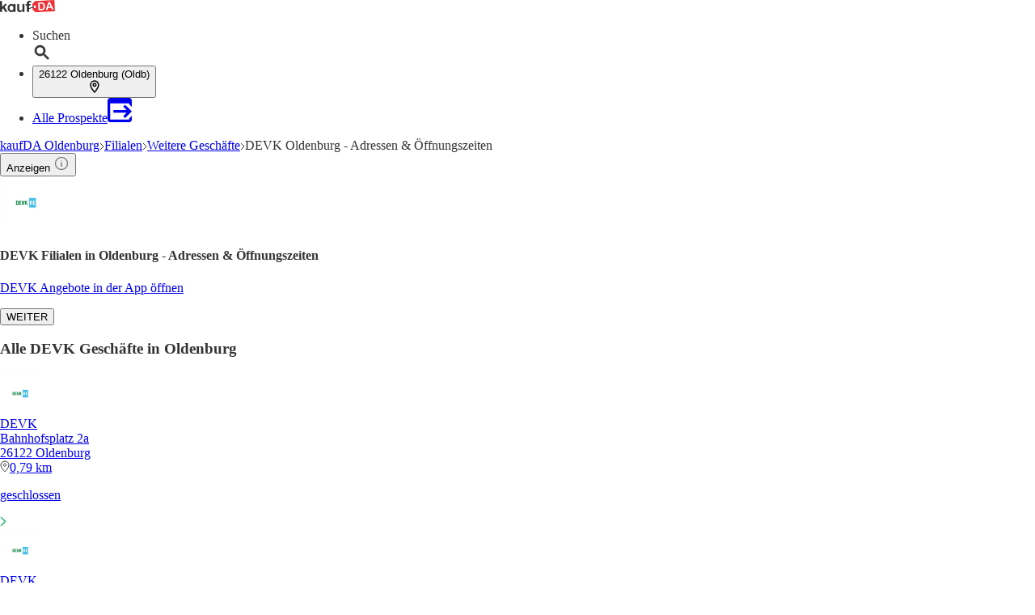

--- FILE ---
content_type: text/html;charset=utf-8
request_url: https://www.kaufda.de/Filialen/Oldenburg-Oldb/DEVK/v-r4860
body_size: 48546
content:
<!DOCTYPE html><html lang="de-DE" class="kd-bo bg-gray1"><head><meta charSet="utf-8" data-next-head=""/><meta name="viewport" content="width=device-width" data-next-head=""/><title data-next-head="">DEVK Filialen in Oldenburg - Öffnungszeiten &amp; Adressen</title><meta name="robots" content="index, follow" data-next-head=""/><meta name="description" content="Finde hier alle ✅ Filialen, ✅ Öffnungszeiten &amp; ✅ Adressen von DEVK Oldenburg in deiner Nähe!" data-next-head=""/><link rel="canonical" href="https://www.kaufda.de/Filialen/Oldenburg-Oldb/DEVK/v-r4860" data-next-head=""/><link rel="shortcut icon" href="https://www.kaufda.de/favicon.ico" data-next-head=""/><link rel="apple-touch-icon" href="https://web-assets.kaufda.de/apple-touch-icon.png" data-next-head=""/><link rel="apple-touch-icon-precomposed" href="https://web-assets.kaufda.de/apple-touch-icon-precomposed.png" data-next-head=""/><link rel="apple-touch-icon" href="https://web-assets.kaufda.de/touch-icon-iphone.png" data-next-head=""/><link rel="apple-touch-icon" sizes="76x76" href="https://web-assets.kaufda.de/touch-icon-ipad.png" data-next-head=""/><link rel="apple-touch-icon" sizes="120x120" href="https://web-assets.kaufda.de/touch-icon-iphone-retina.png" data-next-head=""/><link rel="apple-touch-icon" sizes="152x152" href="https://web-assets.kaufda.de/touch-icon-ipad-retina.png" data-next-head=""/><meta name="thumbnail" content="https://www.kaufda.de/favicon.ico" data-next-head=""/><meta property="og:title" content="DEVK Filialen in Oldenburg - Öffnungszeiten &amp; Adressen" data-next-head=""/><meta property="og:description" content="Finde hier alle ✅ Filialen, ✅ Öffnungszeiten &amp; ✅ Adressen von DEVK Oldenburg in deiner Nähe!" data-next-head=""/><meta property="og:type" content="website" data-next-head=""/><meta property="og:url" content="https://www.kaufda.de/Filialen/Oldenburg-Oldb/DEVK/v-r4860" data-next-head=""/><meta property="og:image" content="https://seopages.kaufda.de/static/locales/de-DE/images/opengraph/logo.jpeg" data-next-head=""/><link rel="alternate" href="android-app://com.bonial.kaufda/kaufda/opensearch/DEVK" data-next-head=""/><script id="breadcrumb-markup" type="application/ld+json" data-next-head="">{"@context":"http://schema.org","@type":"BreadcrumbList","itemListElement":[{"@type":"ListItem","position":1,"name":"kaufDA Oldenburg","item":"https://www.kaufda.de/Oldenburg-Oldb"},{"@type":"ListItem","position":2,"name":"Filialen","item":"https://www.kaufda.de/Filialen/Oldenburg-Oldb"},{"@type":"ListItem","position":3,"name":"Weitere Geschäfte","item":"https://www.kaufda.de/Filialen/Oldenburg-Oldb/Weitere-Geschaefte/v-c15"},{"@type":"ListItem","position":4,"name":"DEVK Oldenburg - Adressen & Öffnungszeiten"}]}</script><link rel="preconnect" href="https://web-user-sdk.bonial.global/"/><link rel="dns-prefetch" href="https://web-user-sdk.bonial.global/"/><link rel="preconnect" href="https://content-media.bonial.biz/"/><link rel="dns-prefetch" href="https://content-media.bonial.biz/"/><link rel="preconnect" href="https://publisher-media.bonial.biz/"/><link rel="dns-prefetch" href="https://publisher-media.bonial.biz/"/><link rel="preconnect" href="https://app.usercentrics.eu/"/><link rel="dns-prefetch" href="https://app.usercentrics.eu/"/><link rel="preconnect" href="https://seopages.kaufda.de"/><link rel="dns-prefetch" href="https://seopages.kaufda.de"/><link rel="preload" href="https://web-assets.bonial.global/fonts/figtree-regular.woff2" as="font" type="font/woff2" crossorigin="anonymous"/><link rel="preload" href="https://web-assets.bonial.global/fonts/figtree-semibold.woff2" as="font" type="font/woff2" crossorigin="anonymous"/><link rel="preload" href="https://web-assets.bonial.global/fonts/figtree-bold.woff2" as="font" type="font/woff2" crossorigin="anonymous"/><link rel="preload" href="https://web-user-sdk.bonial.global/web-user-sdk-loader.js" as="script" type="application/javascript"/><script data-nscript="beforeInteractive">window.NREUM||(NREUM={});NREUM.info = {"agent":"","beacon":"bam.eu01.nr-data.net","errorBeacon":"bam.eu01.nr-data.net","licenseKey":"NRBR-a9896af9a39e4af3542","applicationID":"218637615","agentToken":null,"applicationTime":21.592374,"transactionName":"MhBSZQoZXkdTAEdfWgtac0QLDF9ZHSR2YhVKM1ldERlcUVxMfFpRABtSRAofHXteB1EZcSAjex4OVUIAClUD","queueTime":0,"ttGuid":"6acdf7aa275096b5"}; (window.NREUM||(NREUM={})).init={privacy:{cookies_enabled:false},ajax:{deny_list:["bam.eu01.nr-data.net"]},distributed_tracing:{enabled:true}};(window.NREUM||(NREUM={})).loader_config={agentID:"220225405",accountID:"2537526",trustKey:"2537526",xpid:"VgMEVlNRDhACVVlUBAYBV1E=",licenseKey:"NRBR-a9896af9a39e4af3542",applicationID:"218637615",browserID:"220225405"};;/*! For license information please see nr-loader-spa-1.302.0.min.js.LICENSE.txt */
(()=>{var e,t,r={384:(e,t,r)=>{"use strict";r.d(t,{NT:()=>a,US:()=>d,Zm:()=>s,bQ:()=>u,dV:()=>c,pV:()=>l});var n=r(6154),i=r(1863),o=r(1910);const a={beacon:"bam.nr-data.net",errorBeacon:"bam.nr-data.net"};function s(){return n.gm.NREUM||(n.gm.NREUM={}),void 0===n.gm.newrelic&&(n.gm.newrelic=n.gm.NREUM),n.gm.NREUM}function c(){let e=s();return e.o||(e.o={ST:n.gm.setTimeout,SI:n.gm.setImmediate||n.gm.setInterval,CT:n.gm.clearTimeout,XHR:n.gm.XMLHttpRequest,REQ:n.gm.Request,EV:n.gm.Event,PR:n.gm.Promise,MO:n.gm.MutationObserver,FETCH:n.gm.fetch,WS:n.gm.WebSocket},(0,o.i)(...Object.values(e.o))),e}function u(e,t){let r=s();r.initializedAgents??={},t.initializedAt={ms:(0,i.t)(),date:new Date},r.initializedAgents[e]=t}function d(e,t){s()[e]=t}function l(){return function(){let e=s();const t=e.info||{};e.info={beacon:a.beacon,errorBeacon:a.errorBeacon,...t}}(),function(){let e=s();const t=e.init||{};e.init={...t}}(),c(),function(){let e=s();const t=e.loader_config||{};e.loader_config={...t}}(),s()}},782:(e,t,r)=>{"use strict";r.d(t,{T:()=>n});const n=r(860).K7.pageViewTiming},860:(e,t,r)=>{"use strict";r.d(t,{$J:()=>d,K7:()=>c,P3:()=>u,XX:()=>i,Yy:()=>s,df:()=>o,qY:()=>n,v4:()=>a});const n="events",i="jserrors",o="browser/blobs",a="rum",s="browser/logs",c={ajax:"ajax",genericEvents:"generic_events",jserrors:i,logging:"logging",metrics:"metrics",pageAction:"page_action",pageViewEvent:"page_view_event",pageViewTiming:"page_view_timing",sessionReplay:"session_replay",sessionTrace:"session_trace",softNav:"soft_navigations",spa:"spa"},u={[c.pageViewEvent]:1,[c.pageViewTiming]:2,[c.metrics]:3,[c.jserrors]:4,[c.spa]:5,[c.ajax]:6,[c.sessionTrace]:7,[c.softNav]:8,[c.sessionReplay]:9,[c.logging]:10,[c.genericEvents]:11},d={[c.pageViewEvent]:a,[c.pageViewTiming]:n,[c.ajax]:n,[c.spa]:n,[c.softNav]:n,[c.metrics]:i,[c.jserrors]:i,[c.sessionTrace]:o,[c.sessionReplay]:o,[c.logging]:s,[c.genericEvents]:"ins"}},944:(e,t,r)=>{"use strict";r.d(t,{R:()=>i});var n=r(3241);function i(e,t){"function"==typeof console.debug&&(console.debug("New Relic Warning: https://github.com/newrelic/newrelic-browser-agent/blob/main/docs/warning-codes.md#".concat(e),t),(0,n.W)({agentIdentifier:null,drained:null,type:"data",name:"warn",feature:"warn",data:{code:e,secondary:t}}))}},993:(e,t,r)=>{"use strict";r.d(t,{A$:()=>o,ET:()=>a,TZ:()=>s,p_:()=>i});var n=r(860);const i={ERROR:"ERROR",WARN:"WARN",INFO:"INFO",DEBUG:"DEBUG",TRACE:"TRACE"},o={OFF:0,ERROR:1,WARN:2,INFO:3,DEBUG:4,TRACE:5},a="log",s=n.K7.logging},1687:(e,t,r)=>{"use strict";r.d(t,{Ak:()=>u,Ze:()=>f,x3:()=>d});var n=r(3241),i=r(7836),o=r(3606),a=r(860),s=r(2646);const c={};function u(e,t){const r={staged:!1,priority:a.P3[t]||0};l(e),c[e].get(t)||c[e].set(t,r)}function d(e,t){e&&c[e]&&(c[e].get(t)&&c[e].delete(t),p(e,t,!1),c[e].size&&h(e))}function l(e){if(!e)throw new Error("agentIdentifier required");c[e]||(c[e]=new Map)}function f(e="",t="feature",r=!1){if(l(e),!e||!c[e].get(t)||r)return p(e,t);c[e].get(t).staged=!0,h(e)}function h(e){const t=Array.from(c[e]);t.every(([e,t])=>t.staged)&&(t.sort((e,t)=>e[1].priority-t[1].priority),t.forEach(([t])=>{c[e].delete(t),p(e,t)}))}function p(e,t,r=!0){const a=e?i.ee.get(e):i.ee,c=o.i.handlers;if(!a.aborted&&a.backlog&&c){if((0,n.W)({agentIdentifier:e,type:"lifecycle",name:"drain",feature:t}),r){const e=a.backlog[t],r=c[t];if(r){for(let t=0;e&&t<e.length;++t)g(e[t],r);Object.entries(r).forEach(([e,t])=>{Object.values(t||{}).forEach(t=>{t[0]?.on&&t[0]?.context()instanceof s.y&&t[0].on(e,t[1])})})}}a.isolatedBacklog||delete c[t],a.backlog[t]=null,a.emit("drain-"+t,[])}}function g(e,t){var r=e[1];Object.values(t[r]||{}).forEach(t=>{var r=e[0];if(t[0]===r){var n=t[1],i=e[3],o=e[2];n.apply(i,o)}})}},1741:(e,t,r)=>{"use strict";r.d(t,{W:()=>o});var n=r(944),i=r(4261);class o{#e(e,...t){if(this[e]!==o.prototype[e])return this[e](...t);(0,n.R)(35,e)}addPageAction(e,t){return this.#e(i.hG,e,t)}register(e){return this.#e(i.eY,e)}recordCustomEvent(e,t){return this.#e(i.fF,e,t)}setPageViewName(e,t){return this.#e(i.Fw,e,t)}setCustomAttribute(e,t,r){return this.#e(i.cD,e,t,r)}noticeError(e,t){return this.#e(i.o5,e,t)}setUserId(e){return this.#e(i.Dl,e)}setApplicationVersion(e){return this.#e(i.nb,e)}setErrorHandler(e){return this.#e(i.bt,e)}addRelease(e,t){return this.#e(i.k6,e,t)}log(e,t){return this.#e(i.$9,e,t)}start(){return this.#e(i.d3)}finished(e){return this.#e(i.BL,e)}recordReplay(){return this.#e(i.CH)}pauseReplay(){return this.#e(i.Tb)}addToTrace(e){return this.#e(i.U2,e)}setCurrentRouteName(e){return this.#e(i.PA,e)}interaction(e){return this.#e(i.dT,e)}wrapLogger(e,t,r){return this.#e(i.Wb,e,t,r)}measure(e,t){return this.#e(i.V1,e,t)}}},1863:(e,t,r)=>{"use strict";function n(){return Math.floor(performance.now())}r.d(t,{t:()=>n})},1910:(e,t,r)=>{"use strict";r.d(t,{i:()=>o});var n=r(944);const i=new Map;function o(...e){return e.every(e=>{if(i.has(e))return i.get(e);const t="function"==typeof e&&e.toString().includes("[native code]");return t||(0,n.R)(64,e?.name||e?.toString()),i.set(e,t),t})}},2555:(e,t,r)=>{"use strict";r.d(t,{D:()=>s,f:()=>a});var n=r(384),i=r(8122);const o={beacon:n.NT.beacon,errorBeacon:n.NT.errorBeacon,licenseKey:void 0,applicationID:void 0,sa:void 0,queueTime:void 0,applicationTime:void 0,ttGuid:void 0,user:void 0,account:void 0,product:void 0,extra:void 0,jsAttributes:{},userAttributes:void 0,atts:void 0,transactionName:void 0,tNamePlain:void 0};function a(e){try{return!!e.licenseKey&&!!e.errorBeacon&&!!e.applicationID}catch(e){return!1}}const s=e=>(0,i.a)(e,o)},2614:(e,t,r)=>{"use strict";r.d(t,{BB:()=>a,H3:()=>n,g:()=>u,iL:()=>c,tS:()=>s,uh:()=>i,wk:()=>o});const n="NRBA",i="SESSION",o=144e5,a=18e5,s={STARTED:"session-started",PAUSE:"session-pause",RESET:"session-reset",RESUME:"session-resume",UPDATE:"session-update"},c={SAME_TAB:"same-tab",CROSS_TAB:"cross-tab"},u={OFF:0,FULL:1,ERROR:2}},2646:(e,t,r)=>{"use strict";r.d(t,{y:()=>n});class n{constructor(e){this.contextId=e}}},2843:(e,t,r)=>{"use strict";r.d(t,{u:()=>i});var n=r(3878);function i(e,t=!1,r,i){(0,n.DD)("visibilitychange",function(){if(t)return void("hidden"===document.visibilityState&&e());e(document.visibilityState)},r,i)}},3241:(e,t,r)=>{"use strict";r.d(t,{W:()=>o});var n=r(6154);const i="newrelic";function o(e={}){try{n.gm.dispatchEvent(new CustomEvent(i,{detail:e}))}catch(e){}}},3304:(e,t,r)=>{"use strict";r.d(t,{A:()=>o});var n=r(7836);const i=()=>{const e=new WeakSet;return(t,r)=>{if("object"==typeof r&&null!==r){if(e.has(r))return;e.add(r)}return r}};function o(e){try{return JSON.stringify(e,i())??""}catch(e){try{n.ee.emit("internal-error",[e])}catch(e){}return""}}},3333:(e,t,r)=>{"use strict";r.d(t,{$v:()=>d,TZ:()=>n,Xh:()=>c,Zp:()=>i,kd:()=>u,mq:()=>s,nf:()=>a,qN:()=>o});const n=r(860).K7.genericEvents,i=["auxclick","click","copy","keydown","paste","scrollend"],o=["focus","blur"],a=4,s=1e3,c=2e3,u=["PageAction","UserAction","BrowserPerformance"],d={RESOURCES:"experimental.resources",REGISTER:"register"}},3434:(e,t,r)=>{"use strict";r.d(t,{Jt:()=>o,YM:()=>u});var n=r(7836),i=r(5607);const o="nr@original:".concat(i.W),a=50;var s=Object.prototype.hasOwnProperty,c=!1;function u(e,t){return e||(e=n.ee),r.inPlace=function(e,t,n,i,o){n||(n="");const a="-"===n.charAt(0);for(let s=0;s<t.length;s++){const c=t[s],u=e[c];l(u)||(e[c]=r(u,a?c+n:n,i,c,o))}},r.flag=o,r;function r(t,r,n,c,u){return l(t)?t:(r||(r=""),nrWrapper[o]=t,function(e,t,r){if(Object.defineProperty&&Object.keys)try{return Object.keys(e).forEach(function(r){Object.defineProperty(t,r,{get:function(){return e[r]},set:function(t){return e[r]=t,t}})}),t}catch(e){d([e],r)}for(var n in e)s.call(e,n)&&(t[n]=e[n])}(t,nrWrapper,e),nrWrapper);function nrWrapper(){var o,s,l,f;let h;try{s=this,o=[...arguments],l="function"==typeof n?n(o,s):n||{}}catch(t){d([t,"",[o,s,c],l],e)}i(r+"start",[o,s,c],l,u);const p=performance.now();let g;try{return f=t.apply(s,o),g=performance.now(),f}catch(e){throw g=performance.now(),i(r+"err",[o,s,e],l,u),h=e,h}finally{const e=g-p,t={start:p,end:g,duration:e,isLongTask:e>=a,methodName:c,thrownError:h};t.isLongTask&&i("long-task",[t,s],l,u),i(r+"end",[o,s,f],l,u)}}}function i(r,n,i,o){if(!c||t){var a=c;c=!0;try{e.emit(r,n,i,t,o)}catch(t){d([t,r,n,i],e)}c=a}}}function d(e,t){t||(t=n.ee);try{t.emit("internal-error",e)}catch(e){}}function l(e){return!(e&&"function"==typeof e&&e.apply&&!e[o])}},3606:(e,t,r)=>{"use strict";r.d(t,{i:()=>o});var n=r(9908);o.on=a;var i=o.handlers={};function o(e,t,r,o){a(o||n.d,i,e,t,r)}function a(e,t,r,i,o){o||(o="feature"),e||(e=n.d);var a=t[o]=t[o]||{};(a[r]=a[r]||[]).push([e,i])}},3738:(e,t,r)=>{"use strict";r.d(t,{He:()=>i,Kp:()=>s,Lc:()=>u,Rz:()=>d,TZ:()=>n,bD:()=>o,d3:()=>a,jx:()=>l,sl:()=>f,uP:()=>c});const n=r(860).K7.sessionTrace,i="bstResource",o="resource",a="-start",s="-end",c="fn"+a,u="fn"+s,d="pushState",l=1e3,f=3e4},3785:(e,t,r)=>{"use strict";r.d(t,{R:()=>c,b:()=>u});var n=r(9908),i=r(1863),o=r(860),a=r(8154),s=r(993);function c(e,t,r={},c=s.p_.INFO,u,d=(0,i.t)()){(0,n.p)(a.xV,["API/logging/".concat(c.toLowerCase(),"/called")],void 0,o.K7.metrics,e),(0,n.p)(s.ET,[d,t,r,c,u],void 0,o.K7.logging,e)}function u(e){return"string"==typeof e&&Object.values(s.p_).some(t=>t===e.toUpperCase().trim())}},3878:(e,t,r)=>{"use strict";function n(e,t){return{capture:e,passive:!1,signal:t}}function i(e,t,r=!1,i){window.addEventListener(e,t,n(r,i))}function o(e,t,r=!1,i){document.addEventListener(e,t,n(r,i))}r.d(t,{DD:()=>o,jT:()=>n,sp:()=>i})},3962:(e,t,r)=>{"use strict";r.d(t,{AM:()=>a,O2:()=>l,OV:()=>o,Qu:()=>f,TZ:()=>c,ih:()=>h,pP:()=>s,t1:()=>d,tC:()=>i,wD:()=>u});var n=r(860);const i=["click","keydown","submit"],o="popstate",a="api",s="initialPageLoad",c=n.K7.softNav,u=5e3,d=500,l={INITIAL_PAGE_LOAD:"",ROUTE_CHANGE:1,UNSPECIFIED:2},f={INTERACTION:1,AJAX:2,CUSTOM_END:3,CUSTOM_TRACER:4},h={IP:"in progress",PF:"pending finish",FIN:"finished",CAN:"cancelled"}},4234:(e,t,r)=>{"use strict";r.d(t,{W:()=>o});var n=r(7836),i=r(1687);class o{constructor(e,t){this.agentIdentifier=e,this.ee=n.ee.get(e),this.featureName=t,this.blocked=!1}deregisterDrain(){(0,i.x3)(this.agentIdentifier,this.featureName)}}},4261:(e,t,r)=>{"use strict";r.d(t,{$9:()=>d,BL:()=>c,CH:()=>p,Dl:()=>R,Fw:()=>w,PA:()=>v,Pl:()=>n,Tb:()=>f,U2:()=>a,V1:()=>E,Wb:()=>T,bt:()=>y,cD:()=>b,d3:()=>x,dT:()=>u,eY:()=>g,fF:()=>h,hG:()=>o,hw:()=>i,k6:()=>s,nb:()=>m,o5:()=>l});const n="api-",i=n+"ixn-",o="addPageAction",a="addToTrace",s="addRelease",c="finished",u="interaction",d="log",l="noticeError",f="pauseReplay",h="recordCustomEvent",p="recordReplay",g="register",m="setApplicationVersion",v="setCurrentRouteName",b="setCustomAttribute",y="setErrorHandler",w="setPageViewName",R="setUserId",x="start",T="wrapLogger",E="measure"},4387:(e,t,r)=>{"use strict";function n(e={}){return!(!e.id||!e.name)}function i(e,t){if(2!==t?.harvestEndpointVersion)return{};const r=t.agentRef.runtime.appMetadata.agents[0].entityGuid;return n(e)?{"mfe.id":e.id,"mfe.name":e.name,eventSource:"MicroFrontendBrowserAgent","parent.id":r}:{"entity.guid":r,appId:t.agentRef.info.applicationID}}r.d(t,{U:()=>i,c:()=>n})},5205:(e,t,r)=>{"use strict";r.d(t,{j:()=>_});var n=r(384),i=r(1741);var o=r(2555),a=r(3333);const s=e=>{if(!e||"string"!=typeof e)return!1;try{document.createDocumentFragment().querySelector(e)}catch{return!1}return!0};var c=r(2614),u=r(944),d=r(8122);const l="[data-nr-mask]",f=e=>(0,d.a)(e,(()=>{const e={feature_flags:[],experimental:{allow_registered_children:!1,resources:!1},mask_selector:"*",block_selector:"[data-nr-block]",mask_input_options:{color:!1,date:!1,"datetime-local":!1,email:!1,month:!1,number:!1,range:!1,search:!1,tel:!1,text:!1,time:!1,url:!1,week:!1,textarea:!1,select:!1,password:!0}};return{ajax:{deny_list:void 0,block_internal:!0,enabled:!0,autoStart:!0},api:{get allow_registered_children(){return e.feature_flags.includes(a.$v.REGISTER)||e.experimental.allow_registered_children},set allow_registered_children(t){e.experimental.allow_registered_children=t},duplicate_registered_data:!1},distributed_tracing:{enabled:void 0,exclude_newrelic_header:void 0,cors_use_newrelic_header:void 0,cors_use_tracecontext_headers:void 0,allowed_origins:void 0},get feature_flags(){return e.feature_flags},set feature_flags(t){e.feature_flags=t},generic_events:{enabled:!0,autoStart:!0},harvest:{interval:30},jserrors:{enabled:!0,autoStart:!0},logging:{enabled:!0,autoStart:!0},metrics:{enabled:!0,autoStart:!0},obfuscate:void 0,page_action:{enabled:!0},page_view_event:{enabled:!0,autoStart:!0},page_view_timing:{enabled:!0,autoStart:!0},performance:{capture_marks:!1,capture_measures:!1,capture_detail:!0,resources:{get enabled(){return e.feature_flags.includes(a.$v.RESOURCES)||e.experimental.resources},set enabled(t){e.experimental.resources=t},asset_types:[],first_party_domains:[],ignore_newrelic:!0}},privacy:{cookies_enabled:!0},proxy:{assets:void 0,beacon:void 0},session:{expiresMs:c.wk,inactiveMs:c.BB},session_replay:{autoStart:!0,enabled:!1,preload:!1,sampling_rate:10,error_sampling_rate:100,collect_fonts:!1,inline_images:!1,fix_stylesheets:!0,mask_all_inputs:!0,get mask_text_selector(){return e.mask_selector},set mask_text_selector(t){s(t)?e.mask_selector="".concat(t,",").concat(l):""===t||null===t?e.mask_selector=l:(0,u.R)(5,t)},get block_class(){return"nr-block"},get ignore_class(){return"nr-ignore"},get mask_text_class(){return"nr-mask"},get block_selector(){return e.block_selector},set block_selector(t){s(t)?e.block_selector+=",".concat(t):""!==t&&(0,u.R)(6,t)},get mask_input_options(){return e.mask_input_options},set mask_input_options(t){t&&"object"==typeof t?e.mask_input_options={...t,password:!0}:(0,u.R)(7,t)}},session_trace:{enabled:!0,autoStart:!0},soft_navigations:{enabled:!0,autoStart:!0},spa:{enabled:!0,autoStart:!0},ssl:void 0,user_actions:{enabled:!0,elementAttributes:["id","className","tagName","type"]}}})());var h=r(6154),p=r(9324);let g=0;const m={buildEnv:p.F3,distMethod:p.Xs,version:p.xv,originTime:h.WN},v={appMetadata:{},customTransaction:void 0,denyList:void 0,disabled:!1,harvester:void 0,isolatedBacklog:!1,isRecording:!1,loaderType:void 0,maxBytes:3e4,obfuscator:void 0,onerror:void 0,ptid:void 0,releaseIds:{},session:void 0,timeKeeper:void 0,registeredEntities:[],jsAttributesMetadata:{bytes:0},get harvestCount(){return++g}},b=e=>{const t=(0,d.a)(e,v),r=Object.keys(m).reduce((e,t)=>(e[t]={value:m[t],writable:!1,configurable:!0,enumerable:!0},e),{});return Object.defineProperties(t,r)};var y=r(5701);const w=e=>{const t=e.startsWith("http");e+="/",r.p=t?e:"https://"+e};var R=r(7836),x=r(3241);const T={accountID:void 0,trustKey:void 0,agentID:void 0,licenseKey:void 0,applicationID:void 0,xpid:void 0},E=e=>(0,d.a)(e,T),A=new Set;function _(e,t={},r,a){let{init:s,info:c,loader_config:u,runtime:d={},exposed:l=!0}=t;if(!c){const e=(0,n.pV)();s=e.init,c=e.info,u=e.loader_config}e.init=f(s||{}),e.loader_config=E(u||{}),c.jsAttributes??={},h.bv&&(c.jsAttributes.isWorker=!0),e.info=(0,o.D)(c);const p=e.init,g=[c.beacon,c.errorBeacon];A.has(e.agentIdentifier)||(p.proxy.assets&&(w(p.proxy.assets),g.push(p.proxy.assets)),p.proxy.beacon&&g.push(p.proxy.beacon),e.beacons=[...g],function(e){const t=(0,n.pV)();Object.getOwnPropertyNames(i.W.prototype).forEach(r=>{const n=i.W.prototype[r];if("function"!=typeof n||"constructor"===n)return;let o=t[r];e[r]&&!1!==e.exposed&&"micro-agent"!==e.runtime?.loaderType&&(t[r]=(...t)=>{const n=e[r](...t);return o?o(...t):n})})}(e),(0,n.US)("activatedFeatures",y.B),e.runSoftNavOverSpa&&=!0===p.soft_navigations.enabled&&p.feature_flags.includes("soft_nav")),d.denyList=[...p.ajax.deny_list||[],...p.ajax.block_internal?g:[]],d.ptid=e.agentIdentifier,d.loaderType=r,e.runtime=b(d),A.has(e.agentIdentifier)||(e.ee=R.ee.get(e.agentIdentifier),e.exposed=l,(0,x.W)({agentIdentifier:e.agentIdentifier,drained:!!y.B?.[e.agentIdentifier],type:"lifecycle",name:"initialize",feature:void 0,data:e.config})),A.add(e.agentIdentifier)}},5270:(e,t,r)=>{"use strict";r.d(t,{Aw:()=>a,SR:()=>o,rF:()=>s});var n=r(384),i=r(7767);function o(e){return!!(0,n.dV)().o.MO&&(0,i.V)(e)&&!0===e?.session_trace.enabled}function a(e){return!0===e?.session_replay.preload&&o(e)}function s(e,t){try{if("string"==typeof t?.type){if("password"===t.type.toLowerCase())return"*".repeat(e?.length||0);if(void 0!==t?.dataset?.nrUnmask||t?.classList?.contains("nr-unmask"))return e}}catch(e){}return"string"==typeof e?e.replace(/[\S]/g,"*"):"*".repeat(e?.length||0)}},5289:(e,t,r)=>{"use strict";r.d(t,{GG:()=>o,Qr:()=>s,sB:()=>a});var n=r(3878);function i(){return"undefined"==typeof document||"complete"===document.readyState}function o(e,t){if(i())return e();(0,n.sp)("load",e,t)}function a(e){if(i())return e();(0,n.DD)("DOMContentLoaded",e)}function s(e){if(i())return e();(0,n.sp)("popstate",e)}},5607:(e,t,r)=>{"use strict";r.d(t,{W:()=>n});const n=(0,r(9566).bz)()},5701:(e,t,r)=>{"use strict";r.d(t,{B:()=>o,t:()=>a});var n=r(3241);const i=new Set,o={};function a(e,t){const r=t.agentIdentifier;o[r]??={},e&&"object"==typeof e&&(i.has(r)||(t.ee.emit("rumresp",[e]),o[r]=e,i.add(r),(0,n.W)({agentIdentifier:r,loaded:!0,drained:!0,type:"lifecycle",name:"load",feature:void 0,data:e})))}},6154:(e,t,r)=>{"use strict";r.d(t,{A4:()=>s,OF:()=>d,RI:()=>i,WN:()=>h,bv:()=>o,gm:()=>a,lR:()=>f,m:()=>u,mw:()=>c,sb:()=>l});var n=r(1863);const i="undefined"!=typeof window&&!!window.document,o="undefined"!=typeof WorkerGlobalScope&&("undefined"!=typeof self&&self instanceof WorkerGlobalScope&&self.navigator instanceof WorkerNavigator||"undefined"!=typeof globalThis&&globalThis instanceof WorkerGlobalScope&&globalThis.navigator instanceof WorkerNavigator),a=i?window:"undefined"!=typeof WorkerGlobalScope&&("undefined"!=typeof self&&self instanceof WorkerGlobalScope&&self||"undefined"!=typeof globalThis&&globalThis instanceof WorkerGlobalScope&&globalThis),s="complete"===a?.document?.readyState,c=Boolean("hidden"===a?.document?.visibilityState),u=""+a?.location,d=/iPad|iPhone|iPod/.test(a.navigator?.userAgent),l=d&&"undefined"==typeof SharedWorker,f=(()=>{const e=a.navigator?.userAgent?.match(/Firefox[/\s](\d+\.\d+)/);return Array.isArray(e)&&e.length>=2?+e[1]:0})(),h=Date.now()-(0,n.t)()},6344:(e,t,r)=>{"use strict";r.d(t,{BB:()=>d,G4:()=>o,Qb:()=>l,TZ:()=>i,Ug:()=>a,_s:()=>s,bc:()=>u,yP:()=>c});var n=r(2614);const i=r(860).K7.sessionReplay,o={RECORD:"recordReplay",PAUSE:"pauseReplay",ERROR_DURING_REPLAY:"errorDuringReplay"},a=.12,s={DomContentLoaded:0,Load:1,FullSnapshot:2,IncrementalSnapshot:3,Meta:4,Custom:5},c={[n.g.ERROR]:15e3,[n.g.FULL]:3e5,[n.g.OFF]:0},u={RESET:{message:"Session was reset",sm:"Reset"},IMPORT:{message:"Recorder failed to import",sm:"Import"},TOO_MANY:{message:"429: Too Many Requests",sm:"Too-Many"},TOO_BIG:{message:"Payload was too large",sm:"Too-Big"},CROSS_TAB:{message:"Session Entity was set to OFF on another tab",sm:"Cross-Tab"},ENTITLEMENTS:{message:"Session Replay is not allowed and will not be started",sm:"Entitlement"}},d=5e3,l={API:"api",RESUME:"resume",SWITCH_TO_FULL:"switchToFull",INITIALIZE:"initialize",PRELOAD:"preload"}},6389:(e,t,r)=>{"use strict";function n(e,t=500,r={}){const n=r?.leading||!1;let i;return(...r)=>{n&&void 0===i&&(e.apply(this,r),i=setTimeout(()=>{i=clearTimeout(i)},t)),n||(clearTimeout(i),i=setTimeout(()=>{e.apply(this,r)},t))}}function i(e){let t=!1;return(...r)=>{t||(t=!0,e.apply(this,r))}}r.d(t,{J:()=>i,s:()=>n})},6630:(e,t,r)=>{"use strict";r.d(t,{T:()=>n});const n=r(860).K7.pageViewEvent},6774:(e,t,r)=>{"use strict";r.d(t,{T:()=>n});const n=r(860).K7.jserrors},7295:(e,t,r)=>{"use strict";r.d(t,{Xv:()=>a,gX:()=>i,iW:()=>o});var n=[];function i(e){if(!e||o(e))return!1;if(0===n.length)return!0;for(var t=0;t<n.length;t++){var r=n[t];if("*"===r.hostname)return!1;if(s(r.hostname,e.hostname)&&c(r.pathname,e.pathname))return!1}return!0}function o(e){return void 0===e.hostname}function a(e){if(n=[],e&&e.length)for(var t=0;t<e.length;t++){let r=e[t];if(!r)continue;0===r.indexOf("http://")?r=r.substring(7):0===r.indexOf("https://")&&(r=r.substring(8));const i=r.indexOf("/");let o,a;i>0?(o=r.substring(0,i),a=r.substring(i)):(o=r,a="");let[s]=o.split(":");n.push({hostname:s,pathname:a})}}function s(e,t){return!(e.length>t.length)&&t.indexOf(e)===t.length-e.length}function c(e,t){return 0===e.indexOf("/")&&(e=e.substring(1)),0===t.indexOf("/")&&(t=t.substring(1)),""===e||e===t}},7378:(e,t,r)=>{"use strict";r.d(t,{$p:()=>x,BR:()=>b,Kp:()=>R,L3:()=>y,Lc:()=>c,NC:()=>o,SG:()=>d,TZ:()=>i,U6:()=>p,UT:()=>m,d3:()=>w,dT:()=>f,e5:()=>E,gx:()=>v,l9:()=>l,oW:()=>h,op:()=>g,rw:()=>u,tH:()=>A,uP:()=>s,wW:()=>T,xq:()=>a});var n=r(384);const i=r(860).K7.spa,o=["click","submit","keypress","keydown","keyup","change"],a=999,s="fn-start",c="fn-end",u="cb-start",d="api-ixn-",l="remaining",f="interaction",h="spaNode",p="jsonpNode",g="fetch-start",m="fetch-done",v="fetch-body-",b="jsonp-end",y=(0,n.dV)().o.ST,w="-start",R="-end",x="-body",T="cb"+R,E="jsTime",A="fetch"},7485:(e,t,r)=>{"use strict";r.d(t,{D:()=>i});var n=r(6154);function i(e){if(0===(e||"").indexOf("data:"))return{protocol:"data"};try{const t=new URL(e,location.href),r={port:t.port,hostname:t.hostname,pathname:t.pathname,search:t.search,protocol:t.protocol.slice(0,t.protocol.indexOf(":")),sameOrigin:t.protocol===n.gm?.location?.protocol&&t.host===n.gm?.location?.host};return r.port&&""!==r.port||("http:"===t.protocol&&(r.port="80"),"https:"===t.protocol&&(r.port="443")),r.pathname&&""!==r.pathname?r.pathname.startsWith("/")||(r.pathname="/".concat(r.pathname)):r.pathname="/",r}catch(e){return{}}}},7699:(e,t,r)=>{"use strict";r.d(t,{It:()=>o,KC:()=>s,No:()=>i,qh:()=>a});var n=r(860);const i=16e3,o=1e6,a="SESSION_ERROR",s={[n.K7.logging]:!0,[n.K7.genericEvents]:!1,[n.K7.jserrors]:!1,[n.K7.ajax]:!1}},7767:(e,t,r)=>{"use strict";r.d(t,{V:()=>i});var n=r(6154);const i=e=>n.RI&&!0===e?.privacy.cookies_enabled},7836:(e,t,r)=>{"use strict";r.d(t,{P:()=>s,ee:()=>c});var n=r(384),i=r(8990),o=r(2646),a=r(5607);const s="nr@context:".concat(a.W),c=function e(t,r){var n={},a={},d={},l=!1;try{l=16===r.length&&u.initializedAgents?.[r]?.runtime.isolatedBacklog}catch(e){}var f={on:p,addEventListener:p,removeEventListener:function(e,t){var r=n[e];if(!r)return;for(var i=0;i<r.length;i++)r[i]===t&&r.splice(i,1)},emit:function(e,r,n,i,o){!1!==o&&(o=!0);if(c.aborted&&!i)return;t&&o&&t.emit(e,r,n);var s=h(n);g(e).forEach(e=>{e.apply(s,r)});var u=v()[a[e]];u&&u.push([f,e,r,s]);return s},get:m,listeners:g,context:h,buffer:function(e,t){const r=v();if(t=t||"feature",f.aborted)return;Object.entries(e||{}).forEach(([e,n])=>{a[n]=t,t in r||(r[t]=[])})},abort:function(){f._aborted=!0,Object.keys(f.backlog).forEach(e=>{delete f.backlog[e]})},isBuffering:function(e){return!!v()[a[e]]},debugId:r,backlog:l?{}:t&&"object"==typeof t.backlog?t.backlog:{},isolatedBacklog:l};return Object.defineProperty(f,"aborted",{get:()=>{let e=f._aborted||!1;return e||(t&&(e=t.aborted),e)}}),f;function h(e){return e&&e instanceof o.y?e:e?(0,i.I)(e,s,()=>new o.y(s)):new o.y(s)}function p(e,t){n[e]=g(e).concat(t)}function g(e){return n[e]||[]}function m(t){return d[t]=d[t]||e(f,t)}function v(){return f.backlog}}(void 0,"globalEE"),u=(0,n.Zm)();u.ee||(u.ee=c)},8122:(e,t,r)=>{"use strict";r.d(t,{a:()=>i});var n=r(944);function i(e,t){try{if(!e||"object"!=typeof e)return(0,n.R)(3);if(!t||"object"!=typeof t)return(0,n.R)(4);const r=Object.create(Object.getPrototypeOf(t),Object.getOwnPropertyDescriptors(t)),o=0===Object.keys(r).length?e:r;for(let a in o)if(void 0!==e[a])try{if(null===e[a]){r[a]=null;continue}Array.isArray(e[a])&&Array.isArray(t[a])?r[a]=Array.from(new Set([...e[a],...t[a]])):"object"==typeof e[a]&&"object"==typeof t[a]?r[a]=i(e[a],t[a]):r[a]=e[a]}catch(e){r[a]||(0,n.R)(1,e)}return r}catch(e){(0,n.R)(2,e)}}},8139:(e,t,r)=>{"use strict";r.d(t,{u:()=>f});var n=r(7836),i=r(3434),o=r(8990),a=r(6154);const s={},c=a.gm.XMLHttpRequest,u="addEventListener",d="removeEventListener",l="nr@wrapped:".concat(n.P);function f(e){var t=function(e){return(e||n.ee).get("events")}(e);if(s[t.debugId]++)return t;s[t.debugId]=1;var r=(0,i.YM)(t,!0);function f(e){r.inPlace(e,[u,d],"-",p)}function p(e,t){return e[1]}return"getPrototypeOf"in Object&&(a.RI&&h(document,f),c&&h(c.prototype,f),h(a.gm,f)),t.on(u+"-start",function(e,t){var n=e[1];if(null!==n&&("function"==typeof n||"object"==typeof n)&&"newrelic"!==e[0]){var i=(0,o.I)(n,l,function(){var e={object:function(){if("function"!=typeof n.handleEvent)return;return n.handleEvent.apply(n,arguments)},function:n}[typeof n];return e?r(e,"fn-",null,e.name||"anonymous"):n});this.wrapped=e[1]=i}}),t.on(d+"-start",function(e){e[1]=this.wrapped||e[1]}),t}function h(e,t,...r){let n=e;for(;"object"==typeof n&&!Object.prototype.hasOwnProperty.call(n,u);)n=Object.getPrototypeOf(n);n&&t(n,...r)}},8154:(e,t,r)=>{"use strict";r.d(t,{z_:()=>o,XG:()=>s,TZ:()=>n,rs:()=>i,xV:()=>a});r(6154),r(9566),r(384);const n=r(860).K7.metrics,i="sm",o="cm",a="storeSupportabilityMetrics",s="storeEventMetrics"},8374:(e,t,r)=>{r.nc=(()=>{try{return document?.currentScript?.nonce}catch(e){}return""})()},8990:(e,t,r)=>{"use strict";r.d(t,{I:()=>i});var n=Object.prototype.hasOwnProperty;function i(e,t,r){if(n.call(e,t))return e[t];var i=r();if(Object.defineProperty&&Object.keys)try{return Object.defineProperty(e,t,{value:i,writable:!0,enumerable:!1}),i}catch(e){}return e[t]=i,i}},9300:(e,t,r)=>{"use strict";r.d(t,{T:()=>n});const n=r(860).K7.ajax},9324:(e,t,r)=>{"use strict";r.d(t,{AJ:()=>a,F3:()=>i,Xs:()=>o,Yq:()=>s,xv:()=>n});const n="1.302.0",i="PROD",o="CDN",a="@newrelic/rrweb",s="1.0.1"},9566:(e,t,r)=>{"use strict";r.d(t,{LA:()=>s,ZF:()=>c,bz:()=>a,el:()=>u});var n=r(6154);const i="xxxxxxxx-xxxx-4xxx-yxxx-xxxxxxxxxxxx";function o(e,t){return e?15&e[t]:16*Math.random()|0}function a(){const e=n.gm?.crypto||n.gm?.msCrypto;let t,r=0;return e&&e.getRandomValues&&(t=e.getRandomValues(new Uint8Array(30))),i.split("").map(e=>"x"===e?o(t,r++).toString(16):"y"===e?(3&o()|8).toString(16):e).join("")}function s(e){const t=n.gm?.crypto||n.gm?.msCrypto;let r,i=0;t&&t.getRandomValues&&(r=t.getRandomValues(new Uint8Array(e)));const a=[];for(var s=0;s<e;s++)a.push(o(r,i++).toString(16));return a.join("")}function c(){return s(16)}function u(){return s(32)}},9908:(e,t,r)=>{"use strict";r.d(t,{d:()=>n,p:()=>i});var n=r(7836).ee.get("handle");function i(e,t,r,i,o){o?(o.buffer([e],i),o.emit(e,t,r)):(n.buffer([e],i),n.emit(e,t,r))}}},n={};function i(e){var t=n[e];if(void 0!==t)return t.exports;var o=n[e]={exports:{}};return r[e](o,o.exports,i),o.exports}i.m=r,i.d=(e,t)=>{for(var r in t)i.o(t,r)&&!i.o(e,r)&&Object.defineProperty(e,r,{enumerable:!0,get:t[r]})},i.f={},i.e=e=>Promise.all(Object.keys(i.f).reduce((t,r)=>(i.f[r](e,t),t),[])),i.u=e=>({212:"nr-spa-compressor",249:"nr-spa-recorder",478:"nr-spa"}[e]+"-1.302.0.min.js"),i.o=(e,t)=>Object.prototype.hasOwnProperty.call(e,t),e={},t="NRBA-1.302.0.PROD:",i.l=(r,n,o,a)=>{if(e[r])e[r].push(n);else{var s,c;if(void 0!==o)for(var u=document.getElementsByTagName("script"),d=0;d<u.length;d++){var l=u[d];if(l.getAttribute("src")==r||l.getAttribute("data-webpack")==t+o){s=l;break}}if(!s){c=!0;var f={478:"sha512-et4eqFkcD6+Z71h33KYPiiAOMr5fyZ1HImNOrGswghuDrKIj7niWOwg3RWg+8TpTcZ0yzzll8oYNDiAX1WXraw==",249:"sha512-m/7InETzWcM0kCLJfqT/2vmV1Zs98JekxGeUcmQe9kauyn31VeP+2xJH+qt156WKCOLL7p503ATnehElqw1gnQ==",212:"sha512-Ed30EgOV4akpDvOaqpf/6nP9OreWlwun3X9xxl+erWeEjX64VUNxzVFPixvdU+WbzLtJS9S8j8phFbfXxEyvJg=="};(s=document.createElement("script")).charset="utf-8",i.nc&&s.setAttribute("nonce",i.nc),s.setAttribute("data-webpack",t+o),s.src=r,0!==s.src.indexOf(window.location.origin+"/")&&(s.crossOrigin="anonymous"),f[a]&&(s.integrity=f[a])}e[r]=[n];var h=(t,n)=>{s.onerror=s.onload=null,clearTimeout(p);var i=e[r];if(delete e[r],s.parentNode&&s.parentNode.removeChild(s),i&&i.forEach(e=>e(n)),t)return t(n)},p=setTimeout(h.bind(null,void 0,{type:"timeout",target:s}),12e4);s.onerror=h.bind(null,s.onerror),s.onload=h.bind(null,s.onload),c&&document.head.appendChild(s)}},i.r=e=>{"undefined"!=typeof Symbol&&Symbol.toStringTag&&Object.defineProperty(e,Symbol.toStringTag,{value:"Module"}),Object.defineProperty(e,"__esModule",{value:!0})},i.p="https://js-agent.newrelic.com/",(()=>{var e={38:0,788:0};i.f.j=(t,r)=>{var n=i.o(e,t)?e[t]:void 0;if(0!==n)if(n)r.push(n[2]);else{var o=new Promise((r,i)=>n=e[t]=[r,i]);r.push(n[2]=o);var a=i.p+i.u(t),s=new Error;i.l(a,r=>{if(i.o(e,t)&&(0!==(n=e[t])&&(e[t]=void 0),n)){var o=r&&("load"===r.type?"missing":r.type),a=r&&r.target&&r.target.src;s.message="Loading chunk "+t+" failed.\n("+o+": "+a+")",s.name="ChunkLoadError",s.type=o,s.request=a,n[1](s)}},"chunk-"+t,t)}};var t=(t,r)=>{var n,o,[a,s,c]=r,u=0;if(a.some(t=>0!==e[t])){for(n in s)i.o(s,n)&&(i.m[n]=s[n]);if(c)c(i)}for(t&&t(r);u<a.length;u++)o=a[u],i.o(e,o)&&e[o]&&e[o][0](),e[o]=0},r=self["webpackChunk:NRBA-1.302.0.PROD"]=self["webpackChunk:NRBA-1.302.0.PROD"]||[];r.forEach(t.bind(null,0)),r.push=t.bind(null,r.push.bind(r))})(),(()=>{"use strict";i(8374);var e=i(9566),t=i(1741);class r extends t.W{agentIdentifier=(0,e.LA)(16)}var n=i(860);const o=Object.values(n.K7);var a=i(5205);var s=i(9908),c=i(1863),u=i(4261),d=i(3241),l=i(944),f=i(5701),h=i(8154);function p(e,t,i,o){const a=o||i;!a||a[e]&&a[e]!==r.prototype[e]||(a[e]=function(){(0,s.p)(h.xV,["API/"+e+"/called"],void 0,n.K7.metrics,i.ee),(0,d.W)({agentIdentifier:i.agentIdentifier,drained:!!f.B?.[i.agentIdentifier],type:"data",name:"api",feature:u.Pl+e,data:{}});try{return t.apply(this,arguments)}catch(e){(0,l.R)(23,e)}})}function g(e,t,r,n,i){const o=e.info;null===r?delete o.jsAttributes[t]:o.jsAttributes[t]=r,(i||null===r)&&(0,s.p)(u.Pl+n,[(0,c.t)(),t,r],void 0,"session",e.ee)}var m=i(1687),v=i(4234),b=i(5289),y=i(6154),w=i(5270),R=i(7767),x=i(6389),T=i(7699);class E extends v.W{constructor(e,t){super(e.agentIdentifier,t),this.agentRef=e,this.abortHandler=void 0,this.featAggregate=void 0,this.onAggregateImported=void 0,this.deferred=Promise.resolve(),!1===e.init[this.featureName].autoStart?this.deferred=new Promise((t,r)=>{this.ee.on("manual-start-all",(0,x.J)(()=>{(0,m.Ak)(e.agentIdentifier,this.featureName),t()}))}):(0,m.Ak)(e.agentIdentifier,t)}importAggregator(e,t,r={}){if(this.featAggregate)return;let n;this.onAggregateImported=new Promise(e=>{n=e});const o=async()=>{let o;await this.deferred;try{if((0,R.V)(e.init)){const{setupAgentSession:t}=await i.e(478).then(i.bind(i,8766));o=t(e)}}catch(e){(0,l.R)(20,e),this.ee.emit("internal-error",[e]),(0,s.p)(T.qh,[e],void 0,this.featureName,this.ee)}try{if(!this.#t(this.featureName,o,e.init))return(0,m.Ze)(this.agentIdentifier,this.featureName),void n(!1);const{Aggregate:i}=await t();this.featAggregate=new i(e,r),e.runtime.harvester.initializedAggregates.push(this.featAggregate),n(!0)}catch(e){(0,l.R)(34,e),this.abortHandler?.(),(0,m.Ze)(this.agentIdentifier,this.featureName,!0),n(!1),this.ee&&this.ee.abort()}};y.RI?(0,b.GG)(()=>o(),!0):o()}#t(e,t,r){if(this.blocked)return!1;switch(e){case n.K7.sessionReplay:return(0,w.SR)(r)&&!!t;case n.K7.sessionTrace:return!!t;default:return!0}}}var A=i(6630),_=i(2614);class S extends E{static featureName=A.T;constructor(e){var t;super(e,A.T),this.setupInspectionEvents(e.agentIdentifier),t=e,p(u.Fw,function(e,r){"string"==typeof e&&("/"!==e.charAt(0)&&(e="/"+e),t.runtime.customTransaction=(r||"http://custom.transaction")+e,(0,s.p)(u.Pl+u.Fw,[(0,c.t)()],void 0,void 0,t.ee))},t),this.ee.on("api-send-rum",(e,t)=>(0,s.p)("send-rum",[e,t],void 0,this.featureName,this.ee)),this.importAggregator(e,()=>i.e(478).then(i.bind(i,1983)))}setupInspectionEvents(e){const t=(t,r)=>{t&&(0,d.W)({agentIdentifier:e,timeStamp:t.timeStamp,loaded:"complete"===t.target.readyState,type:"window",name:r,data:t.target.location+""})};(0,b.sB)(e=>{t(e,"DOMContentLoaded")}),(0,b.GG)(e=>{t(e,"load")}),(0,b.Qr)(e=>{t(e,"navigate")}),this.ee.on(_.tS.UPDATE,(t,r)=>{(0,d.W)({agentIdentifier:e,type:"lifecycle",name:"session",data:r})})}}var O=i(384);var N=i(2843),I=i(3878),P=i(782);class j extends E{static featureName=P.T;constructor(e){super(e,P.T),y.RI&&((0,N.u)(()=>(0,s.p)("docHidden",[(0,c.t)()],void 0,P.T,this.ee),!0),(0,I.sp)("pagehide",()=>(0,s.p)("winPagehide",[(0,c.t)()],void 0,P.T,this.ee)),this.importAggregator(e,()=>i.e(478).then(i.bind(i,9917))))}}class k extends E{static featureName=h.TZ;constructor(e){super(e,h.TZ),y.RI&&document.addEventListener("securitypolicyviolation",e=>{(0,s.p)(h.xV,["Generic/CSPViolation/Detected"],void 0,this.featureName,this.ee)}),this.importAggregator(e,()=>i.e(478).then(i.bind(i,6555)))}}var C=i(6774),L=i(3304);class H{constructor(e,t,r,n,i){this.name="UncaughtError",this.message="string"==typeof e?e:(0,L.A)(e),this.sourceURL=t,this.line=r,this.column=n,this.__newrelic=i}}function M(e){return U(e)?e:new H(void 0!==e?.message?e.message:e,e?.filename||e?.sourceURL,e?.lineno||e?.line,e?.colno||e?.col,e?.__newrelic,e?.cause)}function K(e){const t="Unhandled Promise Rejection: ";if(!e?.reason)return;if(U(e.reason)){try{e.reason.message.startsWith(t)||(e.reason.message=t+e.reason.message)}catch(e){}return M(e.reason)}const r=M(e.reason);return(r.message||"").startsWith(t)||(r.message=t+r.message),r}function D(e){if(e.error instanceof SyntaxError&&!/:\d+$/.test(e.error.stack?.trim())){const t=new H(e.message,e.filename,e.lineno,e.colno,e.error.__newrelic,e.cause);return t.name=SyntaxError.name,t}return U(e.error)?e.error:M(e)}function U(e){return e instanceof Error&&!!e.stack}function F(e,t,r,i,o=(0,c.t)()){"string"==typeof e&&(e=new Error(e)),(0,s.p)("err",[e,o,!1,t,r.runtime.isRecording,void 0,i],void 0,n.K7.jserrors,r.ee),(0,s.p)("uaErr",[],void 0,n.K7.genericEvents,r.ee)}var W=i(4387),B=i(993),V=i(3785);function G(e,{customAttributes:t={},level:r=B.p_.INFO}={},n,i,o=(0,c.t)()){(0,V.R)(n.ee,e,t,r,i,o)}function z(e,t,r,i,o=(0,c.t)()){(0,s.p)(u.Pl+u.hG,[o,e,t,i],void 0,n.K7.genericEvents,r.ee)}function Z(e){p(u.eY,function(t){return function(e,t){const r={};(0,l.R)(54,"newrelic.register"),t||={},t.licenseKey||=e.info.licenseKey,t.blocked=!1;let i=()=>{};const o=e.runtime.registeredEntities,a=o.find(({metadata:{target:{id:e,name:r}}})=>e===t.id);if(a)return a.metadata.target.name!==t.name&&(a.metadata.target.name=t.name),a;const u=e=>{t.blocked=!0,i=e};e.init.api.allow_registered_children||u((0,x.J)(()=>(0,l.R)(55)));(0,W.c)(t)||u((0,x.J)(()=>(0,l.R)(48,t)));const d={addPageAction:(n,i={})=>g(z,[n,{...r,...i},e],t),log:(n,i={})=>g(G,[n,{...i,customAttributes:{...r,...i.customAttributes||{}}},e],t),noticeError:(n,i={})=>g(F,[n,{...r,...i},e],t),setApplicationVersion:e=>p("application.version",e),setCustomAttribute:(e,t)=>p(e,t),setUserId:e=>p("enduser.id",e),metadata:{customAttributes:r,target:t}},f=()=>(t.blocked&&i(),t.blocked);f()||o.push(d);const p=(e,t)=>{f()||(r[e]=t)},g=(t,r,i)=>{if(f())return;const o=(0,c.t)();(0,s.p)(h.xV,["API/register/".concat(t.name,"/called")],void 0,n.K7.metrics,e.ee);try{const n=e.init.api.duplicate_registered_data;return(!0===n||Array.isArray(n))&&t(...r,void 0,o),t(...r,i,o)}catch(e){(0,l.R)(50,e)}};return d}(e,t)},e)}class q extends E{static featureName=C.T;constructor(e){var t;super(e,C.T),t=e,p(u.o5,(e,r)=>F(e,r,t),t),function(e){p(u.bt,function(t){e.runtime.onerror=t},e)}(e),function(e){let t=0;p(u.k6,function(e,r){++t>10||(this.runtime.releaseIds[e.slice(-200)]=(""+r).slice(-200))},e)}(e),Z(e);try{this.removeOnAbort=new AbortController}catch(e){}this.ee.on("internal-error",(t,r)=>{this.abortHandler&&(0,s.p)("ierr",[M(t),(0,c.t)(),!0,{},e.runtime.isRecording,r],void 0,this.featureName,this.ee)}),y.gm.addEventListener("unhandledrejection",t=>{this.abortHandler&&(0,s.p)("err",[K(t),(0,c.t)(),!1,{unhandledPromiseRejection:1},e.runtime.isRecording],void 0,this.featureName,this.ee)},(0,I.jT)(!1,this.removeOnAbort?.signal)),y.gm.addEventListener("error",t=>{this.abortHandler&&(0,s.p)("err",[D(t),(0,c.t)(),!1,{},e.runtime.isRecording],void 0,this.featureName,this.ee)},(0,I.jT)(!1,this.removeOnAbort?.signal)),this.abortHandler=this.#r,this.importAggregator(e,()=>i.e(478).then(i.bind(i,2176)))}#r(){this.removeOnAbort?.abort(),this.abortHandler=void 0}}var X=i(8990);let Y=1;function J(e){const t=typeof e;return!e||"object"!==t&&"function"!==t?-1:e===y.gm?0:(0,X.I)(e,"nr@id",function(){return Y++})}function Q(e){if("string"==typeof e&&e.length)return e.length;if("object"==typeof e){if("undefined"!=typeof ArrayBuffer&&e instanceof ArrayBuffer&&e.byteLength)return e.byteLength;if("undefined"!=typeof Blob&&e instanceof Blob&&e.size)return e.size;if(!("undefined"!=typeof FormData&&e instanceof FormData))try{return(0,L.A)(e).length}catch(e){return}}}var ee=i(8139),te=i(7836),re=i(3434);const ne={},ie=["open","send"];function oe(e){var t=e||te.ee;const r=function(e){return(e||te.ee).get("xhr")}(t);if(void 0===y.gm.XMLHttpRequest)return r;if(ne[r.debugId]++)return r;ne[r.debugId]=1,(0,ee.u)(t);var n=(0,re.YM)(r),i=y.gm.XMLHttpRequest,o=y.gm.MutationObserver,a=y.gm.Promise,s=y.gm.setInterval,c="readystatechange",u=["onload","onerror","onabort","onloadstart","onloadend","onprogress","ontimeout"],d=[],f=y.gm.XMLHttpRequest=function(e){const t=new i(e),o=r.context(t);try{r.emit("new-xhr",[t],o),t.addEventListener(c,(a=o,function(){var e=this;e.readyState>3&&!a.resolved&&(a.resolved=!0,r.emit("xhr-resolved",[],e)),n.inPlace(e,u,"fn-",b)}),(0,I.jT)(!1))}catch(e){(0,l.R)(15,e);try{r.emit("internal-error",[e])}catch(e){}}var a;return t};function h(e,t){n.inPlace(t,["onreadystatechange"],"fn-",b)}if(function(e,t){for(var r in e)t[r]=e[r]}(i,f),f.prototype=i.prototype,n.inPlace(f.prototype,ie,"-xhr-",b),r.on("send-xhr-start",function(e,t){h(e,t),function(e){d.push(e),o&&(p?p.then(v):s?s(v):(g=-g,m.data=g))}(t)}),r.on("open-xhr-start",h),o){var p=a&&a.resolve();if(!s&&!a){var g=1,m=document.createTextNode(g);new o(v).observe(m,{characterData:!0})}}else t.on("fn-end",function(e){e[0]&&e[0].type===c||v()});function v(){for(var e=0;e<d.length;e++)h(0,d[e]);d.length&&(d=[])}function b(e,t){return t}return r}var ae="fetch-",se=ae+"body-",ce=["arrayBuffer","blob","json","text","formData"],ue=y.gm.Request,de=y.gm.Response,le="prototype";const fe={};function he(e){const t=function(e){return(e||te.ee).get("fetch")}(e);if(!(ue&&de&&y.gm.fetch))return t;if(fe[t.debugId]++)return t;function r(e,r,n){var i=e[r];"function"==typeof i&&(e[r]=function(){var e,r=[...arguments],o={};t.emit(n+"before-start",[r],o),o[te.P]&&o[te.P].dt&&(e=o[te.P].dt);var a=i.apply(this,r);return t.emit(n+"start",[r,e],a),a.then(function(e){return t.emit(n+"end",[null,e],a),e},function(e){throw t.emit(n+"end",[e],a),e})})}return fe[t.debugId]=1,ce.forEach(e=>{r(ue[le],e,se),r(de[le],e,se)}),r(y.gm,"fetch",ae),t.on(ae+"end",function(e,r){var n=this;if(r){var i=r.headers.get("content-length");null!==i&&(n.rxSize=i),t.emit(ae+"done",[null,r],n)}else t.emit(ae+"done",[e],n)}),t}var pe=i(7485);class ge{constructor(e){this.agentRef=e}generateTracePayload(t){const r=this.agentRef.loader_config;if(!this.shouldGenerateTrace(t)||!r)return null;var n=(r.accountID||"").toString()||null,i=(r.agentID||"").toString()||null,o=(r.trustKey||"").toString()||null;if(!n||!i)return null;var a=(0,e.ZF)(),s=(0,e.el)(),c=Date.now(),u={spanId:a,traceId:s,timestamp:c};return(t.sameOrigin||this.isAllowedOrigin(t)&&this.useTraceContextHeadersForCors())&&(u.traceContextParentHeader=this.generateTraceContextParentHeader(a,s),u.traceContextStateHeader=this.generateTraceContextStateHeader(a,c,n,i,o)),(t.sameOrigin&&!this.excludeNewrelicHeader()||!t.sameOrigin&&this.isAllowedOrigin(t)&&this.useNewrelicHeaderForCors())&&(u.newrelicHeader=this.generateTraceHeader(a,s,c,n,i,o)),u}generateTraceContextParentHeader(e,t){return"00-"+t+"-"+e+"-01"}generateTraceContextStateHeader(e,t,r,n,i){return i+"@nr=0-1-"+r+"-"+n+"-"+e+"----"+t}generateTraceHeader(e,t,r,n,i,o){if(!("function"==typeof y.gm?.btoa))return null;var a={v:[0,1],d:{ty:"Browser",ac:n,ap:i,id:e,tr:t,ti:r}};return o&&n!==o&&(a.d.tk=o),btoa((0,L.A)(a))}shouldGenerateTrace(e){return this.agentRef.init?.distributed_tracing?.enabled&&this.isAllowedOrigin(e)}isAllowedOrigin(e){var t=!1;const r=this.agentRef.init?.distributed_tracing;if(e.sameOrigin)t=!0;else if(r?.allowed_origins instanceof Array)for(var n=0;n<r.allowed_origins.length;n++){var i=(0,pe.D)(r.allowed_origins[n]);if(e.hostname===i.hostname&&e.protocol===i.protocol&&e.port===i.port){t=!0;break}}return t}excludeNewrelicHeader(){var e=this.agentRef.init?.distributed_tracing;return!!e&&!!e.exclude_newrelic_header}useNewrelicHeaderForCors(){var e=this.agentRef.init?.distributed_tracing;return!!e&&!1!==e.cors_use_newrelic_header}useTraceContextHeadersForCors(){var e=this.agentRef.init?.distributed_tracing;return!!e&&!!e.cors_use_tracecontext_headers}}var me=i(9300),ve=i(7295);function be(e){return"string"==typeof e?e:e instanceof(0,O.dV)().o.REQ?e.url:y.gm?.URL&&e instanceof URL?e.href:void 0}var ye=["load","error","abort","timeout"],we=ye.length,Re=(0,O.dV)().o.REQ,xe=(0,O.dV)().o.XHR;const Te="X-NewRelic-App-Data";class Ee extends E{static featureName=me.T;constructor(e){super(e,me.T),this.dt=new ge(e),this.handler=(e,t,r,n)=>(0,s.p)(e,t,r,n,this.ee);try{const e={xmlhttprequest:"xhr",fetch:"fetch",beacon:"beacon"};y.gm?.performance?.getEntriesByType("resource").forEach(t=>{if(t.initiatorType in e&&0!==t.responseStatus){const r={status:t.responseStatus},i={rxSize:t.transferSize,duration:Math.floor(t.duration),cbTime:0};Ae(r,t.name),this.handler("xhr",[r,i,t.startTime,t.responseEnd,e[t.initiatorType]],void 0,n.K7.ajax)}})}catch(e){}he(this.ee),oe(this.ee),function(e,t,r,i){function o(e){var t=this;t.totalCbs=0,t.called=0,t.cbTime=0,t.end=E,t.ended=!1,t.xhrGuids={},t.lastSize=null,t.loadCaptureCalled=!1,t.params=this.params||{},t.metrics=this.metrics||{},t.latestLongtaskEnd=0,e.addEventListener("load",function(r){A(t,e)},(0,I.jT)(!1)),y.lR||e.addEventListener("progress",function(e){t.lastSize=e.loaded},(0,I.jT)(!1))}function a(e){this.params={method:e[0]},Ae(this,e[1]),this.metrics={}}function u(t,r){e.loader_config.xpid&&this.sameOrigin&&r.setRequestHeader("X-NewRelic-ID",e.loader_config.xpid);var n=i.generateTracePayload(this.parsedOrigin);if(n){var o=!1;n.newrelicHeader&&(r.setRequestHeader("newrelic",n.newrelicHeader),o=!0),n.traceContextParentHeader&&(r.setRequestHeader("traceparent",n.traceContextParentHeader),n.traceContextStateHeader&&r.setRequestHeader("tracestate",n.traceContextStateHeader),o=!0),o&&(this.dt=n)}}function d(e,r){var n=this.metrics,i=e[0],o=this;if(n&&i){var a=Q(i);a&&(n.txSize=a)}this.startTime=(0,c.t)(),this.body=i,this.listener=function(e){try{"abort"!==e.type||o.loadCaptureCalled||(o.params.aborted=!0),("load"!==e.type||o.called===o.totalCbs&&(o.onloadCalled||"function"!=typeof r.onload)&&"function"==typeof o.end)&&o.end(r)}catch(e){try{t.emit("internal-error",[e])}catch(e){}}};for(var s=0;s<we;s++)r.addEventListener(ye[s],this.listener,(0,I.jT)(!1))}function l(e,t,r){this.cbTime+=e,t?this.onloadCalled=!0:this.called+=1,this.called!==this.totalCbs||!this.onloadCalled&&"function"==typeof r.onload||"function"!=typeof this.end||this.end(r)}function f(e,t){var r=""+J(e)+!!t;this.xhrGuids&&!this.xhrGuids[r]&&(this.xhrGuids[r]=!0,this.totalCbs+=1)}function p(e,t){var r=""+J(e)+!!t;this.xhrGuids&&this.xhrGuids[r]&&(delete this.xhrGuids[r],this.totalCbs-=1)}function g(){this.endTime=(0,c.t)()}function m(e,r){r instanceof xe&&"load"===e[0]&&t.emit("xhr-load-added",[e[1],e[2]],r)}function v(e,r){r instanceof xe&&"load"===e[0]&&t.emit("xhr-load-removed",[e[1],e[2]],r)}function b(e,t,r){t instanceof xe&&("onload"===r&&(this.onload=!0),("load"===(e[0]&&e[0].type)||this.onload)&&(this.xhrCbStart=(0,c.t)()))}function w(e,r){this.xhrCbStart&&t.emit("xhr-cb-time",[(0,c.t)()-this.xhrCbStart,this.onload,r],r)}function R(e){var t,r=e[1]||{};if("string"==typeof e[0]?0===(t=e[0]).length&&y.RI&&(t=""+y.gm.location.href):e[0]&&e[0].url?t=e[0].url:y.gm?.URL&&e[0]&&e[0]instanceof URL?t=e[0].href:"function"==typeof e[0].toString&&(t=e[0].toString()),"string"==typeof t&&0!==t.length){t&&(this.parsedOrigin=(0,pe.D)(t),this.sameOrigin=this.parsedOrigin.sameOrigin);var n=i.generateTracePayload(this.parsedOrigin);if(n&&(n.newrelicHeader||n.traceContextParentHeader))if(e[0]&&e[0].headers)s(e[0].headers,n)&&(this.dt=n);else{var o={};for(var a in r)o[a]=r[a];o.headers=new Headers(r.headers||{}),s(o.headers,n)&&(this.dt=n),e.length>1?e[1]=o:e.push(o)}}function s(e,t){var r=!1;return t.newrelicHeader&&(e.set("newrelic",t.newrelicHeader),r=!0),t.traceContextParentHeader&&(e.set("traceparent",t.traceContextParentHeader),t.traceContextStateHeader&&e.set("tracestate",t.traceContextStateHeader),r=!0),r}}function x(e,t){this.params={},this.metrics={},this.startTime=(0,c.t)(),this.dt=t,e.length>=1&&(this.target=e[0]),e.length>=2&&(this.opts=e[1]);var r=this.opts||{},n=this.target;Ae(this,be(n));var i=(""+(n&&n instanceof Re&&n.method||r.method||"GET")).toUpperCase();this.params.method=i,this.body=r.body,this.txSize=Q(r.body)||0}function T(e,t){if(this.endTime=(0,c.t)(),this.params||(this.params={}),(0,ve.iW)(this.params))return;let i;this.params.status=t?t.status:0,"string"==typeof this.rxSize&&this.rxSize.length>0&&(i=+this.rxSize);const o={txSize:this.txSize,rxSize:i,duration:(0,c.t)()-this.startTime};r("xhr",[this.params,o,this.startTime,this.endTime,"fetch"],this,n.K7.ajax)}function E(e){const t=this.params,i=this.metrics;if(!this.ended){this.ended=!0;for(let t=0;t<we;t++)e.removeEventListener(ye[t],this.listener,!1);t.aborted||(0,ve.iW)(t)||(i.duration=(0,c.t)()-this.startTime,this.loadCaptureCalled||4!==e.readyState?null==t.status&&(t.status=0):A(this,e),i.cbTime=this.cbTime,r("xhr",[t,i,this.startTime,this.endTime,"xhr"],this,n.K7.ajax))}}function A(e,r){e.params.status=r.status;var i=function(e,t){var r=e.responseType;return"json"===r&&null!==t?t:"arraybuffer"===r||"blob"===r||"json"===r?Q(e.response):"text"===r||""===r||void 0===r?Q(e.responseText):void 0}(r,e.lastSize);if(i&&(e.metrics.rxSize=i),e.sameOrigin&&r.getAllResponseHeaders().indexOf(Te)>=0){var o=r.getResponseHeader(Te);o&&((0,s.p)(h.rs,["Ajax/CrossApplicationTracing/Header/Seen"],void 0,n.K7.metrics,t),e.params.cat=o.split(", ").pop())}e.loadCaptureCalled=!0}t.on("new-xhr",o),t.on("open-xhr-start",a),t.on("open-xhr-end",u),t.on("send-xhr-start",d),t.on("xhr-cb-time",l),t.on("xhr-load-added",f),t.on("xhr-load-removed",p),t.on("xhr-resolved",g),t.on("addEventListener-end",m),t.on("removeEventListener-end",v),t.on("fn-end",w),t.on("fetch-before-start",R),t.on("fetch-start",x),t.on("fn-start",b),t.on("fetch-done",T)}(e,this.ee,this.handler,this.dt),this.importAggregator(e,()=>i.e(478).then(i.bind(i,3845)))}}function Ae(e,t){var r=(0,pe.D)(t),n=e.params||e;n.hostname=r.hostname,n.port=r.port,n.protocol=r.protocol,n.host=r.hostname+":"+r.port,n.pathname=r.pathname,e.parsedOrigin=r,e.sameOrigin=r.sameOrigin}const _e={},Se=["pushState","replaceState"];function Oe(e){const t=function(e){return(e||te.ee).get("history")}(e);return!y.RI||_e[t.debugId]++||(_e[t.debugId]=1,(0,re.YM)(t).inPlace(window.history,Se,"-")),t}var Ne=i(3738);function Ie(e){p(u.BL,function(t=Date.now()){const r=t-y.WN;r<0&&(0,l.R)(62,t),(0,s.p)(h.XG,[u.BL,{time:r}],void 0,n.K7.metrics,e.ee),e.addToTrace({name:u.BL,start:t,origin:"nr"}),(0,s.p)(u.Pl+u.hG,[r,u.BL],void 0,n.K7.genericEvents,e.ee)},e)}const{He:Pe,bD:je,d3:ke,Kp:Ce,TZ:Le,Lc:He,uP:Me,Rz:Ke}=Ne;class De extends E{static featureName=Le;constructor(e){var t;super(e,Le),t=e,p(u.U2,function(e){if(!(e&&"object"==typeof e&&e.name&&e.start))return;const r={n:e.name,s:e.start-y.WN,e:(e.end||e.start)-y.WN,o:e.origin||"",t:"api"};r.s<0||r.e<0||r.e<r.s?(0,l.R)(61,{start:r.s,end:r.e}):(0,s.p)("bstApi",[r],void 0,n.K7.sessionTrace,t.ee)},t),Ie(e);if(!(0,R.V)(e.init))return void this.deregisterDrain();const r=this.ee;let o;Oe(r),this.eventsEE=(0,ee.u)(r),this.eventsEE.on(Me,function(e,t){this.bstStart=(0,c.t)()}),this.eventsEE.on(He,function(e,t){(0,s.p)("bst",[e[0],t,this.bstStart,(0,c.t)()],void 0,n.K7.sessionTrace,r)}),r.on(Ke+ke,function(e){this.time=(0,c.t)(),this.startPath=location.pathname+location.hash}),r.on(Ke+Ce,function(e){(0,s.p)("bstHist",[location.pathname+location.hash,this.startPath,this.time],void 0,n.K7.sessionTrace,r)});try{o=new PerformanceObserver(e=>{const t=e.getEntries();(0,s.p)(Pe,[t],void 0,n.K7.sessionTrace,r)}),o.observe({type:je,buffered:!0})}catch(e){}this.importAggregator(e,()=>i.e(478).then(i.bind(i,6974)),{resourceObserver:o})}}var Ue=i(6344);class Fe extends E{static featureName=Ue.TZ;#n;recorder;constructor(e){var t;let r;super(e,Ue.TZ),t=e,p(u.CH,function(){(0,s.p)(u.CH,[],void 0,n.K7.sessionReplay,t.ee)},t),function(e){p(u.Tb,function(){(0,s.p)(u.Tb,[],void 0,n.K7.sessionReplay,e.ee)},e)}(e);try{r=JSON.parse(localStorage.getItem("".concat(_.H3,"_").concat(_.uh)))}catch(e){}(0,w.SR)(e.init)&&this.ee.on(Ue.G4.RECORD,()=>this.#i()),this.#o(r)&&this.importRecorder().then(e=>{e.startRecording(Ue.Qb.PRELOAD,r?.sessionReplayMode)}),this.importAggregator(this.agentRef,()=>i.e(478).then(i.bind(i,6167)),this),this.ee.on("err",e=>{this.blocked||this.agentRef.runtime.isRecording&&(this.errorNoticed=!0,(0,s.p)(Ue.G4.ERROR_DURING_REPLAY,[e],void 0,this.featureName,this.ee))})}#o(e){return e&&(e.sessionReplayMode===_.g.FULL||e.sessionReplayMode===_.g.ERROR)||(0,w.Aw)(this.agentRef.init)}importRecorder(){return this.recorder?Promise.resolve(this.recorder):(this.#n??=Promise.all([i.e(478),i.e(249)]).then(i.bind(i,4866)).then(({Recorder:e})=>(this.recorder=new e(this),this.recorder)).catch(e=>{throw this.ee.emit("internal-error",[e]),this.blocked=!0,e}),this.#n)}#i(){this.blocked||(this.featAggregate?this.featAggregate.mode!==_.g.FULL&&this.featAggregate.initializeRecording(_.g.FULL,!0,Ue.Qb.API):this.importRecorder().then(()=>{this.recorder.startRecording(Ue.Qb.API,_.g.FULL)}))}}var We=i(3962);function Be(e){const t=e.ee.get("tracer");function r(){}p(u.dT,function(e){return(new r).get("object"==typeof e?e:{})},e);const i=r.prototype={createTracer:function(r,i){var o={},a=this,d="function"==typeof i;return(0,s.p)(h.xV,["API/createTracer/called"],void 0,n.K7.metrics,e.ee),e.runSoftNavOverSpa||(0,s.p)(u.hw+"tracer",[(0,c.t)(),r,o],a,n.K7.spa,e.ee),function(){if(t.emit((d?"":"no-")+"fn-start",[(0,c.t)(),a,d],o),d)try{return i.apply(this,arguments)}catch(e){const r="string"==typeof e?new Error(e):e;throw t.emit("fn-err",[arguments,this,r],o),r}finally{t.emit("fn-end",[(0,c.t)()],o)}}}};["actionText","setName","setAttribute","save","ignore","onEnd","getContext","end","get"].forEach(t=>{p.apply(this,[t,function(){return(0,s.p)(u.hw+t,[(0,c.t)(),...arguments],this,e.runSoftNavOverSpa?n.K7.softNav:n.K7.spa,e.ee),this},e,i])}),p(u.PA,function(){e.runSoftNavOverSpa?(0,s.p)(u.hw+"routeName",[performance.now(),...arguments],void 0,n.K7.softNav,e.ee):(0,s.p)(u.Pl+"routeName",[(0,c.t)(),...arguments],this,n.K7.spa,e.ee)},e)}class Ve extends E{static featureName=We.TZ;constructor(e){if(super(e,We.TZ),Be(e),!y.RI||!(0,O.dV)().o.MO)return;const t=Oe(this.ee);try{this.removeOnAbort=new AbortController}catch(e){}We.tC.forEach(e=>{(0,I.sp)(e,e=>{a(e)},!0,this.removeOnAbort?.signal)});const r=()=>(0,s.p)("newURL",[(0,c.t)(),""+window.location],void 0,this.featureName,this.ee);t.on("pushState-end",r),t.on("replaceState-end",r),(0,I.sp)(We.OV,e=>{a(e),(0,s.p)("newURL",[e.timeStamp,""+window.location],void 0,this.featureName,this.ee)},!0,this.removeOnAbort?.signal);let n=!1;const o=new((0,O.dV)().o.MO)((e,t)=>{n||(n=!0,requestAnimationFrame(()=>{(0,s.p)("newDom",[(0,c.t)()],void 0,this.featureName,this.ee),n=!1}))}),a=(0,x.s)(e=>{(0,s.p)("newUIEvent",[e],void 0,this.featureName,this.ee),o.observe(document.body,{attributes:!0,childList:!0,subtree:!0,characterData:!0})},100,{leading:!0});this.abortHandler=function(){this.removeOnAbort?.abort(),o.disconnect(),this.abortHandler=void 0},this.importAggregator(e,()=>i.e(478).then(i.bind(i,4393)),{domObserver:o})}}var Ge=i(7378);const ze={},Ze=["appendChild","insertBefore","replaceChild"];function qe(e){const t=function(e){return(e||te.ee).get("jsonp")}(e);if(!y.RI||ze[t.debugId])return t;ze[t.debugId]=!0;var r=(0,re.YM)(t),n=/[?&](?:callback|cb)=([^&#]+)/,i=/(.*)\.([^.]+)/,o=/^(\w+)(\.|$)(.*)$/;function a(e,t){if(!e)return t;const r=e.match(o),n=r[1];return a(r[3],t[n])}return r.inPlace(Node.prototype,Ze,"dom-"),t.on("dom-start",function(e){!function(e){if(!e||"string"!=typeof e.nodeName||"script"!==e.nodeName.toLowerCase())return;if("function"!=typeof e.addEventListener)return;var o=(s=e.src,c=s.match(n),c?c[1]:null);var s,c;if(!o)return;var u=function(e){var t=e.match(i);if(t&&t.length>=3)return{key:t[2],parent:a(t[1],window)};return{key:e,parent:window}}(o);if("function"!=typeof u.parent[u.key])return;var d={};function l(){t.emit("jsonp-end",[],d),e.removeEventListener("load",l,(0,I.jT)(!1)),e.removeEventListener("error",f,(0,I.jT)(!1))}function f(){t.emit("jsonp-error",[],d),t.emit("jsonp-end",[],d),e.removeEventListener("load",l,(0,I.jT)(!1)),e.removeEventListener("error",f,(0,I.jT)(!1))}r.inPlace(u.parent,[u.key],"cb-",d),e.addEventListener("load",l,(0,I.jT)(!1)),e.addEventListener("error",f,(0,I.jT)(!1)),t.emit("new-jsonp",[e.src],d)}(e[0])}),t}const Xe={};function Ye(e){const t=function(e){return(e||te.ee).get("promise")}(e);if(Xe[t.debugId])return t;Xe[t.debugId]=!0;var r=t.context,n=(0,re.YM)(t),i=y.gm.Promise;return i&&function(){function e(r){var o=t.context(),a=n(r,"executor-",o,null,!1);const s=Reflect.construct(i,[a],e);return t.context(s).getCtx=function(){return o},s}y.gm.Promise=e,Object.defineProperty(e,"name",{value:"Promise"}),e.toString=function(){return i.toString()},Object.setPrototypeOf(e,i),["all","race"].forEach(function(r){const n=i[r];e[r]=function(e){let i=!1;[...e||[]].forEach(e=>{this.resolve(e).then(a("all"===r),a(!1))});const o=n.apply(this,arguments);return o;function a(e){return function(){t.emit("propagate",[null,!i],o,!1,!1),i=i||!e}}}}),["resolve","reject"].forEach(function(r){const n=i[r];e[r]=function(e){const r=n.apply(this,arguments);return e!==r&&t.emit("propagate",[e,!0],r,!1,!1),r}}),e.prototype=i.prototype;const o=i.prototype.then;i.prototype.then=function(...e){var i=this,a=r(i);a.promise=i,e[0]=n(e[0],"cb-",a,null,!1),e[1]=n(e[1],"cb-",a,null,!1);const s=o.apply(this,e);return a.nextPromise=s,t.emit("propagate",[i,!0],s,!1,!1),s},i.prototype.then[re.Jt]=o,t.on("executor-start",function(e){e[0]=n(e[0],"resolve-",this,null,!1),e[1]=n(e[1],"resolve-",this,null,!1)}),t.on("executor-err",function(e,t,r){e[1](r)}),t.on("cb-end",function(e,r,n){t.emit("propagate",[n,!0],this.nextPromise,!1,!1)}),t.on("propagate",function(e,r,n){this.getCtx&&!r||(this.getCtx=function(){if(e instanceof Promise)var r=t.context(e);return r&&r.getCtx?r.getCtx():this})})}(),t}const $e={},Je="setTimeout",Qe="setInterval",et="clearTimeout",tt="-start",rt=[Je,"setImmediate",Qe,et,"clearImmediate"];function nt(e){const t=function(e){return(e||te.ee).get("timer")}(e);if($e[t.debugId]++)return t;$e[t.debugId]=1;var r=(0,re.YM)(t);return r.inPlace(y.gm,rt.slice(0,2),Je+"-"),r.inPlace(y.gm,rt.slice(2,3),Qe+"-"),r.inPlace(y.gm,rt.slice(3),et+"-"),t.on(Qe+tt,function(e,t,n){e[0]=r(e[0],"fn-",null,n)}),t.on(Je+tt,function(e,t,n){this.method=n,this.timerDuration=isNaN(e[1])?0:+e[1],e[0]=r(e[0],"fn-",this,n)}),t}const it={};function ot(e){const t=function(e){return(e||te.ee).get("mutation")}(e);if(!y.RI||it[t.debugId])return t;it[t.debugId]=!0;var r=(0,re.YM)(t),n=y.gm.MutationObserver;return n&&(window.MutationObserver=function(e){return this instanceof n?new n(r(e,"fn-")):n.apply(this,arguments)},MutationObserver.prototype=n.prototype),t}const{TZ:at,d3:st,Kp:ct,$p:ut,wW:dt,e5:lt,tH:ft,uP:ht,rw:pt,Lc:gt}=Ge;class mt extends E{static featureName=at;constructor(e){if(super(e,at),Be(e),!y.RI)return;try{this.removeOnAbort=new AbortController}catch(e){}let t,r=0;const n=this.ee.get("tracer"),o=qe(this.ee),a=Ye(this.ee),u=nt(this.ee),d=oe(this.ee),l=this.ee.get("events"),f=he(this.ee),h=Oe(this.ee),p=ot(this.ee);function g(e,t){h.emit("newURL",[""+window.location,t])}function m(){r++,t=window.location.hash,this[ht]=(0,c.t)()}function v(){r--,window.location.hash!==t&&g(0,!0);var e=(0,c.t)();this[lt]=~~this[lt]+e-this[ht],this[gt]=e}function b(e,t){e.on(t,function(){this[t]=(0,c.t)()})}this.ee.on(ht,m),a.on(pt,m),o.on(pt,m),this.ee.on(gt,v),a.on(dt,v),o.on(dt,v),this.ee.on("fn-err",(...t)=>{t[2]?.__newrelic?.[e.agentIdentifier]||(0,s.p)("function-err",[...t],void 0,this.featureName,this.ee)}),this.ee.buffer([ht,gt,"xhr-resolved"],this.featureName),l.buffer([ht],this.featureName),u.buffer(["setTimeout"+ct,"clearTimeout"+st,ht],this.featureName),d.buffer([ht,"new-xhr","send-xhr"+st],this.featureName),f.buffer([ft+st,ft+"-done",ft+ut+st,ft+ut+ct],this.featureName),h.buffer(["newURL"],this.featureName),p.buffer([ht],this.featureName),a.buffer(["propagate",pt,dt,"executor-err","resolve"+st],this.featureName),n.buffer([ht,"no-"+ht],this.featureName),o.buffer(["new-jsonp","cb-start","jsonp-error","jsonp-end"],this.featureName),b(f,ft+st),b(f,ft+"-done"),b(o,"new-jsonp"),b(o,"jsonp-end"),b(o,"cb-start"),h.on("pushState-end",g),h.on("replaceState-end",g),window.addEventListener("hashchange",g,(0,I.jT)(!0,this.removeOnAbort?.signal)),window.addEventListener("load",g,(0,I.jT)(!0,this.removeOnAbort?.signal)),window.addEventListener("popstate",function(){g(0,r>1)},(0,I.jT)(!0,this.removeOnAbort?.signal)),this.abortHandler=this.#r,this.importAggregator(e,()=>i.e(478).then(i.bind(i,5592)))}#r(){this.removeOnAbort?.abort(),this.abortHandler=void 0}}var vt=i(3333);class bt extends E{static featureName=vt.TZ;constructor(e){super(e,vt.TZ);const t=[e.init.page_action.enabled,e.init.performance.capture_marks,e.init.performance.capture_measures,e.init.user_actions.enabled,e.init.performance.resources.enabled];var r;r=e,p(u.hG,(e,t)=>z(e,t,r),r),function(e){p(u.fF,function(){(0,s.p)(u.Pl+u.fF,[(0,c.t)(),...arguments],void 0,n.K7.genericEvents,e.ee)},e)}(e),Ie(e),Z(e),function(e){p(u.V1,function(t,r){const i=(0,c.t)(),{start:o,end:a,customAttributes:d}=r||{},f={customAttributes:d||{}};if("object"!=typeof f.customAttributes||"string"!=typeof t||0===t.length)return void(0,l.R)(57);const h=(e,t)=>null==e?t:"number"==typeof e?e:e instanceof PerformanceMark?e.startTime:Number.NaN;if(f.start=h(o,0),f.end=h(a,i),Number.isNaN(f.start)||Number.isNaN(f.end))(0,l.R)(57);else{if(f.duration=f.end-f.start,!(f.duration<0))return(0,s.p)(u.Pl+u.V1,[f,t],void 0,n.K7.genericEvents,e.ee),f;(0,l.R)(58)}},e)}(e);const o=e.init.feature_flags.includes("user_frustrations");let a;if(y.RI&&o&&(he(this.ee),oe(this.ee),a=Oe(this.ee)),y.RI){if(e.init.user_actions.enabled&&(vt.Zp.forEach(e=>(0,I.sp)(e,e=>(0,s.p)("ua",[e],void 0,this.featureName,this.ee),!0)),vt.qN.forEach(e=>{const t=(0,x.s)(e=>{(0,s.p)("ua",[e],void 0,this.featureName,this.ee)},500,{leading:!0});(0,I.sp)(e,t)}),o)){function d(t){const r=(0,pe.D)(t);return e.beacons.includes(r.hostname+":"+r.port)}function f(){a.emit("navChange")}y.gm.addEventListener("error",()=>{(0,s.p)("uaErr",[],void 0,n.K7.genericEvents,this.ee)},(0,I.jT)(!1,this.removeOnAbort?.signal)),this.ee.on("open-xhr-start",(e,t)=>{d(e[1])||t.addEventListener("readystatechange",()=>{2===t.readyState&&(0,s.p)("uaXhr",[],void 0,n.K7.genericEvents,this.ee)})}),this.ee.on("fetch-start",e=>{e.length>=1&&!d(be(e[0]))&&(0,s.p)("uaXhr",[],void 0,n.K7.genericEvents,this.ee)}),a.on("pushState-end",f),a.on("replaceState-end",f),window.addEventListener("hashchange",f,(0,I.jT)(!0,this.removeOnAbort?.signal)),window.addEventListener("popstate",f,(0,I.jT)(!0,this.removeOnAbort?.signal))}if(e.init.performance.resources.enabled&&y.gm.PerformanceObserver?.supportedEntryTypes.includes("resource")){new PerformanceObserver(e=>{e.getEntries().forEach(e=>{(0,s.p)("browserPerformance.resource",[e],void 0,this.featureName,this.ee)})}).observe({type:"resource",buffered:!0})}}try{this.removeOnAbort=new AbortController}catch(h){}this.abortHandler=()=>{this.removeOnAbort?.abort(),this.abortHandler=void 0},t.some(e=>e)?this.importAggregator(e,()=>i.e(478).then(i.bind(i,8019))):this.deregisterDrain()}}var yt=i(2646);const wt=new Map;function Rt(e,t,r,n){if("object"!=typeof t||!t||"string"!=typeof r||!r||"function"!=typeof t[r])return(0,l.R)(29);const i=function(e){return(e||te.ee).get("logger")}(e),o=(0,re.YM)(i),a=new yt.y(te.P);a.level=n.level,a.customAttributes=n.customAttributes;const s=t[r]?.[re.Jt]||t[r];return wt.set(s,a),o.inPlace(t,[r],"wrap-logger-",()=>wt.get(s)),i}var xt=i(1910);class Tt extends E{static featureName=B.TZ;constructor(e){var t;super(e,B.TZ),t=e,p(u.$9,(e,r)=>G(e,r,t),t),function(e){p(u.Wb,(t,r,{customAttributes:n={},level:i=B.p_.INFO}={})=>{Rt(e.ee,t,r,{customAttributes:n,level:i})},e)}(e),Z(e);const r=this.ee;["log","error","warn","info","debug","trace"].forEach(e=>{(0,xt.i)(y.gm.console[e]),Rt(r,y.gm.console,e,{level:"log"===e?"info":e})}),this.ee.on("wrap-logger-end",function([e]){const{level:t,customAttributes:n}=this;(0,V.R)(r,e,n,t)}),this.importAggregator(e,()=>i.e(478).then(i.bind(i,5288)))}}new class extends r{constructor(e){var t;(super(),y.gm)?(this.features={},(0,O.bQ)(this.agentIdentifier,this),this.desiredFeatures=new Set(e.features||[]),this.desiredFeatures.add(S),this.runSoftNavOverSpa=[...this.desiredFeatures].some(e=>e.featureName===n.K7.softNav),(0,a.j)(this,e,e.loaderType||"agent"),t=this,p(u.cD,function(e,r,n=!1){if("string"==typeof e){if(["string","number","boolean"].includes(typeof r)||null===r)return g(t,e,r,u.cD,n);(0,l.R)(40,typeof r)}else(0,l.R)(39,typeof e)},t),function(e){p(u.Dl,function(t){if("string"==typeof t||null===t)return g(e,"enduser.id",t,u.Dl,!0);(0,l.R)(41,typeof t)},e)}(this),function(e){p(u.nb,function(t){if("string"==typeof t||null===t)return g(e,"application.version",t,u.nb,!1);(0,l.R)(42,typeof t)},e)}(this),function(e){p(u.d3,function(){e.ee.emit("manual-start-all")},e)}(this),this.run()):(0,l.R)(21)}get config(){return{info:this.info,init:this.init,loader_config:this.loader_config,runtime:this.runtime}}get api(){return this}run(){try{const e=function(e){const t={};return o.forEach(r=>{t[r]=!!e[r]?.enabled}),t}(this.init),t=[...this.desiredFeatures];t.sort((e,t)=>n.P3[e.featureName]-n.P3[t.featureName]),t.forEach(t=>{if(!e[t.featureName]&&t.featureName!==n.K7.pageViewEvent)return;if(this.runSoftNavOverSpa&&t.featureName===n.K7.spa)return;if(!this.runSoftNavOverSpa&&t.featureName===n.K7.softNav)return;const r=function(e){switch(e){case n.K7.ajax:return[n.K7.jserrors];case n.K7.sessionTrace:return[n.K7.ajax,n.K7.pageViewEvent];case n.K7.sessionReplay:return[n.K7.sessionTrace];case n.K7.pageViewTiming:return[n.K7.pageViewEvent];default:return[]}}(t.featureName).filter(e=>!(e in this.features));r.length>0&&(0,l.R)(36,{targetFeature:t.featureName,missingDependencies:r}),this.features[t.featureName]=new t(this)})}catch(e){(0,l.R)(22,e);for(const e in this.features)this.features[e].abortHandler?.();const t=(0,O.Zm)();delete t.initializedAgents[this.agentIdentifier]?.features,delete this.sharedAggregator;return t.ee.get(this.agentIdentifier).abort(),!1}}}({features:[Ee,S,j,De,Fe,k,q,bt,Tt,Ve,mt],loaderType:"spa"})})()})();</script><link rel="preload" href="https://seopages.kaufda.de/_next/static/css/ddc0ac64bf800f65.css" as="style"/><link rel="stylesheet" href="https://seopages.kaufda.de/_next/static/css/ddc0ac64bf800f65.css" data-n-g=""/><link rel="preload" href="https://seopages.kaufda.de/_next/static/css/9f475a3b0b56bc9b.css" as="style"/><link rel="stylesheet" href="https://seopages.kaufda.de/_next/static/css/9f475a3b0b56bc9b.css" data-n-p=""/><noscript data-n-css=""></noscript><script defer="" nomodule="" src="https://seopages.kaufda.de/_next/static/chunks/polyfills-42372ed130431b0a.js"></script><script defer="" src="https://seopages.kaufda.de/_next/static/chunks/3014-177ca664be78f4a9.js"></script><script defer="" src="https://seopages.kaufda.de/_next/static/chunks/4193-1e021dad57f288c3.js"></script><script defer="" src="https://seopages.kaufda.de/_next/static/chunks/5531.918ad1cdb1fc7769.js"></script><script defer="" src="https://seopages.kaufda.de/_next/static/chunks/2093.211e317c494a6c0e.js"></script><script defer="" src="https://seopages.kaufda.de/_next/static/chunks/8472.afcb685f3415c5b4.js"></script><script defer="" src="https://seopages.kaufda.de/_next/static/chunks/3694.cb0c0a64d6d7b9bb.js"></script><script src="https://seopages.kaufda.de/_next/static/chunks/webpack-8024c070dfb4dd12.js" defer=""></script><script src="https://seopages.kaufda.de/_next/static/chunks/framework-f31701c9d93f12a4.js" defer=""></script><script src="https://seopages.kaufda.de/_next/static/chunks/main-6066b89842d18051.js" defer=""></script><script src="https://seopages.kaufda.de/_next/static/chunks/pages/_app-1ffa7865f99f42cd.js" defer=""></script><script src="https://seopages.kaufda.de/_next/static/chunks/9621-3da0fe730f2a3ba6.js" defer=""></script><script src="https://seopages.kaufda.de/_next/static/chunks/1477-704754f742a5658a.js" defer=""></script><script src="https://seopages.kaufda.de/_next/static/chunks/844-2dc54114d11e208a.js" defer=""></script><script src="https://seopages.kaufda.de/_next/static/chunks/4659-f327ddc2733ea6b2.js" defer=""></script><script src="https://seopages.kaufda.de/_next/static/chunks/9328-2a2ed7f0cae15b58.js" defer=""></script><script src="https://seopages.kaufda.de/_next/static/chunks/1923-ac49329126752d34.js" defer=""></script><script src="https://seopages.kaufda.de/_next/static/chunks/4684-3305d2e8c04448e0.js" defer=""></script><script src="https://seopages.kaufda.de/_next/static/chunks/29-a5537513ef773f73.js" defer=""></script><script src="https://seopages.kaufda.de/_next/static/chunks/7884-107a9db8d0559e87.js" defer=""></script><script src="https://seopages.kaufda.de/_next/static/chunks/9977-4ae74440068b4e9c.js" defer=""></script><script src="https://seopages.kaufda.de/_next/static/chunks/3442-4b00b220e7bf6ec6.js" defer=""></script><script src="https://seopages.kaufda.de/_next/static/chunks/4096-0b876ef82aa6139b.js" defer=""></script><script src="https://seopages.kaufda.de/_next/static/chunks/5205-47ba29c46d5b095f.js" defer=""></script><script src="https://seopages.kaufda.de/_next/static/chunks/pages/Filialen/%5BcityUrl%5D/%5Bsegment_2%5D/%5Bsegment_3%5D-90d1ef42985efcc4.js" defer=""></script><script src="https://seopages.kaufda.de/_next/static/UcdY25wRoCrpLSrQn0L7f/_buildManifest.js" defer=""></script><script src="https://seopages.kaufda.de/_next/static/UcdY25wRoCrpLSrQn0L7f/_ssgManifest.js" defer=""></script></head><body><div id="__next"><div data-testid="NavBar" class="border-gray sticky top-0 z-50 w-full translate-z-0 border-b bg-white"><nav class="mx-auto flex max-w-screen-lg flex-row items-center justify-between"><a href="/" class="ml-lg lg:ml-0"><img alt="kaufDA - Prospekte und Angebote" title="Zur www.kaufDA.de Startseite" loading="lazy" width="68" height="15" decoding="async" data-nimg="1" class="w-full max-w-[70px] md:max-h-[24px] md:max-w-full" style="color:transparent" src="https://web-assets.kaufda.de/images/logo.svg"/></a><ul class="flex list-none flex-row"><li class="border-gray py-md px-lg md:py-lg hover:text-primary flex flex-row items-center border-l text-center text-sm last:lg:pr-0"><div class="gap-sm z-100 flex max-w-[120px] cursor-pointer flex-row items-center lg:hover:border-white stroke-dark" role="presentation"><div class="truncate focus:outline-none hidden md:block">Suchen</div><svg xmlns="http://www.w3.org/2000/svg” " width="24" height="24" viewBox="0 0 24 24" stroke="currentColor" stroke-width="0.7" fill="currentColor"><path d="M9.5,3A6.5,6.5 0 0,1 16,9.5C16,11.11 15.41,12.59 14.44,13.73L14.71,14H15.5L20.5,19L19,20.5L14,15.5V14.71L13.73,14.44C12.59,15.41 11.11,16 9.5,16A6.5,6.5 0 0,1 3,9.5A6.5,6.5 0 0,1 9.5,3M9.5,5C7,5 5,7 5,9.5C5,12 7,14 9.5,14C12,14 14,12 14,9.5C14,7 12,5 9.5,5Z"></path></svg></div></li><li class="border-gray py-md px-lg md:py-lg hover:text-primary flex flex-row items-center border-l text-center text-sm last:lg:pr-0"><button class="gap-sm z-100 flex max-w-[120px] cursor-pointer flex-row items-center stroke-dark" aria-expanded="false" aria-haspopup="true" type="button"><div id="zipCity" title="26122 Oldenburg (Oldb)" class="truncate focus:outline-none hidden md:block">26122 Oldenburg (Oldb)</div><svg width="12" height="16" viewBox="0 0 12 16" xmlns="http://www.w3.org/2000/svg" stroke="currentColor" fill="currentColor" class="size-xl"><path d="M5.919 1C3.2 1 1 3.174 1 5.861c0 3.646 4.919 9.028 4.919 9.028s4.919-5.382 4.919-9.028c0-2.688-2.2-4.861-4.92-4.861zm0 6.597c-.97 0-1.757-.778-1.757-1.736S4.95 4.125 5.92 4.125c.97 0 1.757.778 1.757 1.736s-.787 1.736-1.757 1.736z" stroke-width="1.5" fill="none" fill-rule="evenodd"></path></svg></button></li><li class="border-gray py-md px-lg md:py-lg hover:text-primary flex flex-row items-center border-l text-center text-sm last:lg:pr-0"><a href="/" class="gap-sm flex flex-row items-center justify-between"><span class="text-sm leading-4">Alle Prospekte</span><svg class="h-xl w-xl" xmlns="http://www.w3.org/2000/svg" id="appExport" x="0px" y="0px" width="30px" height="30px" viewBox="0 0 27 27"><path fill="currentColor" d="M6.6,13.5h14.6l-3.8-3.8l2.1-2.1L27,15l-7.4,7.4l-2.1-2.1l3.8-3.8H6.6V13.5 M24,0c1.7,0,3,1.4,3,3v7l-3-3V6H3v18h21v-1l3-3  v4c0,1.7-1.3,3-3,3H3c-1.7,0-3-1.3-3-3V3c0-1.7,1.3-3,3-3H24z"></path></svg></a></li></ul></nav></div><div class="my-sm gap-md px-sm mx-auto flex max-w-screen-lg items-center lg:px-0"><div class="hidden flex-grow md:flex"><section class="relative h-auto w-full gap-md mx-auto flex max-w-screen-lg flex-row flex-wrap items-center text-sm" data-testid="Breadcrumbs_Desktop" id="Breadcrumbs_Desktop"><span class="gap-sm flex flex-row items-center leading-none"><a class="text-dark1" href="https://www.kaufda.de/Oldenburg-Oldb" title="kaufDA Oldenburg - Angebote und Prospekte">kaufDA Oldenburg</a><svg xmlns="http://www.w3.org/2000/svg" width="6" height="8" viewBox="0 0 6 8"><path fill="none" fill-rule="evenodd" style="stroke:var(--dark)" d="M90 7L94 11 98 7" transform="rotate(-90 46 52)"></path></svg></span><span class="gap-sm flex flex-row items-center leading-none"><a class="text-dark1" href="https://www.kaufda.de/Filialen/Oldenburg-Oldb" title="Filialen in Oldenburg">Filialen</a><svg xmlns="http://www.w3.org/2000/svg" width="6" height="8" viewBox="0 0 6 8"><path fill="none" fill-rule="evenodd" style="stroke:var(--dark)" d="M90 7L94 11 98 7" transform="rotate(-90 46 52)"></path></svg></span><span class="gap-sm flex flex-row items-center leading-none"><a class="text-dark1" href="https://www.kaufda.de/Filialen/Oldenburg-Oldb/Weitere-Geschaefte/v-c15" title="Weitere Geschäfte in Oldenburg">Weitere Geschäfte</a><svg xmlns="http://www.w3.org/2000/svg" width="6" height="8" viewBox="0 0 6 8"><path fill="none" fill-rule="evenodd" style="stroke:var(--dark)" d="M90 7L94 11 98 7" transform="rotate(-90 46 52)"></path></svg></span><span class="gap-sm text-dark1 flex flex-row items-center leading-none">DEVK Oldenburg - Adressen &amp; Öffnungszeiten</span></section></div><div class="ml-auto"><section class="relative h-auto w-full gap-md flex max-w-screen-lg flex-row flex-wrap items-center text-sm"><button data-testid="InfoCenter_Button" class="gap-xs text-dark1 flex flex-row items-center text-xs">Anzeigen<!-- --> <svg width="20" height="20" viewBox="0 0 20 20" fill="none" xmlns="http://www.w3.org/2000/svg"><path d="M9.375 9.375L9.40957 9.35771C9.88717 9.11891 10.4249 9.55029 10.2954 10.0683L9.70458 12.4317C9.57507 12.9497 10.1128 13.3811 10.5904 13.1423L10.625 13.125M17.5 10C17.5 14.1421 14.1421 17.5 10 17.5C5.85786 17.5 2.5 14.1421 2.5 10C2.5 5.85786 5.85786 2.5 10 2.5C14.1421 2.5 17.5 5.85786 17.5 10ZM10 6.875H10.0063V6.88125H10V6.875Z" stroke="#717171" stroke-width="1.2" stroke-linecap="round" stroke-linejoin="round"></path></svg></button></section></div></div><main class="gap-2xl p-sm mb-xl relative mx-auto flex max-w-screen-lg flex-col lg:px-0"><section class="gap-lg lg:gap-2xl flex flex-row flex-wrap items-start lg:flex-nowrap"><section class="gap-2xl flex w-full flex-col flex-wrap lg:w-largeColumn"><section class="relative h-auto w-full gap-lg flex flex-row items-center" data-testid="PageHeader" id="PageHeader"><img alt="DEVK Logo" title="DEVK Oldenburg" loading="lazy" width="64" height="64" decoding="async" data-nimg="1" class="" style="color:transparent" src="https://publisher-media.bonial.biz/publisher-logos/a86de4ad-fdf6-414d-ad02-502cc647e5c3.png"/><h1 class="border-gray text-dark text-xl font-bold">DEVK Filialen in Oldenburg - Adressen &amp; Öffnungszeiten</h1></section><section class="relative h-auto w-full bg-primaryAction flex flex-col items-center justify-center rounded-lg lg:hidden" data-testid="AppBanner_Big" id="AppBanner_Big"><a class="px-md py-6xl block h-full w-full" href="https://app.adjust.com/jvvxci_q5fcxh?deep_link=kaufda%3A%2F%2Fopensearch%2FDEVK%3FuserInterest%3D%257B%2522version%2522%253A%25221.0%2522%252C%2522productCategoryId%2522%253A%2522%2522%252C%2522publisherId%2522%253A%25221269621919%2522%252C%2522sectorId%2522%253A%252252%2522%252C%2522referrerUrl%2522%253A%2522www.kaufda.de%252FFilialen%252FOldenburg-Oldb%252FDEVK%252Fv-r4860%2522%257D&amp;campaign=Retailer_Store_Overview&amp;adgroup=BigBanner_noBrochure&amp;fallback=https%3A%2F%2Fwww.kaufda.de%2FMobile&amp;label=www.kaufda.de%2FFilialen%2FOldenburg-Oldb%2FDEVK%2Fv-r4860"><p class="px-4xl text-center text-xl text-white">DEVK Angebote in der App öffnen</p><div class="mt-md px-4xl w-full text-center"><button class="px-xl py-sm inline-block cursor-pointer border text-center font-bold tracking-wide whitespace-normal text-white rounded-full w-full text-base">WEITER</button></div></a></section><section class="relative h-auto w-full border-gray p-lg rounded-md border bg-white" data-testid="StoreLogoLinkbox" id="StoreLogoLinkbox"><h3 class="text-dark text-xl font-bold mb-md border-gray pb-sm border-b">Alle DEVK Geschäfte in Oldenburg</h3><div class="grid grid-rows-1 md:grid-rows-1 grid-cols-1 md:grid-cols-1 lg:grid-cols-1 gap-md auto-cols-auto auto-rows-auto"><a class="border-gray inline-block border-b last:border-0 last:pb-0 hover:opacity-80" title="DEVK Versicherung: Rüdiger Marunde, Bahnhofsplatz 2a in 26122 Oldenburg" href="https://www.kaufda.de/Filialen/Oldenburg-Oldb/DEVK-Bahnhofsplatz/v-f1269806167"><div class="flex flex-row items-center justify-between"><div class="mr-md flex flex-wrap justify-center"><div class="h-16 w-16"><img alt="DEVK" title="DEVK 26122 Oldenburg" loading="lazy" width="50" height="50" decoding="async" data-nimg="1" class="" style="color:transparent" src="https://publisher-media.bonial.biz/publisher-logos/a86de4ad-fdf6-414d-ad02-502cc647e5c3.png"/></div></div><div class="w-full"><div class="flex flex-row items-center"><div class="mr-md"><div class="font-semibold">DEVK</div><div class="text-sm">Bahnhofsplatz 2a</div><div class="text-sm">26122 Oldenburg</div></div></div><div class="gap-xl py-sm flex flex-row items-center"><div class="gap-xs text-dark flex w-[100px] flex-row items-center text-sm"><svg xmlns="http://www.w3.org/2000/svg" width="12" height="14" viewBox="0 0 12 14" stroke="var(--dark)"><path fill="none" d="M6 1C3.236 1 1 3.034 1 5.55 1 8.963 6 14 6 14s5-5.037 5-8.45C11 3.035 8.764 1 6 1zm0 6.175c-.986 0-1.786-.728-1.786-1.625S5.014 3.925 6 3.925s1.786.728 1.786 1.625S6.986 7.175 6 7.175z"></path></svg>0,79 km</div><div class="ml-auto"><span role="img" aria-label="green-dot"><div class="gap-xs flex flex-row items-center"><div class="h-md w-md rounded-2xl bg-primary"></div><p>geschlossen</p></div></span></div></div></div><svg class="mr-md h-md ml-auto w-md" xmlns="http://www.w3.org/2000/svg" width="8" height="13" viewBox="0 0 8 13"><path fill="none" fill-rule="evenodd" stroke="var(--secondary)" stroke-linecap="round" stroke-linejoin="round" stroke-width="1.7" d="M1.5 1.5l5 4.867-5 5.133 5-5.133-5-4.867z"></path></svg></div></a><a class="border-gray inline-block border-b last:border-0 last:pb-0 hover:opacity-80" title="DEVK Versicherung: Markus Schlautmann, Bahnhofsplatz 2a in 26122 Oldenburg" href="https://www.kaufda.de/Filialen/Oldenburg-Oldb/DEVK-Bahnhofsplatz/v-f1269801381"><div class="flex flex-row items-center justify-between"><div class="mr-md flex flex-wrap justify-center"><div class="h-16 w-16"><img alt="DEVK" title="DEVK 26122 Oldenburg" loading="lazy" width="50" height="50" decoding="async" data-nimg="1" class="" style="color:transparent" src="https://publisher-media.bonial.biz/publisher-logos/a86de4ad-fdf6-414d-ad02-502cc647e5c3.png"/></div></div><div class="w-full"><div class="flex flex-row items-center"><div class="mr-md"><div class="font-semibold">DEVK</div><div class="text-sm">Bahnhofsplatz 2a</div><div class="text-sm">26122 Oldenburg</div></div></div><div class="gap-xl py-sm flex flex-row items-center"><div class="gap-xs text-dark flex w-[100px] flex-row items-center text-sm"><svg xmlns="http://www.w3.org/2000/svg" width="12" height="14" viewBox="0 0 12 14" stroke="var(--dark)"><path fill="none" d="M6 1C3.236 1 1 3.034 1 5.55 1 8.963 6 14 6 14s5-5.037 5-8.45C11 3.035 8.764 1 6 1zm0 6.175c-.986 0-1.786-.728-1.786-1.625S5.014 3.925 6 3.925s1.786.728 1.786 1.625S6.986 7.175 6 7.175z"></path></svg>0,79 km</div><div class="ml-auto"><span role="img" aria-label="green-dot"><div class="gap-xs flex flex-row items-center"><div class="h-md w-md rounded-2xl bg-primary"></div><p>geschlossen</p></div></span></div></div></div><svg class="mr-md h-md ml-auto w-md" xmlns="http://www.w3.org/2000/svg" width="8" height="13" viewBox="0 0 8 13"><path fill="none" fill-rule="evenodd" stroke="var(--secondary)" stroke-linecap="round" stroke-linejoin="round" stroke-width="1.7" d="M1.5 1.5l5 4.867-5 5.133 5-5.133-5-4.867z"></path></svg></div></a><a class="border-gray inline-block border-b last:border-0 last:pb-0 hover:opacity-80" title="DEVK Versicherung: Jochen Franz, Whver Heerstraße 53 in 26125 Oldenburg" href="https://www.kaufda.de/Filialen/Oldenburg-Oldb/DEVK-Whver-Heerstrasse/v-f1269799228"><div class="flex flex-row items-center justify-between"><div class="mr-md flex flex-wrap justify-center"><div class="h-16 w-16"><img alt="DEVK" title="DEVK 26125 Oldenburg" loading="lazy" width="50" height="50" decoding="async" data-nimg="1" class="" style="color:transparent" src="https://publisher-media.bonial.biz/publisher-logos/a86de4ad-fdf6-414d-ad02-502cc647e5c3.png"/></div></div><div class="w-full"><div class="flex flex-row items-center"><div class="mr-md"><div class="font-semibold">DEVK</div><div class="text-sm">Whver Heerstraße 53</div><div class="text-sm">26125 Oldenburg</div></div></div><div class="gap-xl py-sm flex flex-row items-center"><div class="gap-xs text-dark flex w-[100px] flex-row items-center text-sm"><svg xmlns="http://www.w3.org/2000/svg" width="12" height="14" viewBox="0 0 12 14" stroke="var(--dark)"><path fill="none" d="M6 1C3.236 1 1 3.034 1 5.55 1 8.963 6 14 6 14s5-5.037 5-8.45C11 3.035 8.764 1 6 1zm0 6.175c-.986 0-1.786-.728-1.786-1.625S5.014 3.925 6 3.925s1.786.728 1.786 1.625S6.986 7.175 6 7.175z"></path></svg>4,04 km</div><div class="ml-auto"><span role="img" aria-label="green-dot"><div class="gap-xs flex flex-row items-center"><div class="h-md w-md rounded-2xl bg-primary"></div><p>geschlossen</p></div></span></div></div></div><svg class="mr-md h-md ml-auto w-md" xmlns="http://www.w3.org/2000/svg" width="8" height="13" viewBox="0 0 8 13"><path fill="none" fill-rule="evenodd" stroke="var(--secondary)" stroke-linecap="round" stroke-linejoin="round" stroke-width="1.7" d="M1.5 1.5l5 4.867-5 5.133 5-5.133-5-4.867z"></path></svg></div></a><a class="border-gray inline-block border-b last:border-0 last:pb-0 hover:opacity-80" title="DEVK Versicherung: Hans-Dieter Normann, Wilhelmsh. Heerstraße 53 in 26125 Oldenburg" href="https://www.kaufda.de/Filialen/Oldenburg-Oldb/DEVK-Wilhelmsh-Heerstrasse/v-f1269798044"><div class="flex flex-row items-center justify-between"><div class="mr-md flex flex-wrap justify-center"><div class="h-16 w-16"><img alt="DEVK" title="DEVK 26125 Oldenburg" loading="lazy" width="50" height="50" decoding="async" data-nimg="1" class="" style="color:transparent" src="https://publisher-media.bonial.biz/publisher-logos/a86de4ad-fdf6-414d-ad02-502cc647e5c3.png"/></div></div><div class="w-full"><div class="flex flex-row items-center"><div class="mr-md"><div class="font-semibold">DEVK</div><div class="text-sm">Wilhelmsh. Heerstraße 53</div><div class="text-sm">26125 Oldenburg</div></div></div><div class="gap-xl py-sm flex flex-row items-center"><div class="gap-xs text-dark flex w-[100px] flex-row items-center text-sm"><svg xmlns="http://www.w3.org/2000/svg" width="12" height="14" viewBox="0 0 12 14" stroke="var(--dark)"><path fill="none" d="M6 1C3.236 1 1 3.034 1 5.55 1 8.963 6 14 6 14s5-5.037 5-8.45C11 3.035 8.764 1 6 1zm0 6.175c-.986 0-1.786-.728-1.786-1.625S5.014 3.925 6 3.925s1.786.728 1.786 1.625S6.986 7.175 6 7.175z"></path></svg>4,19 km</div><div class="ml-auto"><span role="img" aria-label="green-dot"><div class="gap-xs flex flex-row items-center"><div class="h-md w-md rounded-2xl bg-primary"></div><p>geschlossen</p></div></span></div></div></div><svg class="mr-md h-md ml-auto w-md" xmlns="http://www.w3.org/2000/svg" width="8" height="13" viewBox="0 0 8 13"><path fill="none" fill-rule="evenodd" stroke="var(--secondary)" stroke-linecap="round" stroke-linejoin="round" stroke-width="1.7" d="M1.5 1.5l5 4.867-5 5.133 5-5.133-5-4.867z"></path></svg></div></a><a class="border-gray inline-block border-b last:border-0 last:pb-0 hover:opacity-80" title="DEVK Versicherung: Hans-Dieter Normann, Wilhelmsh. Heerstraße 53 in 26125 Oldenburg" href="https://www.kaufda.de/Filialen/Oldenburg-Oldb/DEVK-Wilhelmsh-Heerstrasse/v-f1269798039"><div class="flex flex-row items-center justify-between"><div class="mr-md flex flex-wrap justify-center"><div class="h-16 w-16"><img alt="DEVK" title="DEVK 26125 Oldenburg" loading="lazy" width="50" height="50" decoding="async" data-nimg="1" class="" style="color:transparent" src="https://publisher-media.bonial.biz/publisher-logos/a86de4ad-fdf6-414d-ad02-502cc647e5c3.png"/></div></div><div class="w-full"><div class="flex flex-row items-center"><div class="mr-md"><div class="font-semibold">DEVK</div><div class="text-sm">Wilhelmsh. Heerstraße 53</div><div class="text-sm">26125 Oldenburg</div></div></div><div class="gap-xl py-sm flex flex-row items-center"><div class="gap-xs text-dark flex w-[100px] flex-row items-center text-sm"><svg xmlns="http://www.w3.org/2000/svg" width="12" height="14" viewBox="0 0 12 14" stroke="var(--dark)"><path fill="none" d="M6 1C3.236 1 1 3.034 1 5.55 1 8.963 6 14 6 14s5-5.037 5-8.45C11 3.035 8.764 1 6 1zm0 6.175c-.986 0-1.786-.728-1.786-1.625S5.014 3.925 6 3.925s1.786.728 1.786 1.625S6.986 7.175 6 7.175z"></path></svg>4,19 km</div><div class="ml-auto"><span role="img" aria-label="green-dot"><div class="gap-xs flex flex-row items-center"><div class="h-md w-md rounded-2xl bg-primary"></div><p>geschlossen</p></div></span></div></div></div><svg class="mr-md h-md ml-auto w-md" xmlns="http://www.w3.org/2000/svg" width="8" height="13" viewBox="0 0 8 13"><path fill="none" fill-rule="evenodd" stroke="var(--secondary)" stroke-linecap="round" stroke-linejoin="round" stroke-width="1.7" d="M1.5 1.5l5 4.867-5 5.133 5-5.133-5-4.867z"></path></svg></div></a><a class="border-gray inline-block border-b last:border-0 last:pb-0 hover:opacity-80" title="DEVK Versicherung: Tomas Jakob, Wilhemsh. Heerstraße 53 in 26125 Oldenburg" href="https://www.kaufda.de/Filialen/Oldenburg-Oldb/DEVK-Wilhemsh-Heerstrasse/v-f1269808068"><div class="flex flex-row items-center justify-between"><div class="mr-md flex flex-wrap justify-center"><div class="h-16 w-16"><img alt="DEVK" title="DEVK 26125 Oldenburg" loading="lazy" width="50" height="50" decoding="async" data-nimg="1" class="" style="color:transparent" src="https://publisher-media.bonial.biz/publisher-logos/a86de4ad-fdf6-414d-ad02-502cc647e5c3.png"/></div></div><div class="w-full"><div class="flex flex-row items-center"><div class="mr-md"><div class="font-semibold">DEVK</div><div class="text-sm">Wilhemsh. Heerstraße 53</div><div class="text-sm">26125 Oldenburg</div></div></div><div class="gap-xl py-sm flex flex-row items-center"><div class="gap-xs text-dark flex w-[100px] flex-row items-center text-sm"><svg xmlns="http://www.w3.org/2000/svg" width="12" height="14" viewBox="0 0 12 14" stroke="var(--dark)"><path fill="none" d="M6 1C3.236 1 1 3.034 1 5.55 1 8.963 6 14 6 14s5-5.037 5-8.45C11 3.035 8.764 1 6 1zm0 6.175c-.986 0-1.786-.728-1.786-1.625S5.014 3.925 6 3.925s1.786.728 1.786 1.625S6.986 7.175 6 7.175z"></path></svg>4,19 km</div></div></div><svg class="mr-md h-md ml-auto w-md" xmlns="http://www.w3.org/2000/svg" width="8" height="13" viewBox="0 0 8 13"><path fill="none" fill-rule="evenodd" stroke="var(--secondary)" stroke-linecap="round" stroke-linejoin="round" stroke-width="1.7" d="M1.5 1.5l5 4.867-5 5.133 5-5.133-5-4.867z"></path></svg></div></a></div></section><section class="relative h-auto w-full bg-primary rounded-lg lg:hidden" data-testid="NavBanner" id="NavBanner"><a href="https://app.adjust.com/jvvxci_q5fcxh?deep_link=kaufda%3A%2F%2Fshelf%3FuserInterest%3D%257B%2522version%2522%253A%25221.0%2522%252C%2522productCategoryId%2522%253A%2522%2522%252C%2522publisherId%2522%253A%25221269621919%2522%252C%2522sectorId%2522%253A%252252%2522%252C%2522referrerUrl%2522%253A%2522www.kaufda.de%252FFilialen%252FOldenburg-Oldb%252FDEVK%252Fv-r4860%2522%257D&amp;campaign=Retailer_Store_Overview&amp;adgroup=NavBanner_noBrochure&amp;fallback=https%3A%2F%2Fwww.kaufda.de%2FMobile&amp;label=www.kaufda.de%2FFilialen%2FOldenburg-Oldb%2FDEVK%2Fv-r4860" class="p-xl block h-full w-full"><div class="mb-lg flex justify-center"><h3 class="text-lg font-bold text-white">Alle Angebote in der App öffnen</h3></div><div class="mb-sm flex items-center"><div class="center px-xs py-md w-[75px] items-center"><img alt="publisher-image" title="" loading="lazy" width="50" height="50" decoding="async" data-nimg="1" class="center w-full items-center rounded-md bg-white" style="color:transparent" src="https://publisher-media.bonial.biz/publisher-logos/a86de4ad-fdf6-414d-ad02-502cc647e5c3.png"/></div><div class="ml-md w-full content-center text-base font-bold text-white">DEVK Angebote</div><svg class="flex-none text-3xl" xmlns="http://www.w3.org/2000/svg" width="15" height="12" viewBox="0 0 8 12" stroke="var(--white)"><path fill="none" fill-rule="evenodd" stroke-linecap="round" stroke-linejoin="round" stroke-width="1.7" d="M1.5 1.5l5 4.867-5 5.133 5-5.133-5-4.867z"></path></svg></div><div class="mb-sm flex items-center"><div class="center px-xs py-md w-[75px] items-center"><i class="font-bonial inline-block text-lg leading-none font-bold not-italic w-full rounded-md bg-white text-black Icons_icon-52-de_DE__TVBj0" style="font-size:1.8rem;font-weight:bold;padding:var(--spaceSM);text-align:center"></i></div><div class="ml-md w-full content-center text-base font-bold text-white">Weitere Geschäfte Angebote</div><svg class="flex-none text-3xl" xmlns="http://www.w3.org/2000/svg" width="15" height="12" viewBox="0 0 8 12" stroke="var(--white)"><path fill="none" fill-rule="evenodd" stroke-linecap="round" stroke-linejoin="round" stroke-width="1.7" d="M1.5 1.5l5 4.867-5 5.133 5-5.133-5-4.867z"></path></svg></div><div class="mb-sm flex items-center"><div class="center px-xs py-md w-[75px] items-center"><img alt="save-money" title="" loading="lazy" width="50" height="50" decoding="async" data-nimg="1" class="w-full" style="color:transparent" src="https://seopages.kaufda.de/static/images/percent-badge.svg"/></div><div class="ml-md w-full content-center text-base font-bold text-white">Alle Prospekte für Oldenburg</div><svg class="flex-none text-3xl" xmlns="http://www.w3.org/2000/svg" width="15" height="12" viewBox="0 0 8 12" stroke="var(--white)"><path fill="none" fill-rule="evenodd" stroke-linecap="round" stroke-linejoin="round" stroke-width="1.7" d="M1.5 1.5l5 4.867-5 5.133 5-5.133-5-4.867z"></path></svg></div><div class="flex justify-center"><button class="px-xl py-sm inline-block cursor-pointer border text-center font-bold tracking-wide whitespace-normal text-white bg-secondary hover:bg-secondaryAction rounded-full w-1/2 text-base sm:w-[310px]"><span>Zur App</span></button></div></a></section><section class="relative h-auto w-full" data-testid="WatcherBox" id="WatcherBox"><div class="-mb-6xl border-primaryAction p-2xl relative mx-auto h-[80px] w-[80px] rounded-full border border-solid bg-white"><img alt="bell" title="" loading="lazy" width="30" height="27" decoding="async" data-nimg="1" class="w-full" style="color:transparent" src="https://seopages.kaufda.de/static/images/bell.svg"/></div><div class="bg-primary px-2xl pb-2xl pt-6xl min-h-[245px] rounded-lg text-center text-white"><div class="pt-sm mx-auto flex min-h-[180px] flex-col justify-center"><div class="text-lg font-bold">Werde benachrichtigt, sobald neue DEVK Angebote da sind.</div><div class="py-xl"><div>Zusätzlich bekommst du unseren Newsletter mit spannenden Deals in deiner Nähe. Zum Abbestellen der Nachrichten und/oder des Newsletters klicke einfach auf den Link am Ende der jeweiligen Mail. Mehr Details findest du unter <a href='https://www.kaufda.de/Datenschutz' target='_blank'>Datenschutz</a>.</div></div><div class="actions"><div class="border-sm py-xs pl-2xl pr-xs flex flex-row overflow-hidden rounded-3xl border-solid border-white bg-white"><input type="email" placeholder="E-Mail-Adresse" name="email" class="text-dark w-full outline-none"/><button type="button" class="bg-secondary px-6xl py-sm rounded-3xl text-base font-normal outline-none focus:outline-none">Weiter</button></div></div></div></div></section><section class="relative h-auto w-full" data-testid="BrochureGrid_Sector" id="BrochureGrid_Sector"><h2 class="border-gray text-dark font-bold pb-md pt-0 text-xl">Weitere Geschäfte Prospekte</h2><div class="grid grid-rows-1 md:grid-rows-1 grid-cols-2 md:grid-cols-4 lg:grid-cols-4 gap-x-sm gap-y-lg auto-cols-auto auto-rows-auto" role="list"><div class="text-dark cursor-pointer" tabindex="0" role="listitem"><div class="min-h-brochureItem border-gray relative flex overflow-hidden rounded-lg border bg-white"><div class="absolute top-0 right-0 bottom-0 left-0 m-0 box-border block overflow-hidden"><img alt="Hermes Paketshop Prospekt für Oldenburg: &quot;Preis- und Serviceübersicht&quot;, 2 Seiten, 01.01.2025 - 31.10.2025" title="Hermes Paketshop Prospekt für Oldenburg mit 2 Seiten" loading="lazy" width="220" height="260" decoding="async" data-nimg="1" class="absolute top-0 right-0 bottom-0 left-0 m-auto box-border block h-0 max-h-full min-h-full w-0 max-w-full min-w-full border-none object-contain p-0" style="color:transparent" src="https://content-media.bonial.biz/55f4b78d-ba3a-42a8-b59a-d748dad98991/preview.jpg?impolicy=SEO-BROCHURE"/></div></div><div class="mt-sm"><p class="font-bold truncate">Hermes Paketshop</p><p class="text-sm text-dark1">Mi. 1.1. - Fr. 31.10.2025</p><p class="text-sm text-dark1">Nur noch heute gültig</p></div></div><div class="text-dark cursor-pointer" tabindex="0" role="listitem"><div class="min-h-brochureItem border-gray relative flex overflow-hidden rounded-lg border bg-white"><div class="absolute top-0 right-0 bottom-0 left-0 m-0 box-border block overflow-hidden"><img alt="McPaper Prospekt für Oldenburg: &quot;Weihnachtszauber&quot;, 4 Seiten, 06.10.2025 - 24.12.2025" title="McPaper Prospekt für Oldenburg mit 4 Seiten" loading="lazy" width="220" height="260" decoding="async" data-nimg="1" class="absolute top-0 right-0 bottom-0 left-0 m-auto box-border block h-0 max-h-full min-h-full w-0 max-w-full min-w-full border-none object-contain p-0" style="color:transparent" src="https://content-media.bonial.biz/c6cad5d8-9a4a-4fee-9f0a-f82be4160342/preview.jpg?impolicy=SEO-BROCHURE"/></div></div><div class="mt-sm"><p class="font-bold truncate">McPaper</p><p class="text-sm text-dark1">Mo. 6.10. - Mi. 24.12.2025</p><p class="text-sm text-dark1">Gültig bis 24.12.2025</p></div></div><div class="text-dark cursor-pointer" tabindex="0" role="listitem"><div class="min-h-brochureItem border-gray relative flex overflow-hidden rounded-lg border bg-white"><div class="absolute top-0 right-0 bottom-0 left-0 m-0 box-border block overflow-hidden"><img alt="Deutsche Post Prospekt für Oldenburg: &quot;Die Portopreise auf einen Blick&quot;, 1 Seite, 01.01.2025 - 31.10.2025" title="Deutsche Post Prospekt für Oldenburg mit 1 Seite" loading="lazy" width="220" height="260" decoding="async" data-nimg="1" class="absolute top-0 right-0 bottom-0 left-0 m-auto box-border block h-0 max-h-full min-h-full w-0 max-w-full min-w-full border-none object-contain p-0" style="color:transparent" src="https://content-media.bonial.biz/2d0fff44-e2f0-49e9-b83e-2c511aa8da2f/preview.jpg?impolicy=SEO-BROCHURE"/></div></div><div class="mt-sm"><p class="font-bold truncate">Deutsche Post</p><p class="text-sm text-dark1">Mi. 1.1. - Fr. 31.10.2025</p><p class="text-sm text-dark1">Nur noch heute gültig</p></div></div><div class="text-dark cursor-pointer" tabindex="0" role="listitem"><div class="min-h-brochureItem border-gray relative flex overflow-hidden rounded-lg border bg-white"><div class="absolute top-0 right-0 bottom-0 left-0 m-0 box-border block overflow-hidden"><img alt="UPS Prospekt für Oldenburg: &quot;ONLINETARIFE&quot;, 3 Seiten, 24.03.2025 - 31.10.2025" title="UPS Prospekt für Oldenburg mit 3 Seiten" loading="lazy" width="220" height="260" decoding="async" data-nimg="1" class="absolute top-0 right-0 bottom-0 left-0 m-auto box-border block h-0 max-h-full min-h-full w-0 max-w-full min-w-full border-none object-contain p-0" style="color:transparent" src="https://content-media.bonial.biz/48031934-25fc-4516-94dc-2e79b9879ae8/preview.jpg?impolicy=SEO-BROCHURE"/></div></div><div class="mt-sm"><p class="font-bold truncate">UPS</p><p class="text-sm text-dark1">Mo. 24.3. - Fr. 31.10.2025</p><p class="text-sm text-dark1">Nur noch heute gültig</p></div></div><div class="text-dark cursor-pointer" tabindex="0" role="listitem"><div class="min-h-brochureItem border-gray relative flex overflow-hidden rounded-lg border bg-white"><div class="absolute top-0 right-0 bottom-0 left-0 m-0 box-border block overflow-hidden"><img alt="DHL Paketshop Prospekt für Oldenburg: &quot;PREISÜBERSICHT&quot;, 1 Seite, 01.01.2025 - 31.10.2025" title="DHL Paketshop Prospekt für Oldenburg mit 1 Seite" loading="lazy" width="220" height="260" decoding="async" data-nimg="1" class="absolute top-0 right-0 bottom-0 left-0 m-auto box-border block h-0 max-h-full min-h-full w-0 max-w-full min-w-full border-none object-contain p-0" style="color:transparent" src="https://content-media.bonial.biz/bbc824f1-4e2f-4cfe-854a-c9819e7e357f/preview.jpg?impolicy=SEO-BROCHURE"/></div></div><div class="mt-sm"><p class="font-bold truncate">DHL Paketshop</p><p class="text-sm text-dark1">Mi. 1.1. - Fr. 31.10.2025</p><p class="text-sm text-dark1">Nur noch heute gültig</p></div></div><div class="text-dark cursor-pointer" tabindex="0" role="listitem"><div class="min-h-brochureItem border-gray relative flex overflow-hidden rounded-lg border bg-white"><div class="absolute top-0 right-0 bottom-0 left-0 m-0 box-border block overflow-hidden"><img alt="kaufDA Magazin Prospekt für Oldenburg: &quot;Halloween Ratgeber&quot;, 1 Seite, 14.10.2025 - 31.10.2025" title="kaufDA Magazin Prospekt für Oldenburg mit 1 Seite" loading="lazy" width="220" height="260" decoding="async" data-nimg="1" class="absolute top-0 right-0 bottom-0 left-0 m-auto box-border block h-0 max-h-full min-h-full w-0 max-w-full min-w-full border-none object-contain p-0" style="color:transparent" src="https://content-media.bonial.biz/abbc8dc9-df5e-47e5-97bf-afd12f8109c9/preview.jpg?impolicy=SEO-BROCHURE"/></div></div><div class="mt-sm"><p class="font-bold truncate">kaufDA Magazin</p><p class="text-sm text-dark1">Di. 14.10. - Fr. 31.10.2025</p><p class="text-sm text-dark1">Nur noch heute gültig</p></div></div><div class="text-dark cursor-pointer" tabindex="0" role="listitem"><div class="min-h-brochureItem border-gray relative flex overflow-hidden rounded-lg border bg-white"><div class="absolute top-0 right-0 bottom-0 left-0 m-0 box-border block overflow-hidden"><img alt="Rezepte Prospekt für Oldenburg: &quot;Halloween Rezepte&quot;, 1 Seite, 14.10.2025 - 31.10.2025" title="Rezepte Prospekt für Oldenburg mit 1 Seite" loading="lazy" width="220" height="260" decoding="async" data-nimg="1" class="absolute top-0 right-0 bottom-0 left-0 m-auto box-border block h-0 max-h-full min-h-full w-0 max-w-full min-w-full border-none object-contain p-0" style="color:transparent" src="https://content-media.bonial.biz/6964d567-6e04-4ebb-853a-61b27ff5287e/preview.jpg?impolicy=SEO-BROCHURE"/></div></div><div class="mt-sm"><p class="font-bold truncate">Rezepte</p><p class="text-sm text-dark1">Di. 14.10. - Fr. 31.10.2025</p><p class="text-sm text-dark1">Nur noch heute gültig</p></div></div><div class="text-dark cursor-pointer" tabindex="0" role="listitem"><div class="min-h-brochureItem border-gray relative flex overflow-hidden rounded-lg border bg-white"><div class="absolute top-0 right-0 bottom-0 left-0 m-0 box-border block overflow-hidden"><img alt="Rezepte Prospekt für Oldenburg: &quot;Spätzle&quot;, 1 Seite, 17.10.2025 - 03.11.2025" title="Rezepte Prospekt für Oldenburg mit 1 Seite" loading="lazy" width="220" height="260" decoding="async" data-nimg="1" class="absolute top-0 right-0 bottom-0 left-0 m-auto box-border block h-0 max-h-full min-h-full w-0 max-w-full min-w-full border-none object-contain p-0" style="color:transparent" src="https://content-media.bonial.biz/a15d1fcc-d29b-4d36-a523-673de439bffa/preview.jpg?impolicy=SEO-BROCHURE"/></div></div><div class="mt-sm"><p class="font-bold truncate">Rezepte</p><p class="text-sm text-dark1">Fr. 17.10. - Mo. 3.11.2025</p><p class="text-sm text-dark1">Noch 3 Tage gültig</p></div></div></div><div class="pt-lg text-center text-sm"><button class="px-xl py-sm inline-block cursor-pointer border text-center font-bold tracking-wide whitespace-normal text-white bg-secondary hover:bg-secondaryAction rounded-full" title="Mehr Prospekte">Mehr Prospekte</button></div></section><section class="relative h-auto w-full" data-testid="BrochureGrid_TopRanked" id="BrochureGrid_TopRanked"><h2 class="border-gray text-dark font-bold pb-md pt-0 text-xl">Angebote der aktuellen Woche</h2><div class="grid grid-rows-1 md:grid-rows-1 grid-cols-2 md:grid-cols-4 lg:grid-cols-4 gap-x-sm gap-y-lg auto-cols-auto auto-rows-auto" role="list"><div class="text-dark cursor-pointer" tabindex="0" role="listitem"><div class="min-h-brochureItem border-gray relative flex overflow-hidden rounded-lg border bg-white"><div class="absolute top-0 right-0 bottom-0 left-0 m-0 box-border block overflow-hidden"><img alt="REWE Prospekt für Oldenburg: &quot;Dein Markt&quot;, 30 Seiten, 27.10.2025 - 01.11.2025" title="REWE Prospekt für Oldenburg mit 30 Seiten" loading="lazy" width="220" height="260" decoding="async" data-nimg="1" class="absolute top-0 right-0 bottom-0 left-0 m-auto box-border block h-0 max-h-full min-h-full w-0 max-w-full min-w-full border-none object-contain p-0" style="color:transparent" src="https://content-media.bonial.biz/77997170-78f5-4964-98df-8ef12ccab392/preview.jpg?impolicy=SEO-BROCHURE"/></div></div><div class="mt-sm"><p class="font-bold truncate">REWE</p><p class="text-sm text-dark1">Mo. 27.10. - Sa. 1.11.2025</p><p class="text-sm text-dark1">Nur noch heute gültig</p></div></div><div class="text-dark cursor-pointer" tabindex="0" role="listitem"><div class="min-h-brochureItem border-gray relative flex overflow-hidden rounded-lg border bg-white"><div class="absolute top-0 right-0 bottom-0 left-0 m-0 box-border block overflow-hidden"><img alt="REWE Prospekt für Oldenburg: &quot;Dein Markt&quot;, 36 Seiten, 27.10.2025 - 01.11.2025" title="REWE Prospekt für Oldenburg mit 36 Seiten" loading="lazy" width="220" height="260" decoding="async" data-nimg="1" class="absolute top-0 right-0 bottom-0 left-0 m-auto box-border block h-0 max-h-full min-h-full w-0 max-w-full min-w-full border-none object-contain p-0" style="color:transparent" src="https://content-media.bonial.biz/4ac10137-63c7-484e-867b-9c7744bf6918/preview.jpg?impolicy=SEO-BROCHURE"/></div></div><div class="mt-sm"><p class="font-bold truncate">REWE</p><p class="text-sm text-dark1">Mo. 27.10. - Sa. 1.11.2025</p><p class="text-sm text-dark1">Nur noch heute gültig</p></div></div><div class="text-dark cursor-pointer" tabindex="0" role="listitem"><div class="min-h-brochureItem border-gray relative flex overflow-hidden rounded-lg border bg-white"><div class="absolute top-0 right-0 bottom-0 left-0 m-0 box-border block overflow-hidden"><img alt="Woolworth Prospekt für Oldenburg: &quot;Aktuelle Angebote&quot;, 71 Seiten, 29.10.2025 - 03.11.2025" title="Woolworth Prospekt für Oldenburg mit 71 Seiten" loading="lazy" width="220" height="260" decoding="async" data-nimg="1" class="absolute top-0 right-0 bottom-0 left-0 m-auto box-border block h-0 max-h-full min-h-full w-0 max-w-full min-w-full border-none object-contain p-0" style="color:transparent" src="https://content-media.bonial.biz/9453d482-cf28-4650-b5bb-b5c89da97bbb/preview.jpg?impolicy=SEO-BROCHURE"/></div></div><div class="mt-sm"><p class="font-bold truncate">Woolworth</p><p class="text-sm text-dark1">Mi. 29.10. - Mo. 3.11.2025</p><p class="text-sm text-dark1">Noch 3 Tage gültig</p></div></div><div class="text-dark cursor-pointer" tabindex="0" role="listitem"><div class="min-h-brochureItem border-gray relative flex overflow-hidden rounded-lg border bg-white"><div class="absolute top-0 right-0 bottom-0 left-0 m-0 box-border block overflow-hidden"><img alt="MediaMarkt Saturn Prospekt für Oldenburg: &quot;LET&#x27;S GO! DEALS Black Deals&quot;, 20 Seiten, 28.10.2025 - 13.11.2025" title="MediaMarkt Saturn Prospekt für Oldenburg mit 20 Seiten" loading="lazy" width="220" height="260" decoding="async" data-nimg="1" class="absolute top-0 right-0 bottom-0 left-0 m-auto box-border block h-0 max-h-full min-h-full w-0 max-w-full min-w-full border-none object-contain p-0" style="color:transparent" src="https://content-media.bonial.biz/1d13f6b0-18fc-4e54-ab28-443a2089d9ce/preview.jpg?impolicy=SEO-BROCHURE"/></div></div><div class="mt-sm"><p class="font-bold truncate">MediaMarkt Saturn</p><p class="text-sm text-dark1">Di. 28.10. - Do. 13.11.2025</p><p class="text-sm text-dark1">Gültig bis 13.11.2025</p></div></div><div class="text-dark cursor-pointer" tabindex="0" role="listitem"><div class="min-h-brochureItem border-gray relative flex overflow-hidden rounded-lg border bg-white"><div class="absolute top-0 right-0 bottom-0 left-0 m-0 box-border block overflow-hidden"><img alt="Woolworth Prospekt für Oldenburg: &quot;Aktuelle Angebote&quot;, 62 Seiten, 31.10.2025 - 11.11.2025" title="Woolworth Prospekt für Oldenburg mit 62 Seiten" loading="lazy" width="220" height="260" decoding="async" data-nimg="1" class="absolute top-0 right-0 bottom-0 left-0 m-auto box-border block h-0 max-h-full min-h-full w-0 max-w-full min-w-full border-none object-contain p-0" style="color:transparent" src="https://content-media.bonial.biz/b3f823e8-2429-4cef-9c0d-d460b480da35/preview.jpg?impolicy=SEO-BROCHURE"/></div></div><div class="mt-sm"><p class="font-bold truncate">Woolworth</p><p class="text-sm text-dark1">Fr. 31.10. - Di. 11.11.2025</p><p class="text-sm text-dark1">Gültig bis 11.11.2025</p></div></div><div class="text-dark cursor-pointer" tabindex="0" role="listitem"><div class="min-h-brochureItem border-gray relative flex overflow-hidden rounded-lg border bg-white"><div class="absolute top-0 right-0 bottom-0 left-0 m-0 box-border block overflow-hidden"><img alt="Ernstings family Prospekt für Oldenburg: &quot;Festlicher Lichterglanz&quot;, 1 Seite, 17.10.2025 - 20.11.2025" title="Ernstings family Prospekt für Oldenburg mit 1 Seite" loading="lazy" width="220" height="260" decoding="async" data-nimg="1" class="absolute top-0 right-0 bottom-0 left-0 m-auto box-border block h-0 max-h-full min-h-full w-0 max-w-full min-w-full border-none object-contain p-0" style="color:transparent" src="https://content-media.bonial.biz/61db4d59-2675-43e1-80e6-8148a21facbe/preview.jpg?impolicy=SEO-BROCHURE"/></div></div><div class="mt-sm"><p class="font-bold truncate">Ernstings family</p><p class="text-sm text-dark1">Fr. 17.10. - Do. 20.11.2025</p><p class="text-sm text-dark1">Gültig bis 20.11.2025</p></div></div><div class="text-dark cursor-pointer" tabindex="0" role="listitem"><div class="min-h-brochureItem border-gray relative flex overflow-hidden rounded-lg border bg-white"><div class="absolute top-0 right-0 bottom-0 left-0 m-0 box-border block overflow-hidden"><img alt="expert Prospekt für Oldenburg: &quot;Top Angebote&quot;, 9 Seiten, 03.11.2025 - 10.11.2025" title="expert Prospekt für Oldenburg mit 9 Seiten" loading="lazy" width="220" height="260" decoding="async" data-nimg="1" class="absolute top-0 right-0 bottom-0 left-0 m-auto box-border block h-0 max-h-full min-h-full w-0 max-w-full min-w-full border-none object-contain p-0" style="color:transparent" src="https://content-media.bonial.biz/132d7817-e9f8-49b3-b768-4bcad4bdc88a/preview.jpg?impolicy=SEO-BROCHURE"/></div></div><div class="mt-sm"><p class="font-bold truncate">expert</p><p class="text-sm text-dark1">Mo. 3.11. - Mo. 10.11.2025</p><p class="text-sm text-dark1">Gültig bis 10.11.2025</p></div></div><div class="text-dark cursor-pointer" tabindex="0" role="listitem"><div class="min-h-brochureItem border-gray relative flex overflow-hidden rounded-lg border bg-white"><div class="absolute top-0 right-0 bottom-0 left-0 m-0 box-border block overflow-hidden"><img alt="Lidl Prospekt für Oldenburg: &quot;LIDL LOHNT SICH&quot;, 69 Seiten, 27.10.2025 - 01.11.2025" title="Lidl Prospekt für Oldenburg mit 69 Seiten" loading="lazy" width="220" height="260" decoding="async" data-nimg="1" class="absolute top-0 right-0 bottom-0 left-0 m-auto box-border block h-0 max-h-full min-h-full w-0 max-w-full min-w-full border-none object-contain p-0" style="color:transparent" src="https://content-media.bonial.biz/a9769631-8d8a-447b-afc8-77bbb37a05cb/preview.jpg?impolicy=SEO-BROCHURE"/></div></div><div class="mt-sm"><p class="font-bold truncate">Lidl</p><p class="text-sm text-dark1">Mo. 27.10. - Sa. 1.11.2025</p><p class="text-sm text-dark1">Nur noch heute gültig</p></div></div><div class="text-dark cursor-pointer" tabindex="0" role="listitem"><div class="min-h-brochureItem border-gray relative flex overflow-hidden rounded-lg border bg-white"><div class="absolute top-0 right-0 bottom-0 left-0 m-0 box-border block overflow-hidden"><img alt="Lidl Prospekt für Oldenburg: &quot;LIDL LOHNT SICH&quot;, 66 Seiten, 03.11.2025 - 08.11.2025" title="Lidl Prospekt für Oldenburg mit 66 Seiten" loading="lazy" width="220" height="260" decoding="async" data-nimg="1" class="absolute top-0 right-0 bottom-0 left-0 m-auto box-border block h-0 max-h-full min-h-full w-0 max-w-full min-w-full border-none object-contain p-0" style="color:transparent" src="https://content-media.bonial.biz/6b274098-f9ad-4505-ba47-de1d1e51e6f2/preview.jpg?impolicy=SEO-BROCHURE"/></div></div><div class="mt-sm"><p class="font-bold truncate">Lidl</p><p class="text-sm text-dark1">Mo. 3.11. - Sa. 8.11.2025</p><p class="text-sm text-dark1">Gültig bis 08.11.2025</p></div></div><div class="text-dark cursor-pointer" tabindex="0" role="listitem"><div class="min-h-brochureItem border-gray relative flex overflow-hidden rounded-lg border bg-white"><div class="absolute top-0 right-0 bottom-0 left-0 m-0 box-border block overflow-hidden"><img alt="Volkswagen Prospekt für Oldenburg: &quot;Herbstliche Angebote.&quot;, 1 Seite, 01.09.2025 - 30.11.2025" title="Volkswagen Prospekt für Oldenburg mit 1 Seite" loading="lazy" width="220" height="260" decoding="async" data-nimg="1" class="absolute top-0 right-0 bottom-0 left-0 m-auto box-border block h-0 max-h-full min-h-full w-0 max-w-full min-w-full border-none object-contain p-0" style="color:transparent" src="https://content-media.bonial.biz/803bcce5-ca8d-489d-ae23-986a7f78f33a/preview.jpg?impolicy=SEO-BROCHURE"/></div></div><div class="mt-sm"><p class="font-bold truncate">Volkswagen</p><p class="text-sm text-dark1">Mo. 1.9. - So. 30.11.2025</p><p class="text-sm text-dark1">Gültig bis 30.11.2025</p></div></div><div class="text-dark cursor-pointer" tabindex="0" role="listitem"><div class="min-h-brochureItem border-gray relative flex overflow-hidden rounded-lg border bg-white"><div class="absolute top-0 right-0 bottom-0 left-0 m-0 box-border block overflow-hidden"><img alt="Penny Prospekt für Oldenburg: &quot;Wer günstig will, muss Penny.&quot;, 45 Seiten, 27.10.2025 - 02.11.2025" title="Penny Prospekt für Oldenburg mit 45 Seiten" loading="lazy" width="220" height="260" decoding="async" data-nimg="1" class="absolute top-0 right-0 bottom-0 left-0 m-auto box-border block h-0 max-h-full min-h-full w-0 max-w-full min-w-full border-none object-contain p-0" style="color:transparent" src="https://content-media.bonial.biz/bd62f8bb-9f06-4064-9c98-74c9394d5554/preview.jpg?impolicy=SEO-BROCHURE"/></div></div><div class="mt-sm"><p class="font-bold truncate">Penny</p><p class="text-sm text-dark1">Mo. 27.10. - So. 2.11.2025</p><p class="text-sm text-dark1">Nur noch heute gültig</p></div></div><div class="text-dark cursor-pointer" tabindex="0" role="listitem"><div class="min-h-brochureItem border-gray relative flex overflow-hidden rounded-lg border bg-white"><div class="absolute top-0 right-0 bottom-0 left-0 m-0 box-border block overflow-hidden"><img alt="Fressnapf Prospekt für Oldenburg: &quot;Jetzt schon auf Weihnachten freuen&quot;, 23 Seiten, 30.10.2025 - 05.11.2025" title="Fressnapf Prospekt für Oldenburg mit 23 Seiten" loading="lazy" width="220" height="260" decoding="async" data-nimg="1" class="absolute top-0 right-0 bottom-0 left-0 m-auto box-border block h-0 max-h-full min-h-full w-0 max-w-full min-w-full border-none object-contain p-0" style="color:transparent" src="https://content-media.bonial.biz/03889cdc-b3a0-44b8-afa4-e8c3f0102c06/preview.jpg?impolicy=SEO-BROCHURE"/></div></div><div class="mt-sm"><p class="font-bold truncate">Fressnapf</p><p class="text-sm text-dark1">Do. 30.10. - Mi. 5.11.2025</p><p class="text-sm text-dark1">Noch 5 Tage gültig</p></div></div></div><div class="pt-lg text-center text-sm"><button class="px-xl py-sm inline-block cursor-pointer border text-center font-bold tracking-wide whitespace-normal text-white bg-secondary hover:bg-secondaryAction rounded-full" title="Mehr Prospekte">Mehr Prospekte</button></div></section><section class="relative h-auto min-h-[250px] w-auto" data-testid="AdBanner-contentAdSense" id="AdBanner-contentAdSense"><div id="contentAdSense"></div></section><section class="relative h-auto w-full border-gray p-lg rounded-md border bg-white" data-testid="CityLinkbox" id="CityLinkbox"><h3 class="text-dark text-xl font-bold mb-md border-gray pb-sm border-b">DEVK in der Umgebung von Oldenburg</h3><div class="block"><a title="DEVK Filialen in Bremen" href="https://www.kaufda.de/Filialen/Bremen/DEVK/v-r4860" class="mb-xs mr-sm px-md py-sm inline-block truncate border text-center text-sm font-bold tracking-wide whitespace-normal border-dark1 text-dark hover:text-dark1 rounded-full">Bremen</a><a title="DEVK Filialen in Osnabrück" href="https://www.kaufda.de/Filialen/Osnabrueck/DEVK/v-r4860" class="mb-xs mr-sm px-md py-sm inline-block truncate border text-center text-sm font-bold tracking-wide whitespace-normal border-dark1 text-dark hover:text-dark1 rounded-full">Osnabrück</a><a title="DEVK Filialen in Bremerhaven" href="https://www.kaufda.de/Filialen/Bremerhaven/DEVK/v-r4860" class="mb-xs mr-sm px-md py-sm inline-block truncate border text-center text-sm font-bold tracking-wide whitespace-normal border-dark1 text-dark hover:text-dark1 rounded-full">Bremerhaven</a><a title="DEVK Filialen in Wilhelmshaven" href="https://www.kaufda.de/Filialen/Wilhelmshaven/DEVK/v-r4860" class="mb-xs mr-sm px-md py-sm inline-block truncate border text-center text-sm font-bold tracking-wide whitespace-normal border-dark1 text-dark hover:text-dark1 rounded-full">Wilhelmshaven</a><a title="DEVK Filialen in Delmenhorst" href="https://www.kaufda.de/Filialen/Delmenhorst/DEVK/v-r4860" class="mb-xs mr-sm px-md py-sm inline-block truncate border text-center text-sm font-bold tracking-wide whitespace-normal border-dark1 text-dark hover:text-dark1 rounded-full">Delmenhorst</a><a title="DEVK Filialen in Emden" href="https://www.kaufda.de/Filialen/Emden-Ostfriesland/DEVK/v-r4860" class="mb-xs mr-sm px-md py-sm inline-block truncate border text-center text-sm font-bold tracking-wide whitespace-normal border-dark1 text-dark hover:text-dark1 rounded-full">Emden</a><a title="DEVK Filialen in Cuxhaven" href="https://www.kaufda.de/Filialen/Cuxhaven/DEVK/v-r4860" class="mb-xs mr-sm px-md py-sm inline-block truncate border text-center text-sm font-bold tracking-wide whitespace-normal border-dark1 text-dark hover:text-dark1 rounded-full">Cuxhaven</a><a title="DEVK Filialen in Lingen" href="https://www.kaufda.de/Filialen/Lingen/DEVK/v-r4860" class="mb-xs mr-sm px-md py-sm inline-block truncate border text-center text-sm font-bold tracking-wide whitespace-normal border-dark1 text-dark hover:text-dark1 rounded-full">Lingen</a><a title="DEVK Filialen in Aurich" href="https://www.kaufda.de/Filialen/Aurich/DEVK/v-r4860" class="mb-xs mr-sm px-md py-sm inline-block truncate border text-center text-sm font-bold tracking-wide whitespace-normal border-dark1 text-dark hover:text-dark1 rounded-full">Aurich</a><a title="DEVK Filialen in Papenburg" href="https://www.kaufda.de/Filialen/Papenburg/DEVK/v-r4860" class="mb-xs mr-sm px-md py-sm inline-block truncate border text-center text-sm font-bold tracking-wide whitespace-normal border-dark1 text-dark hover:text-dark1 rounded-full">Papenburg</a></div></section><section class="relative h-auto w-full rounded-md" data-testid="NewsBox" id="NewsBox"><div class="grid grid-rows-1 md:grid-rows-1 grid-cols-1 md:grid-cols-1 lg:grid-cols-1 gap-md auto-cols-auto auto-rows-auto"><div class="gap-md flex flex-col flex-col-reverse md:flex-row md:items-center md:justify-between"><p class="text-dark max-w-[500px] text-left text-xl leading-6 font-bold">Neues vom KaufDA Magazin</p><img alt="KaufDA Magazin" title="KaufDA Magazin" loading="lazy" width="140" height="17" decoding="async" data-nimg="1" class="" style="color:transparent" src="https://seopages.kaufda.de/static/locales/de-DE/images/kaufda-magazine-logo.png"/></div><div class="border-gray p-lg rounded-md border bg-white"><div class="gap-lg relative flex w-full flex-col md:flex-row"><div class="bg-gray flex justify-center overflow-hidden rounded-md"><img alt="Netto Prospekt 03.11.2025 - die besten Angebote entdecken!" title="Netto Prospekt 03.11.2025 - die besten Angebote entdecken!" loading="lazy" width="320" height="180" decoding="async" data-nimg="1" class="m-auto" style="color:transparent" src="https://web-assets.kaufda.de/Netto_MD_Prospekt_03_11_2025_3193284260.png?impolicy=NEWSBOX-ARTICLE"/></div><div class="gap-sm flex flex-1 flex-col lg:justify-between"><div class="text-dark text-left text-lg leading-6 font-bold">Netto Prospekt 03.11.2025 - die besten Angebote entdecken!</div><div class="text-dark text-sm">Hier kommen die neuesten Angebote aus dem Netto Prospekt ab dem 03.11.2025 in der Übersicht.<!-- -->...</div><a class="py-sm inline-block cursor-pointer border text-center font-bold tracking-wide whitespace-normal text-white bg-secondary hover:bg-secondaryAction rounded-full px-2xl text-sm md:ml-0 md:w-36" href="https://www.kaufda.de/insights/netto-prospekt-03-11-2025-die-besten-angebote-entdecken/" target="_blank" rel="noreferrer">Jetzt lesen</a></div></div></div></div></section></section><section class="gap-2xl flex w-full flex-col flex-wrap lg:w-smallColumn"><section class="relative h-auto w-full border-gray p-lg rounded-md border bg-white" data-testid="PublisherLinkbox" id="PublisherLinkbox"><h3 class="text-dark text-xl font-bold mb-md border-gray pb-sm border-b">Weitere Weitere Geschäfte in Oldenburg</h3><div class="grid grid-rows-1 md:grid-rows-1 grid-cols-1 md:grid-cols-1 lg:grid-cols-1 gap-md auto-cols-auto auto-rows-auto"><a class="text-dark hover:text-dark1 flex flex-row items-center truncate whitespace-normal" title="Hussel Filialen in Oldenburg (Oldb)" href="https://www.kaufda.de/Filialen/Oldenburg-Oldb/Hussel/v-r685"><svg class="flex-none mr-xs" xmlns="http://www.w3.org/2000/svg" width="15" height="12" viewBox="0 0 8 12" stroke="var(--color-secondary)"><path fill="none" fill-rule="evenodd" stroke-linecap="round" stroke-linejoin="round" stroke-width="1.7" d="M1.5 1.5l5 4.867-5 5.133 5-5.133-5-4.867z"></path></svg>Hussel</a><a class="text-dark hover:text-dark1 flex flex-row items-center truncate whitespace-normal" title="METRO Filialen in Oldenburg (Oldb)" href="https://www.kaufda.de/Filialen/Oldenburg-Oldb/Metro/v-r287"><svg class="flex-none mr-xs" xmlns="http://www.w3.org/2000/svg" width="15" height="12" viewBox="0 0 8 12" stroke="var(--color-secondary)"><path fill="none" fill-rule="evenodd" stroke-linecap="round" stroke-linejoin="round" stroke-width="1.7" d="M1.5 1.5l5 4.867-5 5.133 5-5.133-5-4.867z"></path></svg>METRO</a><a class="text-dark hover:text-dark1 flex flex-row items-center truncate whitespace-normal" title="Coffeeshop Company Filialen in Oldenburg (Oldb)" href="https://www.kaufda.de/Filialen/Oldenburg-Oldb/Coffeeshop-Company/v-r715"><svg class="flex-none mr-xs" xmlns="http://www.w3.org/2000/svg" width="15" height="12" viewBox="0 0 8 12" stroke="var(--color-secondary)"><path fill="none" fill-rule="evenodd" stroke-linecap="round" stroke-linejoin="round" stroke-width="1.7" d="M1.5 1.5l5 4.867-5 5.133 5-5.133-5-4.867z"></path></svg>Coffeeshop Company</a><a class="text-dark hover:text-dark1 flex flex-row items-center truncate whitespace-normal" title="Sushi Factory Filialen in Oldenburg (Oldb)" href="https://www.kaufda.de/Filialen/Oldenburg-Oldb/Sushi-Factory/v-r746"><svg class="flex-none mr-xs" xmlns="http://www.w3.org/2000/svg" width="15" height="12" viewBox="0 0 8 12" stroke="var(--color-secondary)"><path fill="none" fill-rule="evenodd" stroke-linecap="round" stroke-linejoin="round" stroke-width="1.7" d="M1.5 1.5l5 4.867-5 5.133 5-5.133-5-4.867z"></path></svg>Sushi Factory</a><a class="text-dark hover:text-dark1 flex flex-row items-center truncate whitespace-normal" title="Gries Deco Company Filialen in Oldenburg (Oldb)" href="https://www.kaufda.de/Filialen/Oldenburg-Oldb/Gries-Deco-Company/v-r505"><svg class="flex-none mr-xs" xmlns="http://www.w3.org/2000/svg" width="15" height="12" viewBox="0 0 8 12" stroke="var(--color-secondary)"><path fill="none" fill-rule="evenodd" stroke-linecap="round" stroke-linejoin="round" stroke-width="1.7" d="M1.5 1.5l5 4.867-5 5.133 5-5.133-5-4.867z"></path></svg>Gries Deco Company</a><a class="text-dark hover:text-dark1 flex flex-row items-center truncate whitespace-normal" title="Café &amp; Bar Celona Filialen in Oldenburg (Oldb)" href="https://www.kaufda.de/Filialen/Oldenburg-Oldb/Cafe-Bar-Celona/v-r788"><svg class="flex-none mr-xs" xmlns="http://www.w3.org/2000/svg" width="15" height="12" viewBox="0 0 8 12" stroke="var(--color-secondary)"><path fill="none" fill-rule="evenodd" stroke-linecap="round" stroke-linejoin="round" stroke-width="1.7" d="M1.5 1.5l5 4.867-5 5.133 5-5.133-5-4.867z"></path></svg>Café &amp; Bar Celona</a><a class="text-dark hover:text-dark1 flex flex-row items-center truncate whitespace-normal" title="McFit Filialen in Oldenburg (Oldb)" href="https://www.kaufda.de/Filialen/Oldenburg-Oldb/McFit/v-r773"><svg class="flex-none mr-xs" xmlns="http://www.w3.org/2000/svg" width="15" height="12" viewBox="0 0 8 12" stroke="var(--color-secondary)"><path fill="none" fill-rule="evenodd" stroke-linecap="round" stroke-linejoin="round" stroke-width="1.7" d="M1.5 1.5l5 4.867-5 5.133 5-5.133-5-4.867z"></path></svg>McFit</a><a class="text-dark hover:text-dark1 flex flex-row items-center truncate whitespace-normal" title="McPaper Filialen in Oldenburg (Oldb)" href="https://www.kaufda.de/Filialen/Oldenburg-Oldb/McPaper/v-r8"><svg class="flex-none mr-xs" xmlns="http://www.w3.org/2000/svg" width="15" height="12" viewBox="0 0 8 12" stroke="var(--color-secondary)"><path fill="none" fill-rule="evenodd" stroke-linecap="round" stroke-linejoin="round" stroke-width="1.7" d="M1.5 1.5l5 4.867-5 5.133 5-5.133-5-4.867z"></path></svg>McPaper</a><a class="text-dark hover:text-dark1 flex flex-row items-center truncate whitespace-normal" title="Hark Kamine Filialen in Oldenburg (Oldb)" href="https://www.kaufda.de/Filialen/Oldenburg-Oldb/Hark-Kamine/v-r593"><svg class="flex-none mr-xs" xmlns="http://www.w3.org/2000/svg" width="15" height="12" viewBox="0 0 8 12" stroke="var(--color-secondary)"><path fill="none" fill-rule="evenodd" stroke-linecap="round" stroke-linejoin="round" stroke-width="1.7" d="M1.5 1.5l5 4.867-5 5.133 5-5.133-5-4.867z"></path></svg>Hark Kamine</a><a class="text-dark hover:text-dark1 flex flex-row items-center truncate whitespace-normal" title="Mister Minit Filialen in Oldenburg (Oldb)" href="https://www.kaufda.de/Filialen/Oldenburg-Oldb/Mister-Minit/v-r635"><svg class="flex-none mr-xs" xmlns="http://www.w3.org/2000/svg" width="15" height="12" viewBox="0 0 8 12" stroke="var(--color-secondary)"><path fill="none" fill-rule="evenodd" stroke-linecap="round" stroke-linejoin="round" stroke-width="1.7" d="M1.5 1.5l5 4.867-5 5.133 5-5.133-5-4.867z"></path></svg>Mister Minit</a><a class="text-dark hover:text-dark1 flex flex-row items-center truncate whitespace-normal" title="CULT at home Filialen in Oldenburg (Oldb)" href="https://www.kaufda.de/Filialen/Oldenburg-Oldb/CULT-at-home/v-r396"><svg class="flex-none mr-xs" xmlns="http://www.w3.org/2000/svg" width="15" height="12" viewBox="0 0 8 12" stroke="var(--color-secondary)"><path fill="none" fill-rule="evenodd" stroke-linecap="round" stroke-linejoin="round" stroke-width="1.7" d="M1.5 1.5l5 4.867-5 5.133 5-5.133-5-4.867z"></path></svg>CULT at home</a><a class="text-dark hover:text-dark1 flex flex-row items-center truncate whitespace-normal" title="WMF Filialen in Oldenburg (Oldb)" href="https://www.kaufda.de/Filialen/Oldenburg-Oldb/WMF/v-r991"><svg class="flex-none mr-xs" xmlns="http://www.w3.org/2000/svg" width="15" height="12" viewBox="0 0 8 12" stroke="var(--color-secondary)"><path fill="none" fill-rule="evenodd" stroke-linecap="round" stroke-linejoin="round" stroke-width="1.7" d="M1.5 1.5l5 4.867-5 5.133 5-5.133-5-4.867z"></path></svg>WMF</a><a class="text-dark hover:text-dark1 flex flex-row items-center truncate whitespace-normal" title="Butlers Filialen in Oldenburg (Oldb)" href="https://www.kaufda.de/Filialen/Oldenburg-Oldb/Butlers/v-r354"><svg class="flex-none mr-xs" xmlns="http://www.w3.org/2000/svg" width="15" height="12" viewBox="0 0 8 12" stroke="var(--color-secondary)"><path fill="none" fill-rule="evenodd" stroke-linecap="round" stroke-linejoin="round" stroke-width="1.7" d="M1.5 1.5l5 4.867-5 5.133 5-5.133-5-4.867z"></path></svg>Butlers</a><a class="text-dark hover:text-dark1 flex flex-row items-center truncate whitespace-normal" title="Essanelle Filialen in Oldenburg (Oldb)" href="https://www.kaufda.de/Filialen/Oldenburg-Oldb/Essanelle/v-r752"><svg class="flex-none mr-xs" xmlns="http://www.w3.org/2000/svg" width="15" height="12" viewBox="0 0 8 12" stroke="var(--color-secondary)"><path fill="none" fill-rule="evenodd" stroke-linecap="round" stroke-linejoin="round" stroke-width="1.7" d="M1.5 1.5l5 4.867-5 5.133 5-5.133-5-4.867z"></path></svg>Essanelle</a><a class="text-dark hover:text-dark1 flex flex-row items-center truncate whitespace-normal" title="Claire&#x27;s Filialen in Oldenburg (Oldb)" href="https://www.kaufda.de/Filialen/Oldenburg-Oldb/Claires/v-r1081"><svg class="flex-none mr-xs" xmlns="http://www.w3.org/2000/svg" width="15" height="12" viewBox="0 0 8 12" stroke="var(--color-secondary)"><path fill="none" fill-rule="evenodd" stroke-linecap="round" stroke-linejoin="round" stroke-width="1.7" d="M1.5 1.5l5 4.867-5 5.133 5-5.133-5-4.867z"></path></svg>Claire&#x27;s</a><a class="text-dark hover:text-dark1 flex flex-row items-center truncate whitespace-normal" title="KIND Filialen in Oldenburg (Oldb)" href="https://www.kaufda.de/Filialen/Oldenburg-Oldb/KIND/v-r589"><svg class="flex-none mr-xs" xmlns="http://www.w3.org/2000/svg" width="15" height="12" viewBox="0 0 8 12" stroke="var(--color-secondary)"><path fill="none" fill-rule="evenodd" stroke-linecap="round" stroke-linejoin="round" stroke-width="1.7" d="M1.5 1.5l5 4.867-5 5.133 5-5.133-5-4.867z"></path></svg>KIND</a><a class="text-dark hover:text-dark1 flex flex-row items-center truncate whitespace-normal" title="Klier Filialen in Oldenburg (Oldb)" href="https://www.kaufda.de/Filialen/Oldenburg-Oldb/Klier/v-r734"><svg class="flex-none mr-xs" xmlns="http://www.w3.org/2000/svg" width="15" height="12" viewBox="0 0 8 12" stroke="var(--color-secondary)"><path fill="none" fill-rule="evenodd" stroke-linecap="round" stroke-linejoin="round" stroke-width="1.7" d="M1.5 1.5l5 4.867-5 5.133 5-5.133-5-4.867z"></path></svg>Klier</a><a class="text-dark hover:text-dark1 flex flex-row items-center truncate whitespace-normal" title="Vapiano Filialen in Oldenburg (Oldb)" href="https://www.kaufda.de/Filialen/Oldenburg-Oldb/Vapiano/v-r755"><svg class="flex-none mr-xs" xmlns="http://www.w3.org/2000/svg" width="15" height="12" viewBox="0 0 8 12" stroke="var(--color-secondary)"><path fill="none" fill-rule="evenodd" stroke-linecap="round" stroke-linejoin="round" stroke-width="1.7" d="M1.5 1.5l5 4.867-5 5.133 5-5.133-5-4.867z"></path></svg>Vapiano</a><a class="text-dark hover:text-dark1 flex flex-row items-center truncate whitespace-normal" title="Ryf Filialen in Oldenburg (Oldb)" href="https://www.kaufda.de/Filialen/Oldenburg-Oldb/Ryf/v-r740"><svg class="flex-none mr-xs" xmlns="http://www.w3.org/2000/svg" width="15" height="12" viewBox="0 0 8 12" stroke="var(--color-secondary)"><path fill="none" fill-rule="evenodd" stroke-linecap="round" stroke-linejoin="round" stroke-width="1.7" d="M1.5 1.5l5 4.867-5 5.133 5-5.133-5-4.867z"></path></svg>Ryf</a><a class="text-dark hover:text-dark1 flex flex-row items-center truncate whitespace-normal" title="Woyton Filialen in Oldenburg (Oldb)" href="https://www.kaufda.de/Filialen/Oldenburg-Oldb/Woyton/v-r1209"><svg class="flex-none mr-xs" xmlns="http://www.w3.org/2000/svg" width="15" height="12" viewBox="0 0 8 12" stroke="var(--color-secondary)"><path fill="none" fill-rule="evenodd" stroke-linecap="round" stroke-linejoin="round" stroke-width="1.7" d="M1.5 1.5l5 4.867-5 5.133 5-5.133-5-4.867z"></path></svg>Woyton</a><a class="text-dark hover:text-dark1 flex flex-row items-center truncate whitespace-normal" title="Tee Gschwendner Filialen in Oldenburg (Oldb)" href="https://www.kaufda.de/Filialen/Oldenburg-Oldb/Tee-Gschwendner/v-r1240"><svg class="flex-none mr-xs" xmlns="http://www.w3.org/2000/svg" width="15" height="12" viewBox="0 0 8 12" stroke="var(--color-secondary)"><path fill="none" fill-rule="evenodd" stroke-linecap="round" stroke-linejoin="round" stroke-width="1.7" d="M1.5 1.5l5 4.867-5 5.133 5-5.133-5-4.867z"></path></svg>Tee Gschwendner</a><a class="text-dark hover:text-dark1 flex flex-row items-center truncate whitespace-normal" title="Café Extrablatt Filialen in Oldenburg (Oldb)" href="https://www.kaufda.de/Filialen/Oldenburg-Oldb/Cafe-Extrablatt/v-r1334"><svg class="flex-none mr-xs" xmlns="http://www.w3.org/2000/svg" width="15" height="12" viewBox="0 0 8 12" stroke="var(--color-secondary)"><path fill="none" fill-rule="evenodd" stroke-linecap="round" stroke-linejoin="round" stroke-width="1.7" d="M1.5 1.5l5 4.867-5 5.133 5-5.133-5-4.867z"></path></svg>Café Extrablatt</a><a class="text-dark hover:text-dark1 flex flex-row items-center truncate whitespace-normal" title="Super Cut Filialen in Oldenburg (Oldb)" href="https://www.kaufda.de/Filialen/Oldenburg-Oldb/Super-Cut/v-r1366"><svg class="flex-none mr-xs" xmlns="http://www.w3.org/2000/svg" width="15" height="12" viewBox="0 0 8 12" stroke="var(--color-secondary)"><path fill="none" fill-rule="evenodd" stroke-linecap="round" stroke-linejoin="round" stroke-width="1.7" d="M1.5 1.5l5 4.867-5 5.133 5-5.133-5-4.867z"></path></svg>Super Cut</a><a class="text-dark hover:text-dark1 flex flex-row items-center truncate whitespace-normal" title="Asia Hung Filialen in Oldenburg (Oldb)" href="https://www.kaufda.de/Filialen/Oldenburg-Oldb/Asia-Hung/v-r1400"><svg class="flex-none mr-xs" xmlns="http://www.w3.org/2000/svg" width="15" height="12" viewBox="0 0 8 12" stroke="var(--color-secondary)"><path fill="none" fill-rule="evenodd" stroke-linecap="round" stroke-linejoin="round" stroke-width="1.7" d="M1.5 1.5l5 4.867-5 5.133 5-5.133-5-4.867z"></path></svg>Asia Hung</a><a class="text-dark hover:text-dark1 flex flex-row items-center truncate whitespace-normal" title="Würth Filialen in Oldenburg (Oldb)" href="https://www.kaufda.de/Filialen/Oldenburg-Oldb/Wuerth/v-r1449"><svg class="flex-none mr-xs" xmlns="http://www.w3.org/2000/svg" width="15" height="12" viewBox="0 0 8 12" stroke="var(--color-secondary)"><path fill="none" fill-rule="evenodd" stroke-linecap="round" stroke-linejoin="round" stroke-width="1.7" d="M1.5 1.5l5 4.867-5 5.133 5-5.133-5-4.867z"></path></svg>Würth</a><a class="text-dark hover:text-dark1 flex flex-row items-center truncate whitespace-normal" title="Fitness First Filialen in Oldenburg (Oldb)" href="https://www.kaufda.de/Filialen/Oldenburg-Oldb/Fitness-First/v-r1457"><svg class="flex-none mr-xs" xmlns="http://www.w3.org/2000/svg" width="15" height="12" viewBox="0 0 8 12" stroke="var(--color-secondary)"><path fill="none" fill-rule="evenodd" stroke-linecap="round" stroke-linejoin="round" stroke-width="1.7" d="M1.5 1.5l5 4.867-5 5.133 5-5.133-5-4.867z"></path></svg>Fitness First</a><a class="text-dark hover:text-dark1 flex flex-row items-center truncate whitespace-normal" title="Unisex Filialen in Oldenburg (Oldb)" href="https://www.kaufda.de/Filialen/Oldenburg-Oldb/Unisex/v-r1531"><svg class="flex-none mr-xs" xmlns="http://www.w3.org/2000/svg" width="15" height="12" viewBox="0 0 8 12" stroke="var(--color-secondary)"><path fill="none" fill-rule="evenodd" stroke-linecap="round" stroke-linejoin="round" stroke-width="1.7" d="M1.5 1.5l5 4.867-5 5.133 5-5.133-5-4.867z"></path></svg>Unisex</a><a class="text-dark hover:text-dark1 flex flex-row items-center truncate whitespace-normal" title="Abelmann Fischfeinkost Filialen in Oldenburg (Oldb)" href="https://www.kaufda.de/Filialen/Oldenburg-Oldb/Abelmann-Fischfeinkost/v-r1598"><svg class="flex-none mr-xs" xmlns="http://www.w3.org/2000/svg" width="15" height="12" viewBox="0 0 8 12" stroke="var(--color-secondary)"><path fill="none" fill-rule="evenodd" stroke-linecap="round" stroke-linejoin="round" stroke-width="1.7" d="M1.5 1.5l5 4.867-5 5.133 5-5.133-5-4.867z"></path></svg>Abelmann Fischfeinkost</a><a class="text-dark hover:text-dark1 flex flex-row items-center truncate whitespace-normal" title="Einkaufszentrum Filialen in Oldenburg (Oldb)" href="https://www.kaufda.de/Filialen/Oldenburg-Oldb/Einkaufszentrum/v-r2101"><svg class="flex-none mr-xs" xmlns="http://www.w3.org/2000/svg" width="15" height="12" viewBox="0 0 8 12" stroke="var(--color-secondary)"><path fill="none" fill-rule="evenodd" stroke-linecap="round" stroke-linejoin="round" stroke-width="1.7" d="M1.5 1.5l5 4.867-5 5.133 5-5.133-5-4.867z"></path></svg>Einkaufszentrum</a><a class="text-dark hover:text-dark1 flex flex-row items-center truncate whitespace-normal" title="Deutsche Post Filialen in Oldenburg (Oldb)" href="https://www.kaufda.de/Filialen/Oldenburg-Oldb/Deutsche-Post/v-r2129"><svg class="flex-none mr-xs" xmlns="http://www.w3.org/2000/svg" width="15" height="12" viewBox="0 0 8 12" stroke="var(--color-secondary)"><path fill="none" fill-rule="evenodd" stroke-linecap="round" stroke-linejoin="round" stroke-width="1.7" d="M1.5 1.5l5 4.867-5 5.133 5-5.133-5-4.867z"></path></svg>Deutsche Post</a><a class="text-dark hover:text-dark1 flex flex-row items-center truncate whitespace-normal" title="AUDIBENE Filialen in Oldenburg (Oldb)" href="https://www.kaufda.de/Filialen/Oldenburg-Oldb/audibene/v-r2911"><svg class="flex-none mr-xs" xmlns="http://www.w3.org/2000/svg" width="15" height="12" viewBox="0 0 8 12" stroke="var(--color-secondary)"><path fill="none" fill-rule="evenodd" stroke-linecap="round" stroke-linejoin="round" stroke-width="1.7" d="M1.5 1.5l5 4.867-5 5.133 5-5.133-5-4.867z"></path></svg>AUDIBENE</a><a class="text-dark hover:text-dark1 flex flex-row items-center truncate whitespace-normal" title="boesner Filialen in Oldenburg (Oldb)" href="https://www.kaufda.de/Filialen/Oldenburg-Oldb/boesner/v-r3299"><svg class="flex-none mr-xs" xmlns="http://www.w3.org/2000/svg" width="15" height="12" viewBox="0 0 8 12" stroke="var(--color-secondary)"><path fill="none" fill-rule="evenodd" stroke-linecap="round" stroke-linejoin="round" stroke-width="1.7" d="M1.5 1.5l5 4.867-5 5.133 5-5.133-5-4.867z"></path></svg>boesner</a><a class="text-dark hover:text-dark1 flex flex-row items-center truncate whitespace-normal" title="EWE Filialen in Oldenburg (Oldb)" href="https://www.kaufda.de/Filialen/Oldenburg-Oldb/EWE/v-r3443"><svg class="flex-none mr-xs" xmlns="http://www.w3.org/2000/svg" width="15" height="12" viewBox="0 0 8 12" stroke="var(--color-secondary)"><path fill="none" fill-rule="evenodd" stroke-linecap="round" stroke-linejoin="round" stroke-width="1.7" d="M1.5 1.5l5 4.867-5 5.133 5-5.133-5-4.867z"></path></svg>EWE</a><a class="text-dark hover:text-dark1 flex flex-row items-center truncate whitespace-normal" title="Mail Boxes Etc. Filialen in Oldenburg (Oldb)" href="https://www.kaufda.de/Filialen/Oldenburg-Oldb/Mail-Boxes-Etc/v-r3754"><svg class="flex-none mr-xs" xmlns="http://www.w3.org/2000/svg" width="15" height="12" viewBox="0 0 8 12" stroke="var(--color-secondary)"><path fill="none" fill-rule="evenodd" stroke-linecap="round" stroke-linejoin="round" stroke-width="1.7" d="M1.5 1.5l5 4.867-5 5.133 5-5.133-5-4.867z"></path></svg>Mail Boxes Etc.</a><a class="text-dark hover:text-dark1 flex flex-row items-center truncate whitespace-normal" title="Hermes Paketshop Filialen in Oldenburg (Oldb)" href="https://www.kaufda.de/Filialen/Oldenburg-Oldb/Hermes-Paketshop/v-r3787"><svg class="flex-none mr-xs" xmlns="http://www.w3.org/2000/svg" width="15" height="12" viewBox="0 0 8 12" stroke="var(--color-secondary)"><path fill="none" fill-rule="evenodd" stroke-linecap="round" stroke-linejoin="round" stroke-width="1.7" d="M1.5 1.5l5 4.867-5 5.133 5-5.133-5-4.867z"></path></svg>Hermes Paketshop</a><a class="text-dark hover:text-dark1 flex flex-row items-center truncate whitespace-normal" title="UPS Filialen in Oldenburg (Oldb)" href="https://www.kaufda.de/Filialen/Oldenburg-Oldb/UPS/v-r3840"><svg class="flex-none mr-xs" xmlns="http://www.w3.org/2000/svg" width="15" height="12" viewBox="0 0 8 12" stroke="var(--color-secondary)"><path fill="none" fill-rule="evenodd" stroke-linecap="round" stroke-linejoin="round" stroke-width="1.7" d="M1.5 1.5l5 4.867-5 5.133 5-5.133-5-4.867z"></path></svg>UPS</a><a class="text-dark hover:text-dark1 flex flex-row items-center truncate whitespace-normal" title="GLS Filialen in Oldenburg (Oldb)" href="https://www.kaufda.de/Filialen/Oldenburg-Oldb/GLS/v-r3844"><svg class="flex-none mr-xs" xmlns="http://www.w3.org/2000/svg" width="15" height="12" viewBox="0 0 8 12" stroke="var(--color-secondary)"><path fill="none" fill-rule="evenodd" stroke-linecap="round" stroke-linejoin="round" stroke-width="1.7" d="M1.5 1.5l5 4.867-5 5.133 5-5.133-5-4.867z"></path></svg>GLS</a><a class="text-dark hover:text-dark1 flex flex-row items-center truncate whitespace-normal" title="GEERS Filialen in Oldenburg (Oldb)" href="https://www.kaufda.de/Filialen/Oldenburg-Oldb/GEERS/v-r3911"><svg class="flex-none mr-xs" xmlns="http://www.w3.org/2000/svg" width="15" height="12" viewBox="0 0 8 12" stroke="var(--color-secondary)"><path fill="none" fill-rule="evenodd" stroke-linecap="round" stroke-linejoin="round" stroke-width="1.7" d="M1.5 1.5l5 4.867-5 5.133 5-5.133-5-4.867z"></path></svg>GEERS</a><a class="text-dark hover:text-dark1 flex flex-row items-center truncate whitespace-normal" title="Nanu-Nana Filialen in Oldenburg (Oldb)" href="https://www.kaufda.de/Filialen/Oldenburg-Oldb/Nanu-Nana/v-r4337"><svg class="flex-none mr-xs" xmlns="http://www.w3.org/2000/svg" width="15" height="12" viewBox="0 0 8 12" stroke="var(--color-secondary)"><path fill="none" fill-rule="evenodd" stroke-linecap="round" stroke-linejoin="round" stroke-width="1.7" d="M1.5 1.5l5 4.867-5 5.133 5-5.133-5-4.867z"></path></svg>Nanu-Nana</a><a class="text-dark hover:text-dark1 flex flex-row items-center truncate whitespace-normal" title="Wolsdorff Filialen in Oldenburg (Oldb)" href="https://www.kaufda.de/Filialen/Oldenburg-Oldb/Wolsdorff/v-r4627"><svg class="flex-none mr-xs" xmlns="http://www.w3.org/2000/svg" width="15" height="12" viewBox="0 0 8 12" stroke="var(--color-secondary)"><path fill="none" fill-rule="evenodd" stroke-linecap="round" stroke-linejoin="round" stroke-width="1.7" d="M1.5 1.5l5 4.867-5 5.133 5-5.133-5-4.867z"></path></svg>Wolsdorff</a><a class="text-dark hover:text-dark1 flex flex-row items-center truncate whitespace-normal" title="DHL Paketshop Filialen in Oldenburg (Oldb)" href="https://www.kaufda.de/Filialen/Oldenburg-Oldb/DHL-Paketshop/v-r4649"><svg class="flex-none mr-xs" xmlns="http://www.w3.org/2000/svg" width="15" height="12" viewBox="0 0 8 12" stroke="var(--color-secondary)"><path fill="none" fill-rule="evenodd" stroke-linecap="round" stroke-linejoin="round" stroke-width="1.7" d="M1.5 1.5l5 4.867-5 5.133 5-5.133-5-4.867z"></path></svg>DHL Paketshop</a><a class="text-dark hover:text-dark1 flex flex-row items-center truncate whitespace-normal" title="DHL Packstation Filialen in Oldenburg (Oldb)" href="https://www.kaufda.de/Filialen/Oldenburg-Oldb/DHL-Packstation/v-r3782"><svg class="flex-none mr-xs" xmlns="http://www.w3.org/2000/svg" width="15" height="12" viewBox="0 0 8 12" stroke="var(--color-secondary)"><path fill="none" fill-rule="evenodd" stroke-linecap="round" stroke-linejoin="round" stroke-width="1.7" d="M1.5 1.5l5 4.867-5 5.133 5-5.133-5-4.867z"></path></svg>DHL Packstation</a><a class="text-dark hover:text-dark1 flex flex-row items-center truncate whitespace-normal" title="Flying Tiger Copenhagen Filialen in Oldenburg (Oldb)" href="https://www.kaufda.de/Filialen/Oldenburg-Oldb/Flying-Tiger-Copenhagen/v-r4751"><svg class="flex-none mr-xs" xmlns="http://www.w3.org/2000/svg" width="15" height="12" viewBox="0 0 8 12" stroke="var(--color-secondary)"><path fill="none" fill-rule="evenodd" stroke-linecap="round" stroke-linejoin="round" stroke-width="1.7" d="M1.5 1.5l5 4.867-5 5.133 5-5.133-5-4.867z"></path></svg>Flying Tiger Copenhagen</a><a class="text-dark hover:text-dark1 flex flex-row items-center truncate whitespace-normal" title="Sostrene Grene Filialen in Oldenburg (Oldb)" href="https://www.kaufda.de/Filialen/Oldenburg-Oldb/Sostrene-Grene/v-r4819"><svg class="flex-none mr-xs" xmlns="http://www.w3.org/2000/svg" width="15" height="12" viewBox="0 0 8 12" stroke="var(--color-secondary)"><path fill="none" fill-rule="evenodd" stroke-linecap="round" stroke-linejoin="round" stroke-width="1.7" d="M1.5 1.5l5 4.867-5 5.133 5-5.133-5-4.867z"></path></svg>Sostrene Grene</a><a class="text-dark hover:text-dark1 flex flex-row items-center truncate whitespace-normal" title="Bahlsen Outlet Filialen in Oldenburg (Oldb)" href="https://www.kaufda.de/Filialen/Oldenburg-Oldb/Bahlsen-Outlet/v-r4966"><svg class="flex-none mr-xs" xmlns="http://www.w3.org/2000/svg" width="15" height="12" viewBox="0 0 8 12" stroke="var(--color-secondary)"><path fill="none" fill-rule="evenodd" stroke-linecap="round" stroke-linejoin="round" stroke-width="1.7" d="M1.5 1.5l5 4.867-5 5.133 5-5.133-5-4.867z"></path></svg>Bahlsen Outlet</a><a class="text-dark hover:text-dark1 flex flex-row items-center truncate whitespace-normal" title="ültje Partner Filialen in Oldenburg (Oldb)" href="https://www.kaufda.de/Filialen/Oldenburg-Oldb/Ueltje-Partner/v-r4999"><svg class="flex-none mr-xs" xmlns="http://www.w3.org/2000/svg" width="15" height="12" viewBox="0 0 8 12" stroke="var(--color-secondary)"><path fill="none" fill-rule="evenodd" stroke-linecap="round" stroke-linejoin="round" stroke-width="1.7" d="M1.5 1.5l5 4.867-5 5.133 5-5.133-5-4.867z"></path></svg>ültje Partner</a><a class="text-dark hover:text-dark1 flex flex-row items-center truncate whitespace-normal" title="DPD Filialen in Oldenburg (Oldb)" href="https://www.kaufda.de/Filialen/Oldenburg-Oldb/DPD/v-r4252"><svg class="flex-none mr-xs" xmlns="http://www.w3.org/2000/svg" width="15" height="12" viewBox="0 0 8 12" stroke="var(--color-secondary)"><path fill="none" fill-rule="evenodd" stroke-linecap="round" stroke-linejoin="round" stroke-width="1.7" d="M1.5 1.5l5 4.867-5 5.133 5-5.133-5-4.867z"></path></svg>DPD</a><a class="text-dark hover:text-dark1 flex flex-row items-center truncate whitespace-normal" title="Luve-Partner Filialen in Oldenburg (Oldb)" href="https://www.kaufda.de/Filialen/Oldenburg-Oldb/Luve-Partner/v-r5078"><svg class="flex-none mr-xs" xmlns="http://www.w3.org/2000/svg" width="15" height="12" viewBox="0 0 8 12" stroke="var(--color-secondary)"><path fill="none" fill-rule="evenodd" stroke-linecap="round" stroke-linejoin="round" stroke-width="1.7" d="M1.5 1.5l5 4.867-5 5.133 5-5.133-5-4.867z"></path></svg>Luve-Partner</a></div></section><section class="relative h-auto min-h-[250px] w-auto" data-testid="AdBanner-sidebarAdSense" id="AdBanner-sidebarAdSense"><div id="sidebarAdSense"></div></section><section class="relative h-auto w-full p-lg rounded-md bg-white" data-testid="TeaserTextbox" id="TeaserTextbox"><h2 class="border-gray text-dark text-xl font-bold pb-md border-b" title="DEVK Filialen in Oldenburg finden">DEVK Filialen in Oldenburg finden</h2><div class="grid grid-rows-1 md:grid-rows-1 grid-cols-1 md:grid-cols-1 lg:grid-cols-1 gap-md auto-cols-auto auto-rows-auto defaultStylesForCMSContent"><div>Hier findest Du eine Übersicht aller DEVK Geschäfte und Filialen in Oldenburg. Zu jeder Filiale bekommst Du per Klick weitere Informationen zur Lage, den Öffnungszeiten sowie Infos über Angebote aus dem aktuellen  Prospekt. <br/><br/> Finde jetzt die nächste DEVK Filiale in Deiner Nähe!</div></div></section><section class="relative h-auto w-full bg-primary rounded-lg lg:hidden" data-testid="AppBanner_Small" id="AppBanner_Small"><a href="https://app.adjust.com/jvvxci_q5fcxh?deep_link=kaufda%3A%2F%2Fopensearch%2FDEVK%3FuserInterest%3D%257B%2522version%2522%253A%25221.0%2522%252C%2522productCategoryId%2522%253A%2522%2522%252C%2522publisherId%2522%253A%25221269621919%2522%252C%2522sectorId%2522%253A%252252%2522%252C%2522referrerUrl%2522%253A%2522www.kaufda.de%252FFilialen%252FOldenburg-Oldb%252FDEVK%252Fv-r4860%2522%257D&amp;campaign=Retailer_Store_Overview&amp;adgroup=SmallBanner_noBrochure&amp;fallback=https%3A%2F%2Fwww.kaufda.de%2FMobile&amp;label=www.kaufda.de%2FFilialen%2FOldenburg-Oldb%2FDEVK%2Fv-r4860" class="px-6xl py-6xl block h-full w-full"><button class="px-xl py-sm inline-block cursor-pointer border text-center font-bold tracking-wide whitespace-normal text-white bg-primary hover:bg-primaryAction rounded-full w-full text-base"><svg class="mr-md inline-block" xmlns="http://www.w3.org/2000/svg" width="24" height="23" viewBox="0 0 24 23"><g style="fill:var(--white);stroke:var(--white)" stroke-width=".5"><path d="M17.767 6.36C17.024 2.653 13.4.247 9.671.986c-2.727.54-4.859 2.659-5.404 5.37-2.643.302-4.54 2.679-4.235 5.307.28 2.419 2.341 4.244 4.79 4.242h3.442c.38 0 .688-.306.688-.684 0-.378-.308-.685-.688-.685H4.822c-1.9-.01-3.432-1.552-3.421-3.442.011-1.89 1.56-3.412 3.462-3.401.35 0 .645-.263.684-.61.35-3.003 3.082-5.156 6.103-4.809 2.54.292 4.543 2.284 4.837 4.81.058.353.365.611.725.609 1.9 0 3.441 1.532 3.441 3.422 0 1.89-1.54 3.421-3.441 3.421H13.77c-.38 0-.688.307-.688.685 0 .378.308.684.688.684h3.442c2.66-.016 4.804-2.174 4.788-4.82-.015-2.41-1.828-4.433-4.233-4.725h0z"></path><path d="M13.018 18.353l-1.447 1.491v-7.403c0-.325-.256-.588-.57-.588-.316 0-.572.263-.572.588v7.403l-1.447-1.491c-.22-.234-.58-.24-.808-.015-.227.226-.233.598-.014.832l.014.014 2.422 2.496c.053.054.115.097.184.127.14.06.3.06.44 0 .069-.03.131-.073.184-.127l2.422-2.496c.227-.225.233-.598.014-.831-.22-.234-.58-.24-.808-.015l-.014.015z"></path></g></svg><span>App herunterladen</span></button></a></section><section class="relative h-auto w-full border-gray p-lg rounded-md border bg-white md:hidden"><div class="grid grid-rows-1 md:grid-rows-1 grid-cols-1 md:grid-cols-1 lg:grid-cols-1 gap-md auto-cols-auto auto-rows-auto"><div><div class="mb-lg border-gray pb-md flex flex-row items-center justify-between border-b"><span class="text-dark text-xl font-bold">Du bist hier</span><div data-testid="Locality" class="stroke-dark1 flex items-center undefined"><svg width="12" height="16" viewBox="0 0 12 16" xmlns="http://www.w3.org/2000/svg" class="mr-xs h-xl w-xl"><path d="M5.919 1C3.2 1 1 3.174 1 5.861c0 3.646 4.919 9.028 4.919 9.028s4.919-5.382 4.919-9.028c0-2.688-2.2-4.861-4.92-4.861zm0 6.597c-.97 0-1.757-.778-1.757-1.736S4.95 4.125 5.92 4.125c.97 0 1.757.778 1.757 1.736s-.787 1.736-1.757 1.736z" stroke-width="1.5" fill="none" fill-rule="evenodd"></path></svg><div class="text-dark1">26122 Oldenburg (Oldb)</div></div></div><section class="relative h-auto w-full gap-md mx-auto flex max-w-screen-lg flex-row flex-wrap items-center text-sm" data-testid="Breadcrumbs_Mobile" id="Breadcrumbs_Mobile"><span class="gap-sm flex flex-row items-center leading-none"><a class="text-dark1" href="https://www.kaufda.de/Oldenburg-Oldb" title="kaufDA Oldenburg - Angebote und Prospekte">kaufDA Oldenburg</a><svg xmlns="http://www.w3.org/2000/svg" width="6" height="8" viewBox="0 0 6 8"><path fill="none" fill-rule="evenodd" style="stroke:var(--dark)" d="M90 7L94 11 98 7" transform="rotate(-90 46 52)"></path></svg></span><span class="gap-sm flex flex-row items-center leading-none"><a class="text-dark1" href="https://www.kaufda.de/Filialen/Oldenburg-Oldb" title="Filialen in Oldenburg">Filialen</a><svg xmlns="http://www.w3.org/2000/svg" width="6" height="8" viewBox="0 0 6 8"><path fill="none" fill-rule="evenodd" style="stroke:var(--dark)" d="M90 7L94 11 98 7" transform="rotate(-90 46 52)"></path></svg></span><span class="gap-sm flex flex-row items-center leading-none"><a class="text-dark1" href="https://www.kaufda.de/Filialen/Oldenburg-Oldb/Weitere-Geschaefte/v-c15" title="Weitere Geschäfte in Oldenburg">Weitere Geschäfte</a><svg xmlns="http://www.w3.org/2000/svg" width="6" height="8" viewBox="0 0 6 8"><path fill="none" fill-rule="evenodd" style="stroke:var(--dark)" d="M90 7L94 11 98 7" transform="rotate(-90 46 52)"></path></svg></span><span class="gap-sm text-dark1 flex flex-row items-center leading-none">DEVK Oldenburg - Adressen &amp; Öffnungszeiten</span></section></div></div></section></section></section></main><footer data-testid="Footer"><div class="mx-sm max-w-screen-lg lg:mx-auto"><div class="gap-lg flex flex-col md:w-full md:flex-row md:flex-wrap"><div class="flex flex-1 flex-col"><div class="mb-xs mt-sm text-dark font-bold">Unternehmen</div><hr class="border-dark1 border-0 border-b"/><a class="pt-sm text-sm text-dark1" href="https://www.bonial.com/de/unser-unternehmen" target="_blank" rel="noopener noreferrer">Über Bonial.de</a><a class="pt-sm text-sm text-dark1" href="https://www.bonial.com/de/" target="_blank" rel="noopener noreferrer">Für Handel und Hersteller</a><a class="pt-sm text-sm text-dark1" href="https://careers.bonial.com/de/" target="_blank" rel="noopener noreferrer">Karriere</a></div><div class="flex flex-1 flex-col"><div class="mb-xs mt-sm text-dark font-bold">Supermarkt Angebote</div><hr class="border-dark1 border-0 border-b"/><a class="pt-sm text-sm text-dark1" href="https://www.kaufda.de/Geschaefte/Edeka" target="_blank" rel="noopener noreferrer">EDEKA Prospekt</a><a class="pt-sm text-sm text-dark1" href="https://www.kaufda.de/Geschaefte/Kaufland" target="_blank" rel="noopener noreferrer">Kaufland Prospekt</a><a class="pt-sm text-sm text-dark1" href="https://www.kaufda.de/Geschaefte/REWE" target="_blank" rel="noopener noreferrer">REWE Prospekt</a></div><div class="flex flex-1 flex-col"><div class="mb-xs mt-sm text-dark font-bold">Beliebte Händler</div><hr class="border-dark1 border-0 border-b"/><a class="pt-sm text-sm text-dark1" href="https://www.kaufda.de/Geschaefte/Aldi-Nord" target="_blank" rel="noopener noreferrer">Aldi Nord Prospekt</a><a class="pt-sm text-sm text-dark1" href="https://www.kaufda.de/Geschaefte/Netto-Marken-Discount" target="_blank" rel="noopener noreferrer">Netto Prospekt</a><a class="pt-sm text-sm text-dark1" href="https://www.kaufda.de/Geschaefte/Lidl" target="_blank" rel="noopener noreferrer">Lidl Prospekt</a></div><div class="flex flex-1 flex-col"><div class="mb-xs mt-sm text-dark font-bold">Ressourcen</div><hr class="border-dark1 border-0 border-b"/><a class="pt-sm text-sm text-dark1" href="https://www.kaufda.de/insights/" target="_blank" rel="noopener noreferrer">kaufDA Insights</a><a class="pt-sm text-sm text-dark1" href="https://www.kaufda.de/Mobile" target="_blank" rel="noopener noreferrer">App herunterladen</a><a class="pt-sm text-sm text-dark1" href="https://www.bonial.com/de/presseundblog" target="_blank" rel="noopener noreferrer">Pressemeldungen</a></div></div><div class="mb-lg mt-2xl flex flex-col lg:mb-0 lg:flex-row lg:items-end lg:justify-between"><a href="https://www.bonial.com" target="_blank" rel="noopener noreferrer" class="gap-sm py-lg md:gap-lg md:py-sm flex flex-col items-baseline lg:flex-row"><img alt="Bonial" title="" loading="lazy" width="80" height="24" decoding="async" data-nimg="1" class="" style="color:transparent" src="https://web-assets.kaufda.de/images/logo.svg"/><span class="text-dark font-bold">Member of Bonial International Group</span><span class="text-dark1 text-sm"> <!-- -->The network for location based shopping information<!-- --> </span></a><div class="flex flex-col"><div class="my-sm gap-4xl flex"><div><a class="flex items-center justify-center" href="https://www.kaufda.de/" title="kaufDA - Germany" target="_blank" rel="noopener noreferrer"><svg width="24" height="16" viewBox="0 0 5 3"><rect width="5" height="3" y="0" x="0" fill="#000"></rect><rect width="5" height="2" y="1" x="0" fill="#D00"></rect><rect width="5" height="1" y="2" x="0" fill="#FFCE00"></rect></svg><span class="ml-sm"> <!-- -->DE<!-- --> </span></a></div><div><a class="flex items-center justify-center" href="https://www.bonial.fr/" title="Bonial - France" target="_blank" rel="noopener noreferrer"><svg width="24" height="16" viewBox="0 0 6 4"><rect width="3" height="5" y="0" x="0" fill="#002395"></rect><rect width="3" height="5" y="0" x="2" fill="#fff"></rect><rect width="3" height="5" y="0" x="4" fill="#ED2939"></rect></svg><span class="ml-sm"> <!-- -->FR<!-- --> </span></a></div></div><div class="text-dark1 grid grid-cols-2 text-sm lg:hidden"><a class="pt-sm" href="https://support.kaufda.de/" target="_blank" rel="noopener noreferrer">Hilfe</a><a class="pt-sm" href="https://www.kaufda.de/Impressum" target="_blank" rel="noopener noreferrer">Impressum</a><a class="pt-sm" href="https://www.kaufda.de/Datenschutz" target="_blank" rel="noopener noreferrer">Datenschutz</a><a class="pt-sm" href="https://www.bonial.com/de/kontakt/" target="_blank" rel="noopener noreferrer">Kontakt</a><a class="pt-sm" href="https://www.kaufda.de/AGB" target="_blank" rel="noopener noreferrer">AGB</a><a class="pt-sm" href="https://www.kaufda.de/webapp/opt-out" target="_blank" rel="noopener noreferrer">Cookies verwalten</a></div></div></div><hr class="border-dark1 border-0 border-b"/><div class="flex items-baseline justify-between"><div class="py-lg text-dark1 text-sm">© 2008 - 2025 kaufDA Ein Portal der Bonial International GmbH</div><div class="text-dark1 hidden text-sm lg:flex"><a class="pt-sm pb-sm pl-lg" href="https://support.kaufda.de/" target="_blank" rel="noopener noreferrer">Hilfe</a><a class="pt-sm pb-sm pl-lg" href="https://www.kaufda.de/Impressum" target="_blank" rel="noopener noreferrer">Impressum</a><a class="pt-sm pb-sm pl-lg" href="https://www.kaufda.de/Datenschutz" target="_blank" rel="noopener noreferrer">Datenschutz</a><a class="pt-sm pb-sm pl-lg" href="https://www.bonial.com/de/kontakt/" target="_blank" rel="noopener noreferrer">Kontakt</a><a class="pt-sm pb-sm pl-lg" href="https://www.kaufda.de/AGB" target="_blank" rel="noopener noreferrer">AGB</a><a class="pt-sm pb-sm pl-lg" href="https://www.kaufda.de/webapp/opt-out" target="_blank" rel="noopener noreferrer">Cookies verwalten</a></div></div></div></footer></div><script id="__NEXT_DATA__" type="application/json">{"props":{"pageProps":{"_nextI18Next":{"initialI18nStore":{"de-DE":{"common":{"hello":"Die Katze lebt!","page":"Seite","page_other":"Seiten","at":"bei","in":"in","new":"neu","popular":"beliebt","expiring_soon":"endet bald","test":"Das ist nur ein Test, hier gibt es nichts zu sehen!","website":"Webseite","follow":"Folgen","aboniert":"Aboniert","following":"Folge ich","watcher":{"headline":"Benachrichtigungen erhalten","description":"Erhalten Sie Benachrichtigungen über neue Angebote von {{label}}.","emailPlaceholder":"Ihre E-Mail-Adresse","subscribeButton":"Abonnieren","subscribing":"Wird abonniert...","invalidEmail":"Bitte geben Sie eine gültige E-Mail-Adresse ein","successMessage":"Erfolgreich abonniert!","disclaimer":"Mit der Anmeldung stimmen Sie unseren Nutzungsbedingungen zu."},"watchermodal":{"headline":"Benachrichtigung","btnText":"Ok"},"linkbox":{"nearCities":{"buttonHref":""},"storeOverviewPage":{"buttonHref":""},"storeOverviewGlobalPage":{"buttonHref":""},"sectorOverviewPage":{"buttonHref":""},"cityStoreOverviewPage":{"buttonHref":""},"morePublishers":{"buttonHref":""}},"banderoleInfoText":{"Type3":"Entdecke das {{productName}} Angebot im {{publisherName}} Prospekt \"{{brochureTitle}}\", Seite {{numPage}}"},"allCities":"Alle Städte","allSectorPublisher":"Alle {{sectorName}}","nearCityLinkBoxButtonText":"Alle {{publisherName}} Filialen in {{cityName}}","cityLinkBoxButtonText":"Alle {{entityName}} Filialen","sectorLinkBoxButtonText":"Alle Filialen in {{cityName}}","nearCitySectorLinkBoxButtonText":"Alle {{sectorName}} Filialen in {{cityName}}","moreOffers":"Weitere Angebote","moreBrochures":"Mehr Prospekte","loading":"Prospekte laden…","shelfTitle":"Prospekte","morePublishers":"","moreSectorsButtonText":"","moreSectorsButtonLink":"","showMoreSectorsButtonText":"","moreSectorsBrochuresButtonText":"","uvp":"UVP","priceFrom":"ab","moreInformation":"Weitere Informationen","appFloatingBannerLogo":"https://seopages.kaufda.de/static/images/kd-square.png","appFloatingBannerImage":"https://seopages.kaufda.de/static/images/percent.png","blogCarousel":"Lass dich inspirieren","infoCenter":{"button":"Anzeigen","title":"Informationscenter","advertiser":{"title":"Über diesen Werbetreibenden: ","text1":"Werbetreibender: ","text2":"Wer hat für diese Anzeige bezahlt: ","text3":"Standort: "},"whySeeingThisAd":{"title":"Warum sehe ich diese Anzeige?","text1":"Du siehst diese Anzeige aufgrund eines oder mehreren der folgenden Punkte: ","text2":"Standort","text3":"Suchanfrage und -filter","text4":"Präferenzen","updateChoices":"Aktualisiere deine Präferenzen in deinen Privatsphären-Einstellungen."},"rankingCriteria":{"title":"Ranglistenkriterien","text":"Wir nutzen verschiedene Parameter und Logiken, um Inhalte für unsere Nutzer darzustellen. ","link":"Details","url":"https://www.kaufda.de/AGB#ranking"},"report":{"text":"Dein Feedback hilft uns, Anzeigen und Angebote zu identifizieren, die nicht zu einer positiven Erfahrung beitragen. ","link":"Feedback geben","email":"mailto:support@kaufda.de?subject=Informationscenter - {{type}} - ID: {{contentId}}\u0026body=Wie können wir dein Nutzererlebnis verbessern?"},"error":"Es ist ein Fehler aufgetreten. Bitte versuche es später erneut."}},"dates":{"dateLocale":"de","displayFormat":{"default":"DD.MM.YYYY","complex":"dddd, [den] DD. MMMM YYYY","short":"ddd, DD.MM.YYYY","international":"YYYY-MM-DD","dayAndMonthOnly":"DD.MM"},"publishedSince":{"valuesOnly":{"today":"heute","yesterday":"gestern","days":"vor {{daysPublished}} Tagen"}},"validUntil":{"fullString":{"today":"Nur noch heute gültig","tomorrow":"Noch bis morgen gültig","days":"Noch {{daysValid}} Tage gültig","oneWeek":"Noch 1 Woche gültig","weeks":"Noch {{weeksValid}} Wochen gültig","date":"Gültig bis {{validityDate}}"},"shelf":{"oneDay":"Nur noch heute gültig","tomorrow":"Bis morgen gültig","days":"{{daysValid}} Tage gültig","oneWeek":"1 Woche gültig","weeks":"{{weeksValid}} Wochen gültig"},"valuesOnly":{"today":"heute","tomorrow":"einen Tag","days":"{{daysValid}} Tage","oneWeek":"1 Woche","weeks":"{{weeksValid}} Wochen","date":"bis {{validityDate}}"}},"validFrom":{"inDays":"In {{days}} Tagen gültig","tomorrow":"Ab morgen gültig"},"dateRange":{"default":"{{validFrom}} - {{validUntil}}"}},"navbar":{"src":"https://web-assets.kaufda.de/images/logo.svg","alt":"kaufDA - Prospekte und Angebote","title":"Zur www.kaufDA.de Startseite","wording":"Alle Prospekte"},"footer":{"footprint":"kaufDA Ein Portal der Bonial International GmbH","logo":"https://web-assets.kaufda.de/images/logo.svg","slogan":{"link":"https://www.bonial.com","text":"Member of Bonial International Group","text2":"The network for location based shopping information"},"linkSectionOne":[{"id":"1","title":"Unternehmen","footerLink":[{"id":"1","link":"https://www.bonial.com/de/unser-unternehmen","text":"Über Bonial.de"},{"id":"2","link":"https://www.bonial.com/de/","text":"Für Handel und Hersteller"},{"id":"3","link":"https://careers.bonial.com/de/","text":"Karriere"}]},{"id":"2","title":"Supermarkt Angebote","footerLink":[{"id":"1","link":"https://www.kaufda.de/Geschaefte/Edeka","text":"EDEKA Prospekt"},{"id":"2","link":"https://www.kaufda.de/Geschaefte/Kaufland","text":"Kaufland Prospekt"},{"id":"3","link":"https://www.kaufda.de/Geschaefte/REWE","text":"REWE Prospekt"}]},{"id":"3","title":"Beliebte Händler","footerLink":[{"id":"1","link":"https://www.kaufda.de/Geschaefte/Aldi-Nord","text":"Aldi Nord Prospekt"},{"id":"2","link":"https://www.kaufda.de/Geschaefte/Netto-Marken-Discount","text":"Netto Prospekt"},{"id":"3","link":"https://www.kaufda.de/Geschaefte/Lidl","text":"Lidl Prospekt"}]},{"id":"4","title":"Ressourcen","footerLink":[{"id":"1","link":"https://www.kaufda.de/insights/","text":"kaufDA Insights"},{"id":"2","link":"https://www.kaufda.de/Mobile","text":"App herunterladen"},{"id":"3","link":"https://www.bonial.com/de/presseundblog","text":"Pressemeldungen"}]}],"linkSectionTwo":[{"id":"1","link":"https://support.kaufda.de/","text":"Hilfe"},{"id":"2","link":"https://www.kaufda.de/Impressum","text":"Impressum"},{"id":"3","link":"https://www.kaufda.de/Datenschutz","text":"Datenschutz"},{"id":"4","link":"https://www.bonial.com/de/kontakt/","text":"Kontakt"},{"id":"5","link":"https://www.kaufda.de/AGB","text":"AGB"},{"id":"6","link":"https://www.kaufda.de/webapp/opt-out","text":"Cookies verwalten"}]},"local-publisher-page":{},"opening-hours":{"opened":"geöffnet","closed":"geschlossen","days":{"monday":"Montag","tuesday":"Dienstag","wednesday":"Mittwoch","thursday":"Donnerstag","friday":"Freitag","saturday":"Samstag","sunday":"Sonntag"},"texts":{"closedOnSat":"Am Samstag bleibt das Geschäft geschlossen.","closedOnSun":"Am Sonntag bleibt das Geschäft geschlossen.","closedOnWeekend":"Am Samstag und Sonntag bleibt das Geschäft geschlossen.","differentHours":"Diese {{publisherName}} Filiale hat Montag bis Freitag unterschiedliche Öffnungszeiten und ist im Schnitt {{averageOpeningHours, number}} Stunden am Tag geöffnet.","noOpeningHoursAvailable":"Leider haben wir für diese Filiale keine Informationen zu Öffnungszeiten. Du kannst uns helfen? Schreibe gerne eine E-Mail an feedback@kaufda.de.","openingHoursFirst":"von {{openFrom}} bis {{openTo}}","openingHoursLast":" und von {{openFrom}} bis {{openTo}}","openingHoursNext":", von {{openFrom}} bis {{openTo}}","openOnSat":"Am Samstag ist das Geschäft {{openingHoursString}} geöffnet.","openOnSun":"Am Sonntag ist das Geschäft {{openingHoursString}} geöffnet.","sameHours":{"monToFri":"Diese {{publisherName}} Filiale hat Montag bis Freitag die gleichen Öffnungszeiten: {{openingHoursString}}. Die tägliche Öffnungszeit beträgt {{openingHours, number}} Stunden.","monToSat":"Diese {{publisherName}} Filiale hat Montag bis Samstag die gleichen Öffnungszeiten: {{openingHoursString}}. Die tägliche Öffnungszeit beträgt {{openingHours, number}} Stunden.","monToSun":"Diese {{publisherName}} Filiale hat Montag bis Sonntag die gleichen Öffnungszeiten: {{openingHoursString}}. Die tägliche Öffnungszeit beträgt {{openingHours, number}} Stunden."}}},"watcher-box":{"successMessage":"Fast geschafft! Nur noch ein letzter Schritt. Du erhältst in Kürze eine E-Mail von uns. Bitte klicke auf den Link in dieser E-Mail, um deine Anmeldung zu bestätigen.","btnText":"Weiter","inputPlaceholder":"E-Mail-Adresse","errorMessage":"Deine Registrierung ist fehlgeschlagen, bitte versuche es erneut","invalidEmail":"Bitte gib deine E-Mail-Adresse an","logoSrc":"https://web-assets.kaufda.de/images/logo.svg","logoAlt":"kaufDA - Prospekte und Angebote","logoTitle":"Zur www.kaufDA.de Startseite","followModal":{"headline":"Benachrichtigung","btnText":"Ok","question":"Möchten Sie {{label}} folgen?","subscribe":"Ja, folgen","cancel":"Abbrechen","testing":"Testing...","subscribing":"Wird abonniert...","disclaimer":"Zum Abbestellen der Nachrichten und/oder des Newsletters klicke einfach auf den Link am Ende der jeweiligen Mail.","description":"Ja, ich möchte, dass die Bonial International GmbH („Bonial\") mir Benachrichtigungen mit Produktangeboten von Bonial und Dritten per E-Mail zusendet. Ich stimme zu, dass Bonial die Öffnungs- und Klickraten der Benachrichtigungen erheben und in Empfängerprofilen zusammenfassen darf zum Zwecke der Personalisierung und Gestaltung zukünftiger Benachrichtigungen. Ich willige ein, dass die Datenverarbeitung teils außerhalb der EU (z.B. USA) erfolgt. Die weiteren Informationen zum Umgang mit meinen Daten bei Bonial (und zum Risiko der Verarbeitung von Daten in den USA) habe ich in der \u003ca href=\"https://www.kaufda.de/Datenschutz\" target=\"blank\" style=\"color: #e74c3c; text-decoration: underline;\"\u003eDatenschutzerklärung\u003c/a\u003e gelesen. Diese Einwilligungen kann ich jederzeit widerrufen."}},"brochure-box":{"dateFormat":"ddd, DD.MM.YY","buttonText":"Prospekt öffnen","brochureBoxBasicTitle":"Aktuelle Prospekte für {{publisherName}}","locale":"de","noMatchingContentHint":"","GLOBAL_SEARCH_RESULTS_PAGE":{"title":{"plural":"","singular":""}},"RETAILER_PRODUCT_PAGE":{"title":{"plural":"","singular":""}},"SEARCH_RESULTS_PAGE":{"titleAlternative":{"plural":"{{numBrochures}} Prospekte mit ähnlichen Angeboten gefunden","singular":"{{numBrochures}} Prospekt mit ähnlichen Angeboten gefunden"},"titleDirect":{"plural":"{{numBrochures}} Prospekte mit Angeboten gefunden","singular":"{{numBrochures}} Prospekt mit Angeboten gefunden"}},"structuredData":{"LOCAL_PUBLISHER_PAGE":{"publisher":{"name":"{{publisherName}} Prospekt","description":"{{publisherName}} Prospekt","nameDateFormat":"","descriptionDateFormat":"","locationName":"{{publisherName}} Prospekt"},"brand":{"name":"Angebote bei {{publisherNameOfThePage}}","description":"Angebote bei {{publisherNameOfThePage}}","nameDateFormat":"","descriptionDateFormat":"","locationName":"Angebote bei {{publisherNameOfThePage}}"}},"GLOBAL_RETAILER_LANDING_PAGE":{"publisher":{"name":"{{publisherName}} Prospekt","description":"{{publisherName}} Prospekt","nameDateFormat":"","descriptionDateFormat":"","locationName":"{{publisherName}} Prospekt"},"brand":{"name":"Angebote bei {{publisherNameOfThePage}}","description":"Angebote bei {{publisherNameOfThePage}}","nameDateFormat":"","descriptionDateFormat":"","locationName":"Angebote bei {{publisherNameOfThePage}}"}},"GLOBAL_SECTOR_LANDING_PAGE":{"publisher":{"name":"{{publisherName}} Prospekt","description":"{{publisherName}} Prospekt","nameDateFormat":"","descriptionDateFormat":"","locationName":"{{publisherName}} Prospekt"},"brand":{"name":"{{publisherName}} Prospekt","description":"{{publisherName}} Prospekt","nameDateFormat":"","descriptionDateFormat":"","locationName":"{{publisherName}} Prospekt"}},"PUBLISHER_PRODUCT_PAGE":{"publisher":{"name":"{{publisherName}} Prospekt","description":"{{publisherName}} Prospekt","nameDateFormat":"","descriptionDateFormat":"","locationName":"{{publisherName}} Prospekt"},"brand":{"name":"{{publisherName}} Prospekt","description":"{{publisherName}} Prospekt","nameDateFormat":"","descriptionDateFormat":"","locationName":"{{publisherName}} Prospekt"}},"GLOBAL_SEARCH_RESULTS_PAGE":{"publisher":{"name":"{{productName}} Angebote bei {{publisherName}}","description":"{{publisherName}} Prospekt","nameDateFormat":"","descriptionDateFormat":"","locationName":"{{productName}} Angebote"},"brand":{"name":"{{productName}} Angebote bei {{publisherName}}","description":"{{publisherName}} Prospekt","nameDateFormat":"","descriptionDateFormat":"","locationName":"{{productName}} Angebote"}},"LOCAL_SEARCH_RESULTS_PAGE":{"publisher":{"name":"{{productName}} Angebote in {{cityName}}","description":"{{publisherName}} Prospekt","nameDateFormat":"","descriptionDateFormat":"","locationName":"{{productName}} Angebote in {{cityName}}"},"brand":{"name":"{{productName}} Angebote in {{cityName}}","description":"{{publisherName}} Prospekt","nameDateFormat":"","descriptionDateFormat":"","locationName":"{{productName}} Angebote in {{cityName}}"}},"LOCAL_SECTOR_LANDING_PAGE":{"publisher":{"name":"{{sectorName}} Angebote in {{cityName}}","description":"{{publisherName}} Prospekt","nameDateFormat":"","descriptionDateFormat":"","locationName":"{{sectorName}} Angebote in {{cityName}}"},"brand":{"name":"{{sectorName}} Angebote in {{cityName}}","description":"{{publisherName}} Prospekt","nameDateFormat":"","descriptionDateFormat":"","locationName":"{{sectorName}} Angebote in {{cityName}}"}}}},"content-freshness-box":{"GLOBAL_RETAILER_LANDING_PAGE":{"numBrochuresBiggerThan":{"numTotalPagesBiggerThan":{"firstBrochureNumPagesBiggerThan":"Diese Woche (KW{{calendarWeek}}) sind {{numBrochures}} aktuelle {{publisherName}} Prospekte mit insgesamt {{numTotalPages}} {{totalPageString}} verfügbar. Die Angebote im Prospekt \"{{firstBrochureTitle}}\" ({{firstBrochureNumPages}} {{firstBrochurePageString}}) sind noch {{firstBrochureTimeToExpiration}} bis {{firstBrochureValidityEndDate}} gültig. Der letzte Prospekt wurde am {{latestBrochurePublishingDate}} veröffentlicht.","firstBrochureNumPagesSmallerThan":"Diese Woche (KW{{calendarWeek}}) sind {{numBrochures}} aktuelle {{publisherName}} Prospekte mit insgesamt {{numTotalPages}} {{totalPageString}} verfügbar. Die Angebote im Prospekt \"{{firstBrochureTitle}}\" sind noch {{firstBrochureTimeToExpiration}} bis {{firstBrochureValidityEndDate}} gültig. Der letzte Prospekt wurde am {{latestBrochurePublishingDate}} veröffentlicht."},"numTotalPagesSmallerThan":{"firstBrochureNumPagesBiggerThan":"Diese Woche (KW{{calendarWeek}}) sind {{numBrochures}} aktuelle {{publisherName}} Prospekte verfügbar. Die Angebote im Prospekt \"{{firstBrochureTitle}}\" ({{firstBrochureNumPages}} {{firstBrochurePageString}}) sind noch {{firstBrochureTimeToExpiration}} bis {{firstBrochureValidityEndDate}} gültig. Der letzte Prospekt wurde am {{latestBrochurePublishingDate}} veröffentlicht.","firstBrochureNumPagesSmallerThan":"Diese Woche (KW{{calendarWeek}}) sind {{numBrochures}} aktuelle {{publisherName}} Prospekte verfügbar. Die Angebote im Prospekt \"{{firstBrochureTitle}}\" sind noch {{firstBrochureTimeToExpiration}} bis {{firstBrochureValidityEndDate}} gültig. Der letzte Prospekt wurde am {{latestBrochurePublishingDate}} veröffentlicht."}},"numBrochuresEqualsOne":{"firstBrochureNumPagesBiggerThan":"Diese Woche (KW{{calendarWeek}}) ist ein aktueller {{publisherName}} Prospekt mit {{firstBrochureNumPages}} {{firstBrochurePageString}} verfügbar. Die Angebote im Prospekt \"{{firstBrochureTitle}}\" sind noch {{firstBrochureTimeToExpiration}} bis {{firstBrochureValidityEndDate}} gültig. Der Prospekt wurde am {{firstBrochurePublishingDate}} veröffentlicht.","firstBrochureNumPagesSmallerThan":"Diese Woche (KW{{calendarWeek}}) ist ein aktueller {{publisherName}} Prospekt verfügbar. Die Angebote im Prospekt \"{{firstBrochureTitle}}\" sind noch {{firstBrochureTimeToExpiration}} bis {{firstBrochureValidityEndDate}} gültig. Der Prospekt wurde am {{firstBrochurePublishingDate}} veröffentlicht."}},"RETAILER_OFFER_PAGE":{"numBrochuresBiggerThan":{"numTotalPagesBiggerThan":{"firstBrochureNumPagesBiggerThan":"In {{city}} gibt es diese Woche (KW{{calendarWeek}}) {{numBrochures}} {{publisherName}} Prospekte mit insgesamt {{numTotalPages}} {{totalPageString}}. Die Angebote im Prospekt \"{{firstBrochureTitle}}\" sind noch bis {{firstBrochureValidityEndDate}} gültig. Veröffentlicht wurde der Prospekt in {{city}} {{firstBrochureTimeSincePublication}} am {{firstBrochurePublishingDate}}.","firstBrochureNumPagesSmallerThan":"In {{city}} gibt es diese Woche (KW{{calendarWeek}}) {{numBrochures}} {{publisherName}} Prospekte mit insgesamt {{numTotalPages}} {{totalPageString}}. Die Angebote im Prospekt \"{{firstBrochureTitle}}\" sind noch bis {{firstBrochureValidityEndDate}} gültig. Veröffentlicht wurde der Prospekt in {{city}} {{firstBrochureTimeSincePublication}} am {{firstBrochurePublishingDate}}."},"numTotalPagesSmallerThan":{"firstBrochureNumPagesBiggerThan":"In {{city}} gibt es diese Woche (KW{{calendarWeek}}) {{numBrochures}} {{publisherName}} Prospekte. Die Angebote im Prospekt \"{{firstBrochureTitle}}\" sind noch bis {{firstBrochureValidityEndDate}} gültig. Veröffentlicht wurde der Prospekt in {{city}} {{firstBrochureTimeSincePublication}} am {{firstBrochurePublishingDate}}.","firstBrochureNumPagesSmallerThan":"In {{city}} gibt es diese Woche (KW{{calendarWeek}}) {{numBrochures}} {{publisherName}} Prospekte. Die Angebote im Prospekt \"{{firstBrochureTitle}}\" sind noch bis {{firstBrochureValidityEndDate}} gültig. Veröffentlicht wurde der Prospekt in {{city}} {{firstBrochureTimeSincePublication}} am {{firstBrochurePublishingDate}}."}},"numBrochuresEqualsOne":{"firstBrochureNumPagesBiggerThan":"In {{city}} gibt es diese Woche (KW{{calendarWeek}}) einen {{publisherName}} Prospekt mit {{firstBrochureNumPages}} {{firstBrochurePageString}}. Die Angebote im Prospekt \"{{firstBrochureTitle}}\" sind noch bis {{firstBrochureValidityEndDate}} gültig. Veröffentlicht wurde der Prospekt in {{city}} {{firstBrochureTimeSincePublication}} am {{firstBrochurePublishingDate}}.","firstBrochureNumPagesSmallerThan":"In {{city}} gibt es diese Woche (KW{{calendarWeek}}) einen {{publisherName}} Prospekt. Die Angebote im Prospekt \"{{firstBrochureTitle}}\" sind noch bis {{firstBrochureValidityEndDate}} gültig. Veröffentlicht wurde der Prospekt in {{city}} {{firstBrochureTimeSincePublication}} am {{firstBrochurePublishingDate}}."}}},"location-suggestions":{"consentSettings":"Cookie-Einstellungen","noConsent":"Ohne Google Maps Cookie können wir dich leider nicht lokalisieren. Bitte überprüfe deine","locationPlaceHolder":"PLZ oder Stadt eingeben"},"news-box":{"titleText":"{{newsKeyword}} in den Nachrichten","titleTextCity":"Aktuelles zu {{newsKeyword}} in {{city}}","titleTextGlobal":"Neues vom kaufDA Magazin","titleLinkText":"KaufDA Magazin","buttonText":"Jetzt lesen","logoLink":"https://seopages.kaufda.de/static/locales/de-DE/images/kaufda-magazine-logo.png","sponsoredBadge":"https://www.kaufda.de/insights/shared/content/uploads/2020/04/sponsored-button-lg.png","sponsoredAltText":"Gesponsert","image":{"GLOBAL_RETAILER_LANDING_PAGE":"Jetzt aktuellen Artikel über {{retailer}} lesen!","RETAILER_OFFER_PAGE":"Jetzt aktuellen Artikel über {{retailer}} in {{city}} lesen!","GLOBAL_SEARCH_RESULTS_PAGE":"Aktueller Artikel zum Thema {{keyword}}","GLOBAL_TITLE":"{{postTitle}}"}},"store-info":{"address":"Adresse","closed":"geschlossen","contact":"Kontakt","distance":"Entfernung","open":"geöffnet","openingHours":"Öffnungszeiten","report":"Melden","reportMessage":"Fehlerhafte Filialdaten melden","stores":"Filialen"},"search-suggestions":{"searchButtonText":"Suchen","searchPlaceholder":"Suche nach Produkten, Händlern \u0026 mehr","popularSearches":"Häufig gesucht","loading":"Lade"}}},"initialLocale":"de-DE","ns":["common","dates","navbar","footer","local-publisher-page","opening-hours","watcher-box","brochure-box","content-freshness-box","location-suggestions","news-box","store-info","search-suggestions"],"userConfig":{"i18n":{"defaultLocale":"de-DE","locales":["de-DE"]},"localePath":"public/static/locales","default":{"i18n":{"defaultLocale":"de-DE","locales":["de-DE"]},"localePath":"public/static/locales"}}},"pageInformation":{"enabled":true,"indexed":true,"followed":true,"publisher":{"id":4525,"name":"DEVK","rank":null,"legacyId":"1269621919","localId":"4860","localUrl":"DEVK","enabled":true,"createdAt":"2021-09-15T11:26:19.787Z","updatedAt":"2024-12-05T05:40:33.048Z","useStoreName":false,"sectorId":32,"logoUrl":"https://publisher-media.bonial.biz/publisher-logos/a86de4ad-fdf6-414d-ad02-502cc647e5c3.png","globalUrl":null,"seoName":"DEVK","enabledGlobalPage":false,"defaultCityId":1,"indexed":true,"marketId":"DE-1269621919","radius":null,"sector":{"id":32,"displayName":"Weitere Geschäfte","displayNameSingular":"Weitere Geschäfte","globalUrl":"Weitere-Geschaefte","localUrl":"Weitere-Geschaefte","legacyId":52,"marketId":"DE-52","localId":15,"isPoi":false,"enabled":true},"defaultCity":{"id":1,"name":"Berlin","totalPopulation":3416255,"url":"Berlin","lat":52.5234,"lng":13.4114,"indexed":true,"enabled":true,"imageUrl":null,"createdAt":"2021-03-09T12:48:29.504Z","updatedAt":"2021-03-09T12:48:29.504Z","primaryZipCode":"10178","displayName":"Berlin","zipCodes":["13349","12157","13589","12685","10367","14059","13593","12359","12047","13435","13581","13353","14199","12159","10589","10709","14167","13629","10827","12279","10407","12555","10243","12355","12439","10435","13357","12589","10365","13591","14089","13159","12055","10783","13057","12247","12203","10781","13409","13347","10115","14050","13125","10999","13088","10789","12353","12437","10629","10318","10439","13359","10719","12627","12051","10317","13051","10247","12107","10553","13439","10405","10967","13587","10961","10585","12526","10117","10997","12351","12049","13597","10627","14052","12681","12489","10715","12161","13053","13187","14129","14193","13507","10409","12109","10707","10249","14165","10825","14109","14163","12207","12557","12105","14195","12679","13189","10777","13407","12277","12307","10623","13627","10587","12309","10717","10963","12249","14053","10969","12623","12487","10369","12167","13403","13505","10823","12619","12459","10178","10245","12687","12209","12629","12347","10785","10711","10559","13503","14197","13158","13405","13355","12101","13599","13129","13469","12559","12621","13351","12059","12053","13127","13156","10319","10555","12524","12689","10551","13585","10119","12043","12045","10713","13465","14169","13595","13583","13467","13509","12099","12169","12349","10779","12435","12205","10315","12527","10179","12587","12163","10829","10787","13437","12683","14057","10437","13089","13086","13059","12165","10625","14055","12057","13055","12103","12357","12305","10557","10965"]}},"city":{"id":49,"name":"Oldenburg (Oldb)","url":"Oldenburg-Oldb","enabled":true,"displayName":"Oldenburg","lat":53.1367,"lng":8.21653,"indexed":true,"populationRank":"49"},"url":"/Filialen/Oldenburg-Oldb/DEVK/v-r4860","template":{"name":"EXT:PUBLISHER_STORE_OVERVIEW_PAGE_SECTOR_Weitere-Geschaefte","content":{"NewsBox":{"title":"Neues vom KaufDA Magazin","post":{"title":"Netto Prospekt 03.11.2025 - die besten Angebote entdecken!","campaignItemId":null,"teaserText":"Hier kommen die neuesten Angebote aus dem Netto Prospekt ab dem 03.11.2025 in der Übersicht.","id":5831,"displaySponsoredBadge":false,"link":"https://www.kaufda.de/insights/netto-prospekt-03-11-2025-die-besten-angebote-entdecken/","imgURL":"https://web-assets.kaufda.de/Netto_MD_Prospekt_03_11_2025_3193284260.png?impolicy=BLOG_ARTICLE","imageAlt":"Netto Prospekt 03.11.2025 - die besten Angebote entdecken!","imageTitle":"Netto Prospekt 03.11.2025 - die besten Angebote entdecken!"},"logoTitle":"KaufDA Magazin","logoAlt":"KaufDA Magazin","imageAlt":"Neues vom KaufDA Magazin","imageTitle":""},"MetaData":{"metaTitle":"DEVK Filialen in Oldenburg - Öffnungszeiten \u0026 Adressen","metaDescription":"Finde hier alle ✅ Filialen, ✅ Öffnungszeiten \u0026 ✅ Adressen von DEVK Oldenburg in deiner Nähe!"},"NavBanner":{"items":[{"text":"DEVK Angebote","type":"publisher","image_url":"https://publisher-media.bonial.biz/publisher-logos/a86de4ad-fdf6-414d-ad02-502cc647e5c3.png"},{"text":"Weitere Geschäfte Angebote","type":"sector","icon":"Weitere-Geschaefte"},{"text":"Alle Prospekte für Oldenburg","type":"other","icon":null}],"title":"Alle Angebote in der App öffnen","buttonText":"Zur App","text":""},"Breadcrumb":{"items":[{"href":"https://www.kaufda.de/Oldenburg-Oldb","title":"kaufDA Oldenburg","metaTitle":"kaufDA Oldenburg - Angebote und Prospekte"},{"href":"https://www.kaufda.de/Filialen/Oldenburg-Oldb","title":"Filialen","metaTitle":"Filialen in Oldenburg"},{"href":"https://www.kaufda.de/Filialen/Oldenburg-Oldb/Weitere-Geschaefte/v-c15","title":"Weitere Geschäfte","metaTitle":"Weitere Geschäfte in Oldenburg"},{"href":"","title":"DEVK Oldenburg - Adressen \u0026 Öffnungszeiten","metaTitle":""}],"title":"Du bist hier"},"PageHeader":{"text":"DEVK Filialen in Oldenburg - Adressen \u0026 Öffnungszeiten","imageAlt":"DEVK Logo","buttonText":"DEVK Angebote Oldenburg","imageTitle":"DEVK Oldenburg"},"WatcherBox":{"title":"Werde benachrichtigt, sobald neue DEVK Angebote da sind.","description":"Zusätzlich bekommst du unseren Newsletter mit spannenden Deals in deiner Nähe. Zum Abbestellen der Nachrichten und/oder des Newsletters klicke einfach auf den Link am Ende der jeweiligen Mail. Mehr Details findest du unter \u003ca href='https://www.kaufda.de/Datenschutz' target='_blank'\u003eDatenschutz\u003c/a\u003e.","trafficSourceType":"PORTAL_PUBLISHER_ALERT","preferences":[{"type":"publisher","value":"DE-1269621919","name":"DEVK"},{"type":"sector","value":"DE-52","name":"Weitere Geschäfte"}]},"CityLinkbox":{"header":"DEVK in der Umgebung von Oldenburg","links":[{"link_text":"Bremen","link_metaTitle":"DEVK Filialen in Bremen","link_href":"https://www.kaufda.de/Filialen/Bremen/DEVK/v-r4860"},{"link_text":"Osnabrück","link_metaTitle":"DEVK Filialen in Osnabrück","link_href":"https://www.kaufda.de/Filialen/Osnabrueck/DEVK/v-r4860"},{"link_text":"Bremerhaven","link_metaTitle":"DEVK Filialen in Bremerhaven","link_href":"https://www.kaufda.de/Filialen/Bremerhaven/DEVK/v-r4860"},{"link_text":"Wilhelmshaven","link_metaTitle":"DEVK Filialen in Wilhelmshaven","link_href":"https://www.kaufda.de/Filialen/Wilhelmshaven/DEVK/v-r4860"},{"link_text":"Delmenhorst","link_metaTitle":"DEVK Filialen in Delmenhorst","link_href":"https://www.kaufda.de/Filialen/Delmenhorst/DEVK/v-r4860"},{"link_text":"Emden","link_metaTitle":"DEVK Filialen in Emden","link_href":"https://www.kaufda.de/Filialen/Emden-Ostfriesland/DEVK/v-r4860"},{"link_text":"Cuxhaven","link_metaTitle":"DEVK Filialen in Cuxhaven","link_href":"https://www.kaufda.de/Filialen/Cuxhaven/DEVK/v-r4860"},{"link_text":"Lingen","link_metaTitle":"DEVK Filialen in Lingen","link_href":"https://www.kaufda.de/Filialen/Lingen/DEVK/v-r4860"},{"link_text":"Aurich","link_metaTitle":"DEVK Filialen in Aurich","link_href":"https://www.kaufda.de/Filialen/Aurich/DEVK/v-r4860"},{"link_text":"Papenburg","link_metaTitle":"DEVK Filialen in Papenburg","link_href":"https://www.kaufda.de/Filialen/Papenburg/DEVK/v-r4860"}]},"OfferLinkbox":{"header":"Weitere Geschäfte Angebote in Oldenburg","LocalOfferLinkbox":null,"PublisherOfferLinkbox":null},"AppBanner_Big":{"text":"DEVK Angebote in der App öffnen","buttonText":"WEITER"},"TeaserTextbox":{"text":"Hier findest Du eine Übersicht aller DEVK Geschäfte und Filialen in Oldenburg. Zu jeder Filiale bekommst Du per Klick weitere Informationen zur Lage, den Öffnungszeiten sowie Infos über Angebote aus dem aktuellen  Prospekt. \u003cbr/\u003e\u003cbr/\u003e Finde jetzt die nächste DEVK Filiale in Deiner Nähe!","title":"DEVK Filialen in Oldenburg finden"},"AppBanner_Small":{"text":"","buttonText":"App herunterladen"},"GoogleSearchAds":{"options":{"units":[{"number":2,"container":"contentAdSense"},{"number":2,"container":"sidebarAdSense"}],"channel":"1447319447","styleId":"2879523505","personalizedAds":"false"},"isEnabled":true,"queryTemplate":"DEVK Angebote"},"PublisherLinkbox":{"header":"Weitere Weitere Geschäfte in Oldenburg","links":[{"link_href":"https://www.kaufda.de/Filialen/Oldenburg-Oldb/Hussel/v-r685","link_text":"Hussel","link_metaTitle":"Hussel Filialen in Oldenburg (Oldb)"},{"link_href":"https://www.kaufda.de/Filialen/Oldenburg-Oldb/Metro/v-r287","link_text":"METRO","link_metaTitle":"METRO Filialen in Oldenburg (Oldb)"},{"link_href":"https://www.kaufda.de/Filialen/Oldenburg-Oldb/Coffeeshop-Company/v-r715","link_text":"Coffeeshop Company","link_metaTitle":"Coffeeshop Company Filialen in Oldenburg (Oldb)"},{"link_href":"https://www.kaufda.de/Filialen/Oldenburg-Oldb/Sushi-Factory/v-r746","link_text":"Sushi Factory","link_metaTitle":"Sushi Factory Filialen in Oldenburg (Oldb)"},{"link_href":"https://www.kaufda.de/Filialen/Oldenburg-Oldb/Gries-Deco-Company/v-r505","link_text":"Gries Deco Company","link_metaTitle":"Gries Deco Company Filialen in Oldenburg (Oldb)"},{"link_href":"https://www.kaufda.de/Filialen/Oldenburg-Oldb/Cafe-Bar-Celona/v-r788","link_text":"Café \u0026 Bar Celona","link_metaTitle":"Café \u0026 Bar Celona Filialen in Oldenburg (Oldb)"},{"link_href":"https://www.kaufda.de/Filialen/Oldenburg-Oldb/McFit/v-r773","link_text":"McFit","link_metaTitle":"McFit Filialen in Oldenburg (Oldb)"},{"link_href":"https://www.kaufda.de/Filialen/Oldenburg-Oldb/McPaper/v-r8","link_text":"McPaper","link_metaTitle":"McPaper Filialen in Oldenburg (Oldb)"},{"link_href":"https://www.kaufda.de/Filialen/Oldenburg-Oldb/Hark-Kamine/v-r593","link_text":"Hark Kamine","link_metaTitle":"Hark Kamine Filialen in Oldenburg (Oldb)"},{"link_href":"https://www.kaufda.de/Filialen/Oldenburg-Oldb/Mister-Minit/v-r635","link_text":"Mister Minit","link_metaTitle":"Mister Minit Filialen in Oldenburg (Oldb)"},{"link_href":"https://www.kaufda.de/Filialen/Oldenburg-Oldb/CULT-at-home/v-r396","link_text":"CULT at home","link_metaTitle":"CULT at home Filialen in Oldenburg (Oldb)"},{"link_href":"https://www.kaufda.de/Filialen/Oldenburg-Oldb/WMF/v-r991","link_text":"WMF","link_metaTitle":"WMF Filialen in Oldenburg (Oldb)"},{"link_href":"https://www.kaufda.de/Filialen/Oldenburg-Oldb/Butlers/v-r354","link_text":"Butlers","link_metaTitle":"Butlers Filialen in Oldenburg (Oldb)"},{"link_href":"https://www.kaufda.de/Filialen/Oldenburg-Oldb/Essanelle/v-r752","link_text":"Essanelle","link_metaTitle":"Essanelle Filialen in Oldenburg (Oldb)"},{"link_href":"https://www.kaufda.de/Filialen/Oldenburg-Oldb/Claires/v-r1081","link_text":"Claire's","link_metaTitle":"Claire's Filialen in Oldenburg (Oldb)"},{"link_href":"https://www.kaufda.de/Filialen/Oldenburg-Oldb/KIND/v-r589","link_text":"KIND","link_metaTitle":"KIND Filialen in Oldenburg (Oldb)"},{"link_href":"https://www.kaufda.de/Filialen/Oldenburg-Oldb/Klier/v-r734","link_text":"Klier","link_metaTitle":"Klier Filialen in Oldenburg (Oldb)"},{"link_href":"https://www.kaufda.de/Filialen/Oldenburg-Oldb/Vapiano/v-r755","link_text":"Vapiano","link_metaTitle":"Vapiano Filialen in Oldenburg (Oldb)"},{"link_href":"https://www.kaufda.de/Filialen/Oldenburg-Oldb/Ryf/v-r740","link_text":"Ryf","link_metaTitle":"Ryf Filialen in Oldenburg (Oldb)"},{"link_href":"https://www.kaufda.de/Filialen/Oldenburg-Oldb/Woyton/v-r1209","link_text":"Woyton","link_metaTitle":"Woyton Filialen in Oldenburg (Oldb)"},{"link_href":"https://www.kaufda.de/Filialen/Oldenburg-Oldb/Tee-Gschwendner/v-r1240","link_text":"Tee Gschwendner","link_metaTitle":"Tee Gschwendner Filialen in Oldenburg (Oldb)"},{"link_href":"https://www.kaufda.de/Filialen/Oldenburg-Oldb/Cafe-Extrablatt/v-r1334","link_text":"Café Extrablatt","link_metaTitle":"Café Extrablatt Filialen in Oldenburg (Oldb)"},{"link_href":"https://www.kaufda.de/Filialen/Oldenburg-Oldb/Super-Cut/v-r1366","link_text":"Super Cut","link_metaTitle":"Super Cut Filialen in Oldenburg (Oldb)"},{"link_href":"https://www.kaufda.de/Filialen/Oldenburg-Oldb/Asia-Hung/v-r1400","link_text":"Asia Hung","link_metaTitle":"Asia Hung Filialen in Oldenburg (Oldb)"},{"link_href":"https://www.kaufda.de/Filialen/Oldenburg-Oldb/Wuerth/v-r1449","link_text":"Würth","link_metaTitle":"Würth Filialen in Oldenburg (Oldb)"},{"link_href":"https://www.kaufda.de/Filialen/Oldenburg-Oldb/Fitness-First/v-r1457","link_text":"Fitness First","link_metaTitle":"Fitness First Filialen in Oldenburg (Oldb)"},{"link_href":"https://www.kaufda.de/Filialen/Oldenburg-Oldb/Unisex/v-r1531","link_text":"Unisex","link_metaTitle":"Unisex Filialen in Oldenburg (Oldb)"},{"link_href":"https://www.kaufda.de/Filialen/Oldenburg-Oldb/Abelmann-Fischfeinkost/v-r1598","link_text":"Abelmann Fischfeinkost","link_metaTitle":"Abelmann Fischfeinkost Filialen in Oldenburg (Oldb)"},{"link_href":"https://www.kaufda.de/Filialen/Oldenburg-Oldb/Einkaufszentrum/v-r2101","link_text":"Einkaufszentrum","link_metaTitle":"Einkaufszentrum Filialen in Oldenburg (Oldb)"},{"link_href":"https://www.kaufda.de/Filialen/Oldenburg-Oldb/Deutsche-Post/v-r2129","link_text":"Deutsche Post","link_metaTitle":"Deutsche Post Filialen in Oldenburg (Oldb)"},{"link_href":"https://www.kaufda.de/Filialen/Oldenburg-Oldb/audibene/v-r2911","link_text":"AUDIBENE","link_metaTitle":"AUDIBENE Filialen in Oldenburg (Oldb)"},{"link_href":"https://www.kaufda.de/Filialen/Oldenburg-Oldb/boesner/v-r3299","link_text":"boesner","link_metaTitle":"boesner Filialen in Oldenburg (Oldb)"},{"link_href":"https://www.kaufda.de/Filialen/Oldenburg-Oldb/EWE/v-r3443","link_text":"EWE","link_metaTitle":"EWE Filialen in Oldenburg (Oldb)"},{"link_href":"https://www.kaufda.de/Filialen/Oldenburg-Oldb/Mail-Boxes-Etc/v-r3754","link_text":"Mail Boxes Etc.","link_metaTitle":"Mail Boxes Etc. Filialen in Oldenburg (Oldb)"},{"link_href":"https://www.kaufda.de/Filialen/Oldenburg-Oldb/Hermes-Paketshop/v-r3787","link_text":"Hermes Paketshop","link_metaTitle":"Hermes Paketshop Filialen in Oldenburg (Oldb)"},{"link_href":"https://www.kaufda.de/Filialen/Oldenburg-Oldb/UPS/v-r3840","link_text":"UPS","link_metaTitle":"UPS Filialen in Oldenburg (Oldb)"},{"link_href":"https://www.kaufda.de/Filialen/Oldenburg-Oldb/GLS/v-r3844","link_text":"GLS","link_metaTitle":"GLS Filialen in Oldenburg (Oldb)"},{"link_href":"https://www.kaufda.de/Filialen/Oldenburg-Oldb/GEERS/v-r3911","link_text":"GEERS","link_metaTitle":"GEERS Filialen in Oldenburg (Oldb)"},{"link_href":"https://www.kaufda.de/Filialen/Oldenburg-Oldb/Nanu-Nana/v-r4337","link_text":"Nanu-Nana","link_metaTitle":"Nanu-Nana Filialen in Oldenburg (Oldb)"},{"link_href":"https://www.kaufda.de/Filialen/Oldenburg-Oldb/Wolsdorff/v-r4627","link_text":"Wolsdorff","link_metaTitle":"Wolsdorff Filialen in Oldenburg (Oldb)"},{"link_href":"https://www.kaufda.de/Filialen/Oldenburg-Oldb/DHL-Paketshop/v-r4649","link_text":"DHL Paketshop","link_metaTitle":"DHL Paketshop Filialen in Oldenburg (Oldb)"},{"link_href":"https://www.kaufda.de/Filialen/Oldenburg-Oldb/DHL-Packstation/v-r3782","link_text":"DHL Packstation","link_metaTitle":"DHL Packstation Filialen in Oldenburg (Oldb)"},{"link_href":"https://www.kaufda.de/Filialen/Oldenburg-Oldb/Flying-Tiger-Copenhagen/v-r4751","link_text":"Flying Tiger Copenhagen","link_metaTitle":"Flying Tiger Copenhagen Filialen in Oldenburg (Oldb)"},{"link_href":"https://www.kaufda.de/Filialen/Oldenburg-Oldb/Sostrene-Grene/v-r4819","link_text":"Sostrene Grene","link_metaTitle":"Sostrene Grene Filialen in Oldenburg (Oldb)"},{"link_href":"https://www.kaufda.de/Filialen/Oldenburg-Oldb/Bahlsen-Outlet/v-r4966","link_text":"Bahlsen Outlet","link_metaTitle":"Bahlsen Outlet Filialen in Oldenburg (Oldb)"},{"link_href":"https://www.kaufda.de/Filialen/Oldenburg-Oldb/Ueltje-Partner/v-r4999","link_text":"ültje Partner","link_metaTitle":"ültje Partner Filialen in Oldenburg (Oldb)"},{"link_href":"https://www.kaufda.de/Filialen/Oldenburg-Oldb/DPD/v-r4252","link_text":"DPD","link_metaTitle":"DPD Filialen in Oldenburg (Oldb)"},{"link_href":"https://www.kaufda.de/Filialen/Oldenburg-Oldb/Luve-Partner/v-r5078","link_text":"Luve-Partner","link_metaTitle":"Luve-Partner Filialen in Oldenburg (Oldb)"}]},"StoreLogoLinkbox":{"header":"Alle DEVK Geschäfte in Oldenburg","links":[{"link_text":{"name":"DEVK","address":"Bahnhofsplatz 2a","city":"26122 Oldenburg"},"link_metaTitle":"DEVK Versicherung: Rüdiger Marunde, Bahnhofsplatz 2a in 26122 Oldenburg","link_href":"https://www.kaufda.de/Filialen/Oldenburg-Oldb/DEVK-Bahnhofsplatz/v-f1269806167","image_url":"https://publisher-media.bonial.biz/publisher-logos/a86de4ad-fdf6-414d-ad02-502cc647e5c3.png","openingHours":{"displayValue":"","regularOpeningHours":[{"dayOfWeek":5,"minutesFrom":840,"minutesTo":1080},{"dayOfWeek":2,"minutesFrom":510,"minutesTo":750},{"dayOfWeek":3,"minutesFrom":510,"minutesTo":750},{"dayOfWeek":4,"minutesFrom":510,"minutesTo":750},{"dayOfWeek":5,"minutesFrom":510,"minutesTo":750},{"dayOfWeek":6,"minutesFrom":510,"minutesTo":750},{"dayOfWeek":2,"minutesFrom":840,"minutesTo":1080},{"dayOfWeek":3,"minutesFrom":840,"minutesTo":1080},{"dayOfWeek":4,"minutesFrom":840,"minutesTo":1080}],"specialOpeningHours":[]},"distance":0.7908050710177313,"publisherUrl":"DEVK"},{"link_text":{"name":"DEVK","address":"Bahnhofsplatz 2a","city":"26122 Oldenburg"},"link_metaTitle":"DEVK Versicherung: Markus Schlautmann, Bahnhofsplatz 2a in 26122 Oldenburg","link_href":"https://www.kaufda.de/Filialen/Oldenburg-Oldb/DEVK-Bahnhofsplatz/v-f1269801381","image_url":"https://publisher-media.bonial.biz/publisher-logos/a86de4ad-fdf6-414d-ad02-502cc647e5c3.png","openingHours":{"displayValue":"","regularOpeningHours":[{"dayOfWeek":5,"minutesFrom":840,"minutesTo":1080},{"dayOfWeek":2,"minutesFrom":510,"minutesTo":750},{"dayOfWeek":3,"minutesFrom":510,"minutesTo":750},{"dayOfWeek":4,"minutesFrom":510,"minutesTo":750},{"dayOfWeek":5,"minutesFrom":510,"minutesTo":750},{"dayOfWeek":6,"minutesFrom":510,"minutesTo":750},{"dayOfWeek":2,"minutesFrom":840,"minutesTo":1080},{"dayOfWeek":3,"minutesFrom":840,"minutesTo":1080},{"dayOfWeek":4,"minutesFrom":840,"minutesTo":1080}],"specialOpeningHours":[]},"distance":0.7908050710177313,"publisherUrl":"DEVK"},{"link_text":{"name":"DEVK","address":"Whver Heerstraße 53","city":"26125 Oldenburg"},"link_metaTitle":"DEVK Versicherung: Jochen Franz, Whver Heerstraße 53 in 26125 Oldenburg","link_href":"https://www.kaufda.de/Filialen/Oldenburg-Oldb/DEVK-Whver-Heerstrasse/v-f1269799228","image_url":"https://publisher-media.bonial.biz/publisher-logos/a86de4ad-fdf6-414d-ad02-502cc647e5c3.png","openingHours":{"displayValue":"","regularOpeningHours":[{"dayOfWeek":2,"minutesFrom":540,"minutesTo":1080},{"dayOfWeek":3,"minutesFrom":540,"minutesTo":1080},{"dayOfWeek":4,"minutesFrom":540,"minutesTo":1080},{"dayOfWeek":5,"minutesFrom":540,"minutesTo":1080},{"dayOfWeek":6,"minutesFrom":540,"minutesTo":900}],"specialOpeningHours":[]},"distance":4.042645611059022,"publisherUrl":"DEVK"},{"link_text":{"name":"DEVK","address":"Wilhelmsh. Heerstraße 53","city":"26125 Oldenburg"},"link_metaTitle":"DEVK Versicherung: Hans-Dieter Normann, Wilhelmsh. Heerstraße 53 in 26125 Oldenburg","link_href":"https://www.kaufda.de/Filialen/Oldenburg-Oldb/DEVK-Wilhelmsh-Heerstrasse/v-f1269798044","image_url":"https://publisher-media.bonial.biz/publisher-logos/a86de4ad-fdf6-414d-ad02-502cc647e5c3.png","openingHours":{"displayValue":"","regularOpeningHours":[{"dayOfWeek":2,"minutesFrom":540,"minutesTo":1080},{"dayOfWeek":3,"minutesFrom":540,"minutesTo":1080},{"dayOfWeek":4,"minutesFrom":540,"minutesTo":1080},{"dayOfWeek":5,"minutesFrom":540,"minutesTo":1080},{"dayOfWeek":6,"minutesFrom":540,"minutesTo":900}],"specialOpeningHours":[]},"distance":4.188037978248311,"publisherUrl":"DEVK"},{"link_text":{"name":"DEVK","address":"Wilhelmsh. Heerstraße 53","city":"26125 Oldenburg"},"link_metaTitle":"DEVK Versicherung: Hans-Dieter Normann, Wilhelmsh. Heerstraße 53 in 26125 Oldenburg","link_href":"https://www.kaufda.de/Filialen/Oldenburg-Oldb/DEVK-Wilhelmsh-Heerstrasse/v-f1269798039","image_url":"https://publisher-media.bonial.biz/publisher-logos/a86de4ad-fdf6-414d-ad02-502cc647e5c3.png","openingHours":{"displayValue":"","regularOpeningHours":[{"dayOfWeek":2,"minutesFrom":540,"minutesTo":1080},{"dayOfWeek":3,"minutesFrom":540,"minutesTo":1080},{"dayOfWeek":4,"minutesFrom":540,"minutesTo":1080},{"dayOfWeek":5,"minutesFrom":540,"minutesTo":1080},{"dayOfWeek":6,"minutesFrom":540,"minutesTo":900}],"specialOpeningHours":[]},"distance":4.188037978248311,"publisherUrl":"DEVK"},{"link_text":{"name":"DEVK","address":"Wilhemsh. Heerstraße 53","city":"26125 Oldenburg"},"link_metaTitle":"DEVK Versicherung: Tomas Jakob, Wilhemsh. Heerstraße 53 in 26125 Oldenburg","link_href":"https://www.kaufda.de/Filialen/Oldenburg-Oldb/DEVK-Wilhemsh-Heerstrasse/v-f1269808068","image_url":"https://publisher-media.bonial.biz/publisher-logos/a86de4ad-fdf6-414d-ad02-502cc647e5c3.png","openingHours":{"displayValue":"","regularOpeningHours":[],"specialOpeningHours":[]},"distance":4.189240904775532,"publisherUrl":"DEVK"}]},"BrochureBox_Viewer":{"size":1,"header":"Aktuelle DEVK Angebote","adFormat":"ad_format__brochure_card_cover","adPlacement":"ad_placement__seo_brochure_box"},"BrochureGrid_Sector":{"size":8,"header":"Weitere Geschäfte Prospekte","adFormat":"ad_format__brochure_card_cover","adPlacement":"ad_placement__seo_brochure_box","resultLimitByPublisherId":3},"BrochureGrid_TopRanked":{"size":12,"header":"Angebote der aktuellen Woche","adFormat":"ad_format__brochure_card_cover","adPlacement":"ad_placement__seo_brochure_grid"}}},"type":"PUBLISHER_STORE_OVERVIEW_PAGE","stores":{"page":1,"currentItems":[{"id":58703,"name":"DEVK Versicherung: Rüdiger Marunde","legacyId":"1269806167","cityName":"Oldenburg","zipCode":"26122","lat":53.14279,"lng":8.222653,"indexed":true,"enabled":true,"cityId":49,"publisherId":4525,"createdAt":null,"updatedAt":null,"mpLegacyId":null,"marketId":"DE-1269806167","street":"Bahnhofsplatz","houseNumber":"2a","city":{"id":49,"name":"Oldenburg (Oldb)","totalPopulation":159563,"url":"Oldenburg-Oldb","lat":53.1367,"lng":8.21653,"indexed":true,"enabled":true,"imageUrl":null,"createdAt":"2021-03-09T12:48:29.504Z","updatedAt":"2021-03-09T12:48:29.504Z","primaryZipCode":"26122","displayName":"Oldenburg"},"publisher":{"id":4525,"name":"DEVK","rank":null,"legacyId":"1269621919","localId":"4860","localUrl":"DEVK","enabled":true,"createdAt":"2021-09-15T11:26:19.787Z","updatedAt":"2024-12-05T05:40:33.048Z","useStoreName":false,"sectorId":32,"logoUrl":"https://publisher-media.bonial.biz/publisher-logos/a86de4ad-fdf6-414d-ad02-502cc647e5c3.png","globalUrl":null,"seoName":"DEVK","enabledGlobalPage":false,"defaultCityId":1,"indexed":true,"marketId":"DE-1269621919","radius":null},"distance":0.7908050710177313},{"id":262790,"name":"DEVK Versicherung: Markus Schlautmann","legacyId":"1269801381","cityName":"Oldenburg","zipCode":"26122","lat":53.14279,"lng":8.222653,"indexed":true,"enabled":true,"cityId":49,"publisherId":4525,"createdAt":null,"updatedAt":null,"mpLegacyId":null,"marketId":"DE-1269801381","street":"Bahnhofsplatz","houseNumber":"2a","city":{"id":49,"name":"Oldenburg (Oldb)","totalPopulation":159563,"url":"Oldenburg-Oldb","lat":53.1367,"lng":8.21653,"indexed":true,"enabled":true,"imageUrl":null,"createdAt":"2021-03-09T12:48:29.504Z","updatedAt":"2021-03-09T12:48:29.504Z","primaryZipCode":"26122","displayName":"Oldenburg"},"publisher":{"id":4525,"name":"DEVK","rank":null,"legacyId":"1269621919","localId":"4860","localUrl":"DEVK","enabled":true,"createdAt":"2021-09-15T11:26:19.787Z","updatedAt":"2024-12-05T05:40:33.048Z","useStoreName":false,"sectorId":32,"logoUrl":"https://publisher-media.bonial.biz/publisher-logos/a86de4ad-fdf6-414d-ad02-502cc647e5c3.png","globalUrl":null,"seoName":"DEVK","enabledGlobalPage":false,"defaultCityId":1,"indexed":true,"marketId":"DE-1269621919","radius":null},"distance":0.7908050710177313},{"id":281149,"name":"DEVK Versicherung: Jochen Franz","legacyId":"1269799228","cityName":"Oldenburg-Nadorst","zipCode":"26125","lat":53.172222,"lng":8.2294445,"indexed":true,"enabled":true,"cityId":49,"publisherId":4525,"createdAt":null,"updatedAt":null,"mpLegacyId":null,"marketId":"DE-1269799228","street":"Whver Heerstraße","houseNumber":"53","city":{"id":49,"name":"Oldenburg (Oldb)","totalPopulation":159563,"url":"Oldenburg-Oldb","lat":53.1367,"lng":8.21653,"indexed":true,"enabled":true,"imageUrl":null,"createdAt":"2021-03-09T12:48:29.504Z","updatedAt":"2021-03-09T12:48:29.504Z","primaryZipCode":"26122","displayName":"Oldenburg"},"publisher":{"id":4525,"name":"DEVK","rank":null,"legacyId":"1269621919","localId":"4860","localUrl":"DEVK","enabled":true,"createdAt":"2021-09-15T11:26:19.787Z","updatedAt":"2024-12-05T05:40:33.048Z","useStoreName":false,"sectorId":32,"logoUrl":"https://publisher-media.bonial.biz/publisher-logos/a86de4ad-fdf6-414d-ad02-502cc647e5c3.png","globalUrl":null,"seoName":"DEVK","enabledGlobalPage":false,"defaultCityId":1,"indexed":true,"marketId":"DE-1269621919","radius":null},"distance":4.042645611059022},{"id":242623,"name":"DEVK Versicherung: Hans-Dieter Normann","legacyId":"1269798044","cityName":"Oldenburg-Nadorst","zipCode":"26125","lat":53.17356,"lng":8.229438,"indexed":true,"enabled":true,"cityId":49,"publisherId":4525,"createdAt":null,"updatedAt":null,"mpLegacyId":null,"marketId":"DE-1269798044","street":"Wilhelmsh. Heerstraße","houseNumber":"53","city":{"id":49,"name":"Oldenburg (Oldb)","totalPopulation":159563,"url":"Oldenburg-Oldb","lat":53.1367,"lng":8.21653,"indexed":true,"enabled":true,"imageUrl":null,"createdAt":"2021-03-09T12:48:29.504Z","updatedAt":"2021-03-09T12:48:29.504Z","primaryZipCode":"26122","displayName":"Oldenburg"},"publisher":{"id":4525,"name":"DEVK","rank":null,"legacyId":"1269621919","localId":"4860","localUrl":"DEVK","enabled":true,"createdAt":"2021-09-15T11:26:19.787Z","updatedAt":"2024-12-05T05:40:33.048Z","useStoreName":false,"sectorId":32,"logoUrl":"https://publisher-media.bonial.biz/publisher-logos/a86de4ad-fdf6-414d-ad02-502cc647e5c3.png","globalUrl":null,"seoName":"DEVK","enabledGlobalPage":false,"defaultCityId":1,"indexed":true,"marketId":"DE-1269621919","radius":null},"distance":4.188037978248311},{"id":242622,"name":"DEVK Versicherung: Hans-Dieter Normann","legacyId":"1269798039","cityName":"Oldenburg-Nadorst","zipCode":"26125","lat":53.17356,"lng":8.229438,"indexed":true,"enabled":true,"cityId":49,"publisherId":4525,"createdAt":null,"updatedAt":null,"mpLegacyId":null,"marketId":"DE-1269798039","street":"Wilhelmsh. Heerstraße","houseNumber":"53","city":{"id":49,"name":"Oldenburg (Oldb)","totalPopulation":159563,"url":"Oldenburg-Oldb","lat":53.1367,"lng":8.21653,"indexed":true,"enabled":true,"imageUrl":null,"createdAt":"2021-03-09T12:48:29.504Z","updatedAt":"2021-03-09T12:48:29.504Z","primaryZipCode":"26122","displayName":"Oldenburg"},"publisher":{"id":4525,"name":"DEVK","rank":null,"legacyId":"1269621919","localId":"4860","localUrl":"DEVK","enabled":true,"createdAt":"2021-09-15T11:26:19.787Z","updatedAt":"2024-12-05T05:40:33.048Z","useStoreName":false,"sectorId":32,"logoUrl":"https://publisher-media.bonial.biz/publisher-logos/a86de4ad-fdf6-414d-ad02-502cc647e5c3.png","globalUrl":null,"seoName":"DEVK","enabledGlobalPage":false,"defaultCityId":1,"indexed":true,"marketId":"DE-1269621919","radius":null},"distance":4.188037978248311},{"id":68399,"name":"DEVK Versicherung: Tomas Jakob","legacyId":"1269808068","cityName":"Oldenburg-Nadorst","zipCode":"26125","lat":53.173565,"lng":8.229486,"indexed":true,"enabled":true,"cityId":49,"publisherId":4525,"createdAt":null,"updatedAt":null,"mpLegacyId":null,"marketId":"DE-1269808068","street":"Wilhemsh. Heerstraße","houseNumber":"53","city":{"id":49,"name":"Oldenburg (Oldb)","totalPopulation":159563,"url":"Oldenburg-Oldb","lat":53.1367,"lng":8.21653,"indexed":true,"enabled":true,"imageUrl":null,"createdAt":"2021-03-09T12:48:29.504Z","updatedAt":"2021-03-09T12:48:29.504Z","primaryZipCode":"26122","displayName":"Oldenburg"},"publisher":{"id":4525,"name":"DEVK","rank":null,"legacyId":"1269621919","localId":"4860","localUrl":"DEVK","enabled":true,"createdAt":"2021-09-15T11:26:19.787Z","updatedAt":"2024-12-05T05:40:33.048Z","useStoreName":false,"sectorId":32,"logoUrl":"https://publisher-media.bonial.biz/publisher-logos/a86de4ad-fdf6-414d-ad02-502cc647e5c3.png","globalUrl":null,"seoName":"DEVK","enabledGlobalPage":false,"defaultCityId":1,"indexed":true,"marketId":"DE-1269621919","radius":null},"distance":4.189240904775532}],"totalItems":6,"totalPages":1},"linkToLocalPublisherPage":false,"brochures":{"viewer":[],"publisher":[],"publisherWithoutMatchingContent":[],"otherPublishers":[],"sector":[{"title":"Preis- und Serviceübersicht","type":"BROCHURE","id":2500562705,"contentId":"55f4b78d-ba3a-42a8-b59a-d748dad98991","publishedFrom":"2025-01-08T13:00:00.000+0000","publishedUntil":"2025-10-31T22:00:00.000+0000","validFrom":"2024-12-31T23:00:00.000+0000","validUntil":"2025-10-31T22:00:00.000+0000","hideValidityDate":false,"adFormat":"ad_format__brochure_card_cover","adPlacement":"ad_placement__seo_brochure_box","pages":[{"page":1,"url":{"thumbnail":"https://content-media.bonial.biz/55f4b78d-ba3a-42a8-b59a-d748dad98991/preview.jpg?impolicy=SEO-brochure-thumbnails","normal":"https://content-media.bonial.biz/55f4b78d-ba3a-42a8-b59a-d748dad98991/preview.jpg?impolicy=SEO-brochure-normal","large":"https://content-media.bonial.biz/55f4b78d-ba3a-42a8-b59a-d748dad98991/preview.jpg"},"metaData":{"imageAlt":"Hermes Paketshop Prospekt für Oldenburg: \"Preis- und Serviceübersicht\", 2 Seiten, 01.01.2025 - 31.10.2025","imageTitle":"Hermes Paketshop Prospekt für Oldenburg mit 2 Seiten"}}],"publisher":{"id":"DE-613920048","name":"Hermes Paketshop","type":"RETAILER","logo":{"url":{"thumbnail":"https://publisher-media.bonial.biz/publisher-logos/f08d09a5-4f50-48a5-8d78-c9cc4b10c3d5.png?impolicy=60x25","normal":"https://publisher-media.bonial.biz/publisher-logos/f08d09a5-4f50-48a5-8d78-c9cc4b10c3d5.png?impolicy=80x50","large":"https://publisher-media.bonial.biz/publisher-logos/f08d09a5-4f50-48a5-8d78-c9cc4b10c3d5.png?impolicy=448x314"},"metaData":{"imageAlt":"","imageTitle":""}}},"pageCount":2,"score":0.5,"externalTracking":{"click":[],"impression":[]}},{"title":"Weihnachtszauber","type":"BROCHURE","id":2500892934,"contentId":"c6cad5d8-9a4a-4fee-9f0a-f82be4160342","publishedFrom":"2025-10-28T08:00:00.000+0000","publishedUntil":"2025-12-24T22:00:00.000+0000","validFrom":"2025-10-05T22:00:00.000+0000","validUntil":"2025-12-24T22:00:00.000+0000","hideValidityDate":false,"adFormat":"ad_format__brochure_card_cover","adPlacement":"ad_placement__seo_brochure_box","pages":[{"page":1,"url":{"thumbnail":"https://content-media.bonial.biz/c6cad5d8-9a4a-4fee-9f0a-f82be4160342/preview.jpg?impolicy=SEO-brochure-thumbnails","normal":"https://content-media.bonial.biz/c6cad5d8-9a4a-4fee-9f0a-f82be4160342/preview.jpg?impolicy=SEO-brochure-normal","large":"https://content-media.bonial.biz/c6cad5d8-9a4a-4fee-9f0a-f82be4160342/preview.jpg"},"metaData":{"imageAlt":"McPaper Prospekt für Oldenburg: \"Weihnachtszauber\", 4 Seiten, 06.10.2025 - 24.12.2025","imageTitle":"McPaper Prospekt für Oldenburg mit 4 Seiten"}}],"publisher":{"id":"DE-59846","name":"McPaper","type":"RETAILER","logo":{"url":{"thumbnail":"https://publisher-media.bonial.biz/publisher-logos/0aba1f37-fe2d-481f-abf3-954f75ceff00.png?impolicy=60x25","normal":"https://publisher-media.bonial.biz/publisher-logos/0aba1f37-fe2d-481f-abf3-954f75ceff00.png?impolicy=80x50","large":"https://publisher-media.bonial.biz/publisher-logos/0aba1f37-fe2d-481f-abf3-954f75ceff00.png?impolicy=448x314"},"metaData":{"imageAlt":"","imageTitle":""}}},"pageCount":4,"score":0.5,"externalTracking":{"click":[],"impression":[]}},{"title":"Die Portopreise auf einen Blick","type":"BROCHURE","id":2500682102,"contentId":"2d0fff44-e2f0-49e9-b83e-2c511aa8da2f","publishedFrom":"2025-04-25T12:00:00.000+0000","publishedUntil":"2025-10-31T22:00:00.000+0000","validFrom":"2024-12-31T23:00:00.000+0000","validUntil":"2025-10-31T22:00:00.000+0000","hideValidityDate":false,"adFormat":"ad_format__brochure_card_cover","adPlacement":"ad_placement__seo_brochure_box","pages":[{"page":1,"url":{"thumbnail":"https://content-media.bonial.biz/2d0fff44-e2f0-49e9-b83e-2c511aa8da2f/preview.jpg?impolicy=SEO-brochure-thumbnails","normal":"https://content-media.bonial.biz/2d0fff44-e2f0-49e9-b83e-2c511aa8da2f/preview.jpg?impolicy=SEO-brochure-normal","large":"https://content-media.bonial.biz/2d0fff44-e2f0-49e9-b83e-2c511aa8da2f/preview.jpg"},"metaData":{"imageAlt":"Deutsche Post Prospekt für Oldenburg: \"Die Portopreise auf einen Blick\", 1 Seite, 01.01.2025 - 31.10.2025","imageTitle":"Deutsche Post Prospekt für Oldenburg mit 1 Seite"}}],"publisher":{"id":"DE-341945975","name":"Deutsche Post","type":"RETAILER","logo":{"url":{"thumbnail":"https://publisher-media.bonial.biz/publisher-logos/301402d6-f9a7-464c-899a-3c4f50c3865d.png?impolicy=60x25","normal":"https://publisher-media.bonial.biz/publisher-logos/301402d6-f9a7-464c-899a-3c4f50c3865d.png?impolicy=80x50","large":"https://publisher-media.bonial.biz/publisher-logos/301402d6-f9a7-464c-899a-3c4f50c3865d.png?impolicy=448x314"},"metaData":{"imageAlt":"","imageTitle":""}}},"pageCount":1,"score":0.5,"externalTracking":{"click":[],"impression":[]}},{"title":"ONLINETARIFE","type":"BROCHURE","id":2500643801,"contentId":"48031934-25fc-4516-94dc-2e79b9879ae8","publishedFrom":"2025-03-24T08:00:00.000+0000","publishedUntil":"2025-10-31T22:00:00.000+0000","validFrom":"2025-03-23T23:00:00.000+0000","validUntil":"2025-10-31T22:00:00.000+0000","hideValidityDate":false,"adFormat":"ad_format__brochure_card_cover","adPlacement":"ad_placement__seo_brochure_box","pages":[{"page":1,"url":{"thumbnail":"https://content-media.bonial.biz/48031934-25fc-4516-94dc-2e79b9879ae8/preview.jpg?impolicy=SEO-brochure-thumbnails","normal":"https://content-media.bonial.biz/48031934-25fc-4516-94dc-2e79b9879ae8/preview.jpg?impolicy=SEO-brochure-normal","large":"https://content-media.bonial.biz/48031934-25fc-4516-94dc-2e79b9879ae8/preview.jpg"},"metaData":{"imageAlt":"UPS Prospekt für Oldenburg: \"ONLINETARIFE\", 3 Seiten, 24.03.2025 - 31.10.2025","imageTitle":"UPS Prospekt für Oldenburg mit 3 Seiten"}}],"publisher":{"id":"DE-623296789","name":"UPS","type":"RETAILER","logo":{"url":{"thumbnail":"https://publisher-media.bonial.biz/publisher-logos/7f437841-9c42-424f-9d8c-d28ba79a42a2.png?impolicy=60x25","normal":"https://publisher-media.bonial.biz/publisher-logos/7f437841-9c42-424f-9d8c-d28ba79a42a2.png?impolicy=80x50","large":"https://publisher-media.bonial.biz/publisher-logos/7f437841-9c42-424f-9d8c-d28ba79a42a2.png?impolicy=448x314"},"metaData":{"imageAlt":"","imageTitle":""}}},"pageCount":3,"score":0.5,"externalTracking":{"click":[],"impression":[]}},{"title":"PREISÜBERSICHT","type":"BROCHURE","id":2500562706,"contentId":"bbc824f1-4e2f-4cfe-854a-c9819e7e357f","publishedFrom":"2025-01-08T13:00:00.000+0000","publishedUntil":"2025-10-31T22:00:00.000+0000","validFrom":"2024-12-31T23:00:00.000+0000","validUntil":"2025-10-31T22:00:00.000+0000","hideValidityDate":false,"adFormat":"ad_format__brochure_card_cover","adPlacement":"ad_placement__seo_brochure_box","pages":[{"page":1,"url":{"thumbnail":"https://content-media.bonial.biz/bbc824f1-4e2f-4cfe-854a-c9819e7e357f/preview.jpg?impolicy=SEO-brochure-thumbnails","normal":"https://content-media.bonial.biz/bbc824f1-4e2f-4cfe-854a-c9819e7e357f/preview.jpg?impolicy=SEO-brochure-normal","large":"https://content-media.bonial.biz/bbc824f1-4e2f-4cfe-854a-c9819e7e357f/preview.jpg"},"metaData":{"imageAlt":"DHL Paketshop Prospekt für Oldenburg: \"PREISÜBERSICHT\", 1 Seite, 01.01.2025 - 31.10.2025","imageTitle":"DHL Paketshop Prospekt für Oldenburg mit 1 Seite"}}],"publisher":{"id":"DE-1024731911","name":"DHL Paketshop","type":"RETAILER","logo":{"url":{"thumbnail":"https://publisher-media.bonial.biz/publisher-logos/d79a21ac-bd90-451b-af1e-205a4197a1c0.png?impolicy=60x25","normal":"https://publisher-media.bonial.biz/publisher-logos/d79a21ac-bd90-451b-af1e-205a4197a1c0.png?impolicy=80x50","large":"https://publisher-media.bonial.biz/publisher-logos/d79a21ac-bd90-451b-af1e-205a4197a1c0.png?impolicy=448x314"},"metaData":{"imageAlt":"","imageTitle":""}}},"pageCount":1,"score":0.5,"externalTracking":{"click":[],"impression":[]}},{"title":"Halloween Ratgeber","type":"DYNAMIC","id":2500876711,"contentId":"abbc8dc9-df5e-47e5-97bf-afd12f8109c9","publishedFrom":"2025-10-13T22:00:00.000+0000","publishedUntil":"2025-10-31T22:00:00.000+0000","validFrom":"2025-10-13T22:00:00.000+0000","validUntil":"2025-10-31T22:00:00.000+0000","hideValidityDate":false,"adFormat":"ad_format__brochure_card_cover","adPlacement":"ad_placement__seo_brochure_box","pages":[{"page":1,"url":{"thumbnail":"https://content-media.bonial.biz/abbc8dc9-df5e-47e5-97bf-afd12f8109c9/preview.jpg?impolicy=SEO-brochure-thumbnails","normal":"https://content-media.bonial.biz/abbc8dc9-df5e-47e5-97bf-afd12f8109c9/preview.jpg?impolicy=SEO-brochure-normal","large":"https://content-media.bonial.biz/abbc8dc9-df5e-47e5-97bf-afd12f8109c9/preview.jpg"},"metaData":{"imageAlt":"kaufDA Magazin Prospekt für Oldenburg: \"Halloween Ratgeber\", 1 Seite, 14.10.2025 - 31.10.2025","imageTitle":"kaufDA Magazin Prospekt für Oldenburg mit 1 Seite"}}],"publisher":{"id":"DE-1369918583","name":"kaufDA Magazin","type":"RETAILER","logo":{"url":{"thumbnail":"https://publisher-media.bonial.biz/publisher-logos/873aece4-485a-4859-b78d-0ba17d9da9e8.png?impolicy=60x25","normal":"https://publisher-media.bonial.biz/publisher-logos/873aece4-485a-4859-b78d-0ba17d9da9e8.png?impolicy=80x50","large":"https://publisher-media.bonial.biz/publisher-logos/873aece4-485a-4859-b78d-0ba17d9da9e8.png?impolicy=448x314"},"metaData":{"imageAlt":"","imageTitle":""}}},"pageCount":1,"score":0.5,"externalTracking":{"click":[],"impression":[]}},{"title":"Halloween Rezepte","type":"DYNAMIC","id":2500876715,"contentId":"6964d567-6e04-4ebb-853a-61b27ff5287e","publishedFrom":"2025-10-13T22:00:00.000+0000","publishedUntil":"2025-10-31T22:00:00.000+0000","validFrom":"2025-10-13T22:00:00.000+0000","validUntil":"2025-10-31T22:00:00.000+0000","hideValidityDate":false,"adFormat":"ad_format__brochure_card_cover","adPlacement":"ad_placement__seo_brochure_box","pages":[{"page":1,"url":{"thumbnail":"https://content-media.bonial.biz/6964d567-6e04-4ebb-853a-61b27ff5287e/preview.jpg?impolicy=SEO-brochure-thumbnails","normal":"https://content-media.bonial.biz/6964d567-6e04-4ebb-853a-61b27ff5287e/preview.jpg?impolicy=SEO-brochure-normal","large":"https://content-media.bonial.biz/6964d567-6e04-4ebb-853a-61b27ff5287e/preview.jpg"},"metaData":{"imageAlt":"Rezepte Prospekt für Oldenburg: \"Halloween Rezepte\", 1 Seite, 14.10.2025 - 31.10.2025","imageTitle":"Rezepte Prospekt für Oldenburg mit 1 Seite"}}],"publisher":{"id":"DE-1620034199","name":"Rezepte","type":"RETAILER","logo":{"url":{"thumbnail":"https://publisher-media.bonial.biz/publisher-logos/cd1fc2e8-1b07-4fef-8d90-d2ee790ec06b.png?impolicy=60x25","normal":"https://publisher-media.bonial.biz/publisher-logos/cd1fc2e8-1b07-4fef-8d90-d2ee790ec06b.png?impolicy=80x50","large":"https://publisher-media.bonial.biz/publisher-logos/cd1fc2e8-1b07-4fef-8d90-d2ee790ec06b.png?impolicy=448x314"},"metaData":{"imageAlt":"","imageTitle":""}}},"pageCount":1,"score":0.5,"externalTracking":{"click":[],"impression":[]}},{"title":"Spätzle","type":"DYNAMIC","id":2500880460,"contentId":"a15d1fcc-d29b-4d36-a523-673de439bffa","publishedFrom":"2025-10-16T22:00:00.000+0000","publishedUntil":"2025-11-03T22:00:00.000+0000","validFrom":"2025-10-16T22:00:00.000+0000","validUntil":"2025-11-03T22:00:00.000+0000","hideValidityDate":false,"adFormat":"ad_format__brochure_card_cover","adPlacement":"ad_placement__seo_brochure_box","pages":[{"page":1,"url":{"thumbnail":"https://content-media.bonial.biz/a15d1fcc-d29b-4d36-a523-673de439bffa/preview.jpg?impolicy=SEO-brochure-thumbnails","normal":"https://content-media.bonial.biz/a15d1fcc-d29b-4d36-a523-673de439bffa/preview.jpg?impolicy=SEO-brochure-normal","large":"https://content-media.bonial.biz/a15d1fcc-d29b-4d36-a523-673de439bffa/preview.jpg"},"metaData":{"imageAlt":"Rezepte Prospekt für Oldenburg: \"Spätzle\", 1 Seite, 17.10.2025 - 03.11.2025","imageTitle":"Rezepte Prospekt für Oldenburg mit 1 Seite"}}],"publisher":{"id":"DE-1620034199","name":"Rezepte","type":"RETAILER","logo":{"url":{"thumbnail":"https://publisher-media.bonial.biz/publisher-logos/cd1fc2e8-1b07-4fef-8d90-d2ee790ec06b.png?impolicy=60x25","normal":"https://publisher-media.bonial.biz/publisher-logos/cd1fc2e8-1b07-4fef-8d90-d2ee790ec06b.png?impolicy=80x50","large":"https://publisher-media.bonial.biz/publisher-logos/cd1fc2e8-1b07-4fef-8d90-d2ee790ec06b.png?impolicy=448x314"},"metaData":{"imageAlt":"","imageTitle":""}}},"pageCount":1,"score":0.5,"externalTracking":{"click":[],"impression":[]}}],"keyword":[],"ancestorKeyword":[],"brand":[],"topRanked":[{"title":"Dein Markt","type":"BROCHURE","id":2500886426,"contentId":"77997170-78f5-4964-98df-8ef12ccab392","publishedFrom":"2025-10-25T22:00:00.000+0000","publishedUntil":"2025-11-01T23:00:00.000+0000","validFrom":"2025-10-26T23:00:00.000+0000","validUntil":"2025-11-01T22:00:00.000+0000","hideValidityDate":false,"adFormat":"ad_format__brochure_card_cover","adPlacement":"ad_placement__seo_brochure_grid","pages":[{"page":1,"url":{"thumbnail":"https://content-media.bonial.biz/77997170-78f5-4964-98df-8ef12ccab392/preview.jpg?impolicy=SEO-brochure-thumbnails","normal":"https://content-media.bonial.biz/77997170-78f5-4964-98df-8ef12ccab392/preview.jpg?impolicy=SEO-brochure-normal","large":"https://content-media.bonial.biz/77997170-78f5-4964-98df-8ef12ccab392/preview.jpg"},"metaData":{"imageAlt":"REWE Prospekt für Oldenburg: \"Dein Markt\", 30 Seiten, 27.10.2025 - 01.11.2025","imageTitle":"REWE Prospekt für Oldenburg mit 30 Seiten"}}],"publisher":{"id":"DE-1062","name":"REWE","type":"RETAILER","logo":{"url":{"thumbnail":"https://publisher-media.bonial.biz/publisher-logos/4f1b0687-1c9e-46a8-9545-526512ce8328.png?impolicy=60x25","normal":"https://publisher-media.bonial.biz/publisher-logos/4f1b0687-1c9e-46a8-9545-526512ce8328.png?impolicy=80x50","large":"https://publisher-media.bonial.biz/publisher-logos/4f1b0687-1c9e-46a8-9545-526512ce8328.png?impolicy=448x314"},"metaData":{"imageAlt":"","imageTitle":""}}},"pageCount":30,"score":1,"externalTracking":{"click":["https://servedby.flashtalking.com/imp/2/263501;9130473;201;pixel;BonialInternationalDE;CPBonialBaseOffersAdgapId01984610141159891001/?gdpr=${GDPR}\u0026gdpr_consent=${GDPR_CONSENT_78}\u0026cachebuster=${timestamp}"],"impression":[]}},{"title":"Dein Markt","type":"BROCHURE","id":2500886996,"contentId":"4ac10137-63c7-484e-867b-9c7744bf6918","publishedFrom":"2025-10-25T22:00:00.000+0000","publishedUntil":"2025-11-01T23:00:00.000+0000","validFrom":"2025-10-26T23:00:00.000+0000","validUntil":"2025-11-01T22:00:00.000+0000","hideValidityDate":false,"adFormat":"ad_format__brochure_card_cover","adPlacement":"ad_placement__seo_brochure_grid","pages":[{"page":1,"url":{"thumbnail":"https://content-media.bonial.biz/4ac10137-63c7-484e-867b-9c7744bf6918/preview.jpg?impolicy=SEO-brochure-thumbnails","normal":"https://content-media.bonial.biz/4ac10137-63c7-484e-867b-9c7744bf6918/preview.jpg?impolicy=SEO-brochure-normal","large":"https://content-media.bonial.biz/4ac10137-63c7-484e-867b-9c7744bf6918/preview.jpg"},"metaData":{"imageAlt":"REWE Prospekt für Oldenburg: \"Dein Markt\", 36 Seiten, 27.10.2025 - 01.11.2025","imageTitle":"REWE Prospekt für Oldenburg mit 36 Seiten"}}],"publisher":{"id":"DE-1062","name":"REWE","type":"RETAILER","logo":{"url":{"thumbnail":"https://publisher-media.bonial.biz/publisher-logos/4f1b0687-1c9e-46a8-9545-526512ce8328.png?impolicy=60x25","normal":"https://publisher-media.bonial.biz/publisher-logos/4f1b0687-1c9e-46a8-9545-526512ce8328.png?impolicy=80x50","large":"https://publisher-media.bonial.biz/publisher-logos/4f1b0687-1c9e-46a8-9545-526512ce8328.png?impolicy=448x314"},"metaData":{"imageAlt":"","imageTitle":""}}},"pageCount":36,"score":1,"externalTracking":{"click":["https://servedby.flashtalking.com/imp/2/263501;9130473;201;pixel;BonialInternationalDE;CPBonialBaseOffersAdgapId01984610141159891001/?gdpr=${GDPR}\u0026gdpr_consent=${GDPR_CONSENT_78}\u0026cachebuster=${timestamp}"],"impression":[]}},{"title":"Aktuelle Angebote","type":"BROCHURE","id":2500887817,"contentId":"9453d482-cf28-4650-b5bb-b5c89da97bbb","publishedFrom":"2025-10-28T23:00:00.000+0000","publishedUntil":"2025-11-03T22:00:00.000+0000","validFrom":"2025-10-28T23:00:00.000+0000","validUntil":"2025-11-03T22:00:00.000+0000","hideValidityDate":false,"adFormat":"ad_format__brochure_card_cover","adPlacement":"ad_placement__seo_brochure_grid","pages":[{"page":1,"url":{"thumbnail":"https://content-media.bonial.biz/9453d482-cf28-4650-b5bb-b5c89da97bbb/preview.jpg?impolicy=SEO-brochure-thumbnails","normal":"https://content-media.bonial.biz/9453d482-cf28-4650-b5bb-b5c89da97bbb/preview.jpg?impolicy=SEO-brochure-normal","large":"https://content-media.bonial.biz/9453d482-cf28-4650-b5bb-b5c89da97bbb/preview.jpg"},"metaData":{"imageAlt":"Woolworth Prospekt für Oldenburg: \"Aktuelle Angebote\", 71 Seiten, 29.10.2025 - 03.11.2025","imageTitle":"Woolworth Prospekt für Oldenburg mit 71 Seiten"}}],"publisher":{"id":"DE-1080","name":"Woolworth","type":"RETAILER","logo":{"url":{"thumbnail":"https://publisher-media.bonial.biz/publisher-logos/4d27ede3-d81a-4cee-8934-1401816c1772.png?impolicy=60x25","normal":"https://publisher-media.bonial.biz/publisher-logos/4d27ede3-d81a-4cee-8934-1401816c1772.png?impolicy=80x50","large":"https://publisher-media.bonial.biz/publisher-logos/4d27ede3-d81a-4cee-8934-1401816c1772.png?impolicy=448x314"},"metaData":{"imageAlt":"","imageTitle":""}}},"pageCount":71,"score":0.995,"externalTracking":{"click":[],"impression":[]}},{"title":"LET'S GO! DEALS Black Deals","type":"BROCHURE","id":2500891040,"contentId":"1d13f6b0-18fc-4e54-ab28-443a2089d9ce","publishedFrom":"2025-10-28T08:00:00.000+0000","publishedUntil":"2025-11-13T07:59:00.000+0000","validFrom":"2025-10-28T08:00:00.000+0000","validUntil":"2025-11-13T07:59:00.000+0000","hideValidityDate":false,"adFormat":"ad_format__brochure_card_cover","adPlacement":"ad_placement__seo_brochure_grid","pages":[{"page":1,"url":{"thumbnail":"https://content-media.bonial.biz/1d13f6b0-18fc-4e54-ab28-443a2089d9ce/preview.jpg?impolicy=SEO-brochure-thumbnails","normal":"https://content-media.bonial.biz/1d13f6b0-18fc-4e54-ab28-443a2089d9ce/preview.jpg?impolicy=SEO-brochure-normal","large":"https://content-media.bonial.biz/1d13f6b0-18fc-4e54-ab28-443a2089d9ce/preview.jpg"},"metaData":{"imageAlt":"MediaMarkt Saturn Prospekt für Oldenburg: \"LET'S GO! DEALS Black Deals\", 20 Seiten, 28.10.2025 - 13.11.2025","imageTitle":"MediaMarkt Saturn Prospekt für Oldenburg mit 20 Seiten"}}],"publisher":{"id":"DE-1024","name":"MediaMarkt Saturn","type":"RETAILER","logo":{"url":{"thumbnail":"https://publisher-media.bonial.biz/publisher-logos/0a8a067f-62f4-44df-ad82-5db44a842e74.jpg?impolicy=60x25","normal":"https://publisher-media.bonial.biz/publisher-logos/0a8a067f-62f4-44df-ad82-5db44a842e74.jpg?impolicy=80x50","large":"https://publisher-media.bonial.biz/publisher-logos/0a8a067f-62f4-44df-ad82-5db44a842e74.jpg?impolicy=448x314"},"metaData":{"imageAlt":"","imageTitle":""}}},"pageCount":20,"score":0.995,"externalTracking":{"click":[],"impression":[]}},{"title":"Aktuelle Angebote","type":"BROCHURE","id":2500897025,"contentId":"b3f823e8-2429-4cef-9c0d-d460b480da35","publishedFrom":"2025-10-30T23:00:00.000+0000","publishedUntil":"2025-11-04T23:00:00.000+0000","validFrom":"2025-10-30T23:00:00.000+0000","validUntil":"2025-11-11T22:00:00.000+0000","hideValidityDate":false,"adFormat":"ad_format__brochure_card_cover","adPlacement":"ad_placement__seo_brochure_grid","pages":[{"page":1,"url":{"thumbnail":"https://content-media.bonial.biz/b3f823e8-2429-4cef-9c0d-d460b480da35/preview.jpg?impolicy=SEO-brochure-thumbnails","normal":"https://content-media.bonial.biz/b3f823e8-2429-4cef-9c0d-d460b480da35/preview.jpg?impolicy=SEO-brochure-normal","large":"https://content-media.bonial.biz/b3f823e8-2429-4cef-9c0d-d460b480da35/preview.jpg"},"metaData":{"imageAlt":"Woolworth Prospekt für Oldenburg: \"Aktuelle Angebote\", 62 Seiten, 31.10.2025 - 11.11.2025","imageTitle":"Woolworth Prospekt für Oldenburg mit 62 Seiten"}}],"publisher":{"id":"DE-1080","name":"Woolworth","type":"RETAILER","logo":{"url":{"thumbnail":"https://publisher-media.bonial.biz/publisher-logos/4d27ede3-d81a-4cee-8934-1401816c1772.png?impolicy=60x25","normal":"https://publisher-media.bonial.biz/publisher-logos/4d27ede3-d81a-4cee-8934-1401816c1772.png?impolicy=80x50","large":"https://publisher-media.bonial.biz/publisher-logos/4d27ede3-d81a-4cee-8934-1401816c1772.png?impolicy=448x314"},"metaData":{"imageAlt":"","imageTitle":""}}},"pageCount":62,"score":0.995,"externalTracking":{"click":[],"impression":[]}},{"title":"Festlicher Lichterglanz","type":"DYNAMIC","id":2500885193,"contentId":"61db4d59-2675-43e1-80e6-8148a21facbe","publishedFrom":"2025-10-28T23:00:00.000+0000","publishedUntil":"2025-11-02T22:59:00.000+0000","validFrom":"2025-10-16T22:00:00.000+0000","validUntil":"2025-11-20T22:59:00.000+0000","hideValidityDate":false,"adFormat":"ad_format__brochure_card_cover","adPlacement":"ad_placement__seo_brochure_grid","pages":[{"page":1,"url":{"thumbnail":"https://content-media.bonial.biz/61db4d59-2675-43e1-80e6-8148a21facbe/preview.jpg?impolicy=SEO-brochure-thumbnails","normal":"https://content-media.bonial.biz/61db4d59-2675-43e1-80e6-8148a21facbe/preview.jpg?impolicy=SEO-brochure-normal","large":"https://content-media.bonial.biz/61db4d59-2675-43e1-80e6-8148a21facbe/preview.jpg"},"metaData":{"imageAlt":"Ernstings family Prospekt für Oldenburg: \"Festlicher Lichterglanz\", 1 Seite, 17.10.2025 - 20.11.2025","imageTitle":"Ernstings family Prospekt für Oldenburg mit 1 Seite"}}],"publisher":{"id":"DE-25678496","name":"Ernstings family","type":"RETAILER","logo":{"url":{"thumbnail":"https://publisher-media.bonial.biz/publisher-logos/91d836cc-9a2f-4b23-988c-d14f8b02927c.png?impolicy=60x25","normal":"https://publisher-media.bonial.biz/publisher-logos/91d836cc-9a2f-4b23-988c-d14f8b02927c.png?impolicy=80x50","large":"https://publisher-media.bonial.biz/publisher-logos/91d836cc-9a2f-4b23-988c-d14f8b02927c.png?impolicy=448x314"},"metaData":{"imageAlt":"","imageTitle":""}}},"pageCount":1,"score":0.995,"externalTracking":{"click":[],"impression":[]}},{"title":"Top Angebote","type":"BROCHURE","id":2500897402,"contentId":"132d7817-e9f8-49b3-b768-4bcad4bdc88a","publishedFrom":"2025-10-30T23:00:00.000+0000","publishedUntil":"2025-11-10T22:59:00.000+0000","validFrom":"2025-11-02T23:00:00.000+0000","validUntil":"2025-11-10T22:59:00.000+0000","hideValidityDate":false,"adFormat":"ad_format__brochure_card_cover","adPlacement":"ad_placement__seo_brochure_grid","pages":[{"page":1,"url":{"thumbnail":"https://content-media.bonial.biz/132d7817-e9f8-49b3-b768-4bcad4bdc88a/preview.jpg?impolicy=SEO-brochure-thumbnails","normal":"https://content-media.bonial.biz/132d7817-e9f8-49b3-b768-4bcad4bdc88a/preview.jpg?impolicy=SEO-brochure-normal","large":"https://content-media.bonial.biz/132d7817-e9f8-49b3-b768-4bcad4bdc88a/preview.jpg"},"metaData":{"imageAlt":"expert Prospekt für Oldenburg: \"Top Angebote\", 9 Seiten, 03.11.2025 - 10.11.2025","imageTitle":"expert Prospekt für Oldenburg mit 9 Seiten"}}],"publisher":{"id":"DE-32258361","name":"expert","type":"RETAILER","logo":{"url":{"thumbnail":"https://publisher-media.bonial.biz/publisher-logos/50cf8327-483f-4518-ad3f-ba99196b44a9.png?impolicy=60x25","normal":"https://publisher-media.bonial.biz/publisher-logos/50cf8327-483f-4518-ad3f-ba99196b44a9.png?impolicy=80x50","large":"https://publisher-media.bonial.biz/publisher-logos/50cf8327-483f-4518-ad3f-ba99196b44a9.png?impolicy=448x314"},"metaData":{"imageAlt":"","imageTitle":""}}},"pageCount":9,"score":0.995,"externalTracking":{"click":[],"impression":[]}},{"title":"LIDL LOHNT SICH","type":"BROCHURE","id":2500882369,"contentId":"a9769631-8d8a-447b-afc8-77bbb37a05cb","publishedFrom":"2025-10-25T18:00:00.000+0000","publishedUntil":"2025-11-01T19:00:00.000+0000","validFrom":"2025-10-26T23:00:00.000+0000","validUntil":"2025-11-01T19:00:00.000+0000","hideValidityDate":false,"adFormat":"ad_format__brochure_card_cover","adPlacement":"ad_placement__seo_brochure_grid","pages":[{"page":1,"url":{"thumbnail":"https://content-media.bonial.biz/a9769631-8d8a-447b-afc8-77bbb37a05cb/preview.jpg?impolicy=SEO-brochure-thumbnails","normal":"https://content-media.bonial.biz/a9769631-8d8a-447b-afc8-77bbb37a05cb/preview.jpg?impolicy=SEO-brochure-normal","large":"https://content-media.bonial.biz/a9769631-8d8a-447b-afc8-77bbb37a05cb/preview.jpg"},"metaData":{"imageAlt":"Lidl Prospekt für Oldenburg: \"LIDL LOHNT SICH\", 69 Seiten, 27.10.2025 - 01.11.2025","imageTitle":"Lidl Prospekt für Oldenburg mit 69 Seiten"}}],"publisher":{"id":"DE-1013","name":"Lidl","type":"RETAILER","logo":{"url":{"thumbnail":"https://publisher-media.bonial.biz/publisher-logos/c6c969cd-ef13-4e8e-bf1b-41953e4a48be.png?impolicy=60x25","normal":"https://publisher-media.bonial.biz/publisher-logos/c6c969cd-ef13-4e8e-bf1b-41953e4a48be.png?impolicy=80x50","large":"https://publisher-media.bonial.biz/publisher-logos/c6c969cd-ef13-4e8e-bf1b-41953e4a48be.png?impolicy=448x314"},"metaData":{"imageAlt":"","imageTitle":""}}},"pageCount":69,"score":0.995,"externalTracking":{"click":[],"impression":[]}},{"title":"LIDL LOHNT SICH","type":"BROCHURE","id":2500889690,"contentId":"6b274098-f9ad-4505-ba47-de1d1e51e6f2","publishedFrom":"2025-10-26T23:00:00.000+0000","publishedUntil":"2025-10-31T23:00:00.000+0000","validFrom":"2025-11-02T23:00:00.000+0000","validUntil":"2025-11-08T19:00:00.000+0000","hideValidityDate":false,"adFormat":"ad_format__brochure_card_cover","adPlacement":"ad_placement__seo_brochure_grid","pages":[{"page":1,"url":{"thumbnail":"https://content-media.bonial.biz/6b274098-f9ad-4505-ba47-de1d1e51e6f2/preview.jpg?impolicy=SEO-brochure-thumbnails","normal":"https://content-media.bonial.biz/6b274098-f9ad-4505-ba47-de1d1e51e6f2/preview.jpg?impolicy=SEO-brochure-normal","large":"https://content-media.bonial.biz/6b274098-f9ad-4505-ba47-de1d1e51e6f2/preview.jpg"},"metaData":{"imageAlt":"Lidl Prospekt für Oldenburg: \"LIDL LOHNT SICH\", 66 Seiten, 03.11.2025 - 08.11.2025","imageTitle":"Lidl Prospekt für Oldenburg mit 66 Seiten"}}],"publisher":{"id":"DE-1013","name":"Lidl","type":"RETAILER","logo":{"url":{"thumbnail":"https://publisher-media.bonial.biz/publisher-logos/c6c969cd-ef13-4e8e-bf1b-41953e4a48be.png?impolicy=60x25","normal":"https://publisher-media.bonial.biz/publisher-logos/c6c969cd-ef13-4e8e-bf1b-41953e4a48be.png?impolicy=80x50","large":"https://publisher-media.bonial.biz/publisher-logos/c6c969cd-ef13-4e8e-bf1b-41953e4a48be.png?impolicy=448x314"},"metaData":{"imageAlt":"","imageTitle":""}}},"pageCount":66,"score":0.995,"externalTracking":{"click":[],"impression":[]}},{"title":"Herbstliche Angebote.","type":"DYNAMIC","id":2500832220,"contentId":"803bcce5-ca8d-489d-ae23-986a7f78f33a","publishedFrom":"2025-09-05T07:00:00.000+0000","publishedUntil":"2025-11-30T19:00:00.000+0000","validFrom":"2025-08-31T22:00:00.000+0000","validUntil":"2025-11-30T19:00:00.000+0000","hideValidityDate":false,"adFormat":"ad_format__brochure_card_cover","adPlacement":"ad_placement__seo_brochure_grid","pages":[{"page":1,"url":{"thumbnail":"https://content-media.bonial.biz/803bcce5-ca8d-489d-ae23-986a7f78f33a/preview.jpg?impolicy=SEO-brochure-thumbnails","normal":"https://content-media.bonial.biz/803bcce5-ca8d-489d-ae23-986a7f78f33a/preview.jpg?impolicy=SEO-brochure-normal","large":"https://content-media.bonial.biz/803bcce5-ca8d-489d-ae23-986a7f78f33a/preview.jpg"},"metaData":{"imageAlt":"Volkswagen Prospekt für Oldenburg: \"Herbstliche Angebote.\", 1 Seite, 01.09.2025 - 30.11.2025","imageTitle":"Volkswagen Prospekt für Oldenburg mit 1 Seite"}}],"publisher":{"id":"DE-137419559","name":"Volkswagen","type":"RETAILER","logo":{"url":{"thumbnail":"https://publisher-media.bonial.biz/publisher-logos/1b0a4e8a-7223-4bd2-a1fb-69fa25d414f2.png?impolicy=60x25","normal":"https://publisher-media.bonial.biz/publisher-logos/1b0a4e8a-7223-4bd2-a1fb-69fa25d414f2.png?impolicy=80x50","large":"https://publisher-media.bonial.biz/publisher-logos/1b0a4e8a-7223-4bd2-a1fb-69fa25d414f2.png?impolicy=448x314"},"metaData":{"imageAlt":"","imageTitle":""}}},"pageCount":1,"score":0.995,"externalTracking":{"click":[],"impression":[]}},{"title":"Wer günstig will, muss Penny.","type":"BROCHURE","id":2500885085,"contentId":"bd62f8bb-9f06-4064-9c98-74c9394d5554","publishedFrom":"2025-10-25T22:00:00.000+0000","publishedUntil":"2025-11-01T23:00:00.000+0000","validFrom":"2025-10-26T23:00:00.000+0000","validUntil":"2025-11-01T23:00:00.000+0000","hideValidityDate":false,"adFormat":"ad_format__brochure_card_cover","adPlacement":"ad_placement__seo_brochure_grid","pages":[{"page":1,"url":{"thumbnail":"https://content-media.bonial.biz/bd62f8bb-9f06-4064-9c98-74c9394d5554/preview.jpg?impolicy=SEO-brochure-thumbnails","normal":"https://content-media.bonial.biz/bd62f8bb-9f06-4064-9c98-74c9394d5554/preview.jpg?impolicy=SEO-brochure-normal","large":"https://content-media.bonial.biz/bd62f8bb-9f06-4064-9c98-74c9394d5554/preview.jpg"},"metaData":{"imageAlt":"Penny Prospekt für Oldenburg: \"Wer günstig will, muss Penny.\", 45 Seiten, 27.10.2025 - 02.11.2025","imageTitle":"Penny Prospekt für Oldenburg mit 45 Seiten"}}],"publisher":{"id":"DE-1050","name":"Penny","type":"RETAILER","logo":{"url":{"thumbnail":"https://publisher-media.bonial.biz/publisher-logos/bd2d5598-655b-4989-a385-4f74139413c2.png?impolicy=60x25","normal":"https://publisher-media.bonial.biz/publisher-logos/bd2d5598-655b-4989-a385-4f74139413c2.png?impolicy=80x50","large":"https://publisher-media.bonial.biz/publisher-logos/bd2d5598-655b-4989-a385-4f74139413c2.png?impolicy=448x314"},"metaData":{"imageAlt":"","imageTitle":""}}},"pageCount":45,"score":0.995,"externalTracking":{"click":[],"impression":[]}},{"title":"Jetzt schon auf Weihnachten freuen","type":"BROCHURE","id":2500891348,"contentId":"03889cdc-b3a0-44b8-afa4-e8c3f0102c06","publishedFrom":"2025-10-29T23:00:00.000+0000","publishedUntil":"2025-11-05T19:00:00.000+0000","validFrom":"2025-10-29T23:00:00.000+0000","validUntil":"2025-11-05T19:00:00.000+0000","hideValidityDate":false,"adFormat":"ad_format__brochure_card_cover","adPlacement":"ad_placement__seo_brochure_grid","pages":[{"page":1,"url":{"thumbnail":"https://content-media.bonial.biz/03889cdc-b3a0-44b8-afa4-e8c3f0102c06/preview.jpg?impolicy=SEO-brochure-thumbnails","normal":"https://content-media.bonial.biz/03889cdc-b3a0-44b8-afa4-e8c3f0102c06/preview.jpg?impolicy=SEO-brochure-normal","large":"https://content-media.bonial.biz/03889cdc-b3a0-44b8-afa4-e8c3f0102c06/preview.jpg"},"metaData":{"imageAlt":"Fressnapf Prospekt für Oldenburg: \"Jetzt schon auf Weihnachten freuen\", 23 Seiten, 30.10.2025 - 05.11.2025","imageTitle":"Fressnapf Prospekt für Oldenburg mit 23 Seiten"}}],"publisher":{"id":"DE-979","name":"Fressnapf","type":"RETAILER","logo":{"url":{"thumbnail":"https://publisher-media.bonial.biz/publisher-logos/53d07051-2b35-404e-8761-bdd89cf37cb4.png?impolicy=60x25","normal":"https://publisher-media.bonial.biz/publisher-logos/53d07051-2b35-404e-8761-bdd89cf37cb4.png?impolicy=80x50","large":"https://publisher-media.bonial.biz/publisher-logos/53d07051-2b35-404e-8761-bdd89cf37cb4.png?impolicy=448x314"},"metaData":{"imageAlt":"","imageTitle":""}}},"pageCount":23,"score":0.995,"externalTracking":{"click":[],"impression":[]}}],"intendedSearchArea":[]},"location":{"city":"Oldenburg (Oldb)","cityDisplayName":"Oldenburg","lat":53.1367,"countryCode":"DE","lng":8.21653,"zip":"26122"}},"pageType":"PUBLISHER_STORE_OVERVIEW_PAGE","trackingData":{"page_type":"retailer_store_overview_page","page_info":[{"id":"DE-1269621919","name":"DEVK","type":"publisher"},{"id":"49","name":"Oldenburg (Oldb)","type":"city"},{"id":"DE-52","name":"Weitere Geschäfte","type":"sector"}],"matching_brochures":false}},"userAgentString":"Mozilla/5.0 (Macintosh; Intel Mac OS X 10_15_7) AppleWebKit/537.36 (KHTML, like Gecko) Chrome/131.0.0.0 Safari/537.36; ClaudeBot/1.0; +claudebot@anthropic.com)","__N_SSP":true},"page":"/Filialen/[cityUrl]/[segment_2]/[segment_3]","query":{"cityUrl":"Oldenburg-Oldb","segment_2":"DEVK","segment_3":"v-r4860"},"buildId":"UcdY25wRoCrpLSrQn0L7f","assetPrefix":"https://seopages.kaufda.de","runtimeConfig":{"BRAND":"kaufda","SEO_API_V2_URL":"http://seo-api-v2-default:8080","SEO_PAGES_URL":"https://seopages.kaufda.de","BRAND_DOMAIN":"kaufda.de","IS_PROD":true,"STATIC_ASSETS":"https://seopages.kaufda.de/static","LOCALES_ASSETS":"https://seopages.kaufda.de/static/locales/de-DE","WEB_USER_SDK_URL":"https://web-user-sdk.bonial.global/web-user-sdk-loader.js","WEB_USER_SDK_ORIGIN":"https://web-user-sdk.bonial.global/","CONTENT_MEDIA_ORIGIN":"https://content-media.bonial.biz/","PUBLISHER_MEDIA_ORIGIN":"https://publisher-media.bonial.biz/","USER_CENTRICS_ORIGIN":"https://app.usercentrics.eu/","USER_CENTRICS_ACCOUNT_ID":"kjA2G_BKG"},"isFallback":false,"isExperimentalCompile":false,"dynamicIds":[2093,8472,3694],"gssp":true,"appGip":true,"locale":"de-DE","locales":["de-DE"],"defaultLocale":"de-DE","scriptLoader":[]}</script><script defer="" src="https://web-user-sdk.bonial.global/web-user-sdk-loader.js"></script></body></html>

--- FILE ---
content_type: application/javascript; charset=UTF-8
request_url: https://seopages.kaufda.de/_next/static/chunks/9621-3da0fe730f2a3ba6.js
body_size: 13043
content:
(self.webpackChunk_N_E=self.webpackChunk_N_E||[]).push([[9621],{625:(e,t,r)=>{"use strict";r.d(t,{Wx:()=>d});var o=r(4232),n=Object.defineProperty,i=new Map,s=new WeakMap,l=0,a=void 0;function d({threshold:e,delay:t,trackVisibility:r,rootMargin:n,root:c,triggerOnce:u,skip:m,initialInView:f,fallbackInView:p,onChange:g}={}){var b;let[h,v]=o.useState(null),w=o.useRef(g),[y,x]=o.useState({inView:!!f,entry:void 0});w.current=g,o.useEffect(()=>{let o;if(!m&&h)return o=function(e,t,r={},o=a){if(void 0===window.IntersectionObserver&&void 0!==o){let n=e.getBoundingClientRect();return t(o,{isIntersecting:o,target:e,intersectionRatio:"number"==typeof r.threshold?r.threshold:0,time:0,boundingClientRect:n,intersectionRect:n,rootBounds:n}),()=>{}}let{id:n,observer:d,elements:c}=function(e){let t=Object.keys(e).sort().filter(t=>void 0!==e[t]).map(t=>{var r;return`${t}_${"root"===t?!(r=e.root)?"0":(s.has(r)||(l+=1,s.set(r,l.toString())),s.get(r)):e[t]}`}).toString(),r=i.get(t);if(!r){let o,n=new Map,s=new IntersectionObserver(t=>{t.forEach(t=>{var r;let i=t.isIntersecting&&o.some(e=>t.intersectionRatio>=e);e.trackVisibility&&void 0===t.isVisible&&(t.isVisible=i),null==(r=n.get(t.target))||r.forEach(e=>{e(i,t)})})},e);o=s.thresholds||(Array.isArray(e.threshold)?e.threshold:[e.threshold||0]),r={id:t,observer:s,elements:n},i.set(t,r)}return r}(r),u=c.get(e)||[];return c.has(e)||c.set(e,u),u.push(t),d.observe(e),function(){u.splice(u.indexOf(t),1),0===u.length&&(c.delete(e),d.unobserve(e)),0===c.size&&(d.disconnect(),i.delete(n))}}(h,(e,t)=>{x({inView:e,entry:t}),w.current&&w.current(e,t),t.isIntersecting&&u&&o&&(o(),o=void 0)},{root:c,rootMargin:n,threshold:e,trackVisibility:r,delay:t},p),()=>{o&&o()}},[Array.isArray(e)?e.toString():e,h,c,n,u,m,r,p,t]);let k=null==(b=y.entry)?void 0:b.target,z=o.useRef(void 0);h||!k||u||m||z.current===k||(z.current=k,x({inView:!!f,entry:void 0}));let j=[v,y.inView,y.entry];return j.ref=j[0],j.inView=j[1],j.entry=j[2],j}o.Component},3408:(e,t,r)=>{"use strict";Object.defineProperty(t,"__esModule",{value:!0}),Object.defineProperty(t,"getImgProps",{enumerable:!0,get:function(){return a}}),r(6201);let o=r(8637),n=r(9161),i=["-moz-initial","fill","none","scale-down",void 0];function s(e){return void 0!==e.default}function l(e){return void 0===e?e:"number"==typeof e?Number.isFinite(e)?e:NaN:"string"==typeof e&&/^[0-9]+$/.test(e)?parseInt(e,10):NaN}function a(e,t){var r,a;let d,c,u,{src:m,sizes:f,unoptimized:p=!1,priority:g=!1,loading:b,className:h,quality:v,width:w,height:y,fill:x=!1,style:k,overrideSrc:z,onLoad:j,onLoadingComplete:_,placeholder:S="empty",blurDataURL:C,fetchPriority:E,decoding:P="async",layout:M,objectFit:O,objectPosition:R,lazyBoundary:I,lazyRoot:G,...N}=e,{imgConf:A,showAltText:D,blurComplete:W,defaultLoader:$}=t,T=A||n.imageConfigDefault;if("allSizes"in T)d=T;else{let e=[...T.deviceSizes,...T.imageSizes].sort((e,t)=>e-t),t=T.deviceSizes.sort((e,t)=>e-t),o=null==(r=T.qualities)?void 0:r.sort((e,t)=>e-t);d={...T,allSizes:e,deviceSizes:t,qualities:o}}if(void 0===$)throw Object.defineProperty(Error("images.loaderFile detected but the file is missing default export.\nRead more: https://nextjs.org/docs/messages/invalid-images-config"),"__NEXT_ERROR_CODE",{value:"E163",enumerable:!1,configurable:!0});let V=N.loader||$;delete N.loader,delete N.srcSet;let B="__next_img_default"in V;if(B){if("custom"===d.loader)throw Object.defineProperty(Error('Image with src "'+m+'" is missing "loader" prop.\nRead more: https://nextjs.org/docs/messages/next-image-missing-loader'),"__NEXT_ERROR_CODE",{value:"E252",enumerable:!1,configurable:!0})}else{let e=V;V=t=>{let{config:r,...o}=t;return e(o)}}if(M){"fill"===M&&(x=!0);let e={intrinsic:{maxWidth:"100%",height:"auto"},responsive:{width:"100%",height:"auto"}}[M];e&&(k={...k,...e});let t={responsive:"100vw",fill:"100vw"}[M];t&&!f&&(f=t)}let F="",q=l(w),L=l(y);if((a=m)&&"object"==typeof a&&(s(a)||void 0!==a.src)){let e=s(m)?m.default:m;if(!e.src)throw Object.defineProperty(Error("An object should only be passed to the image component src parameter if it comes from a static image import. It must include src. Received "+JSON.stringify(e)),"__NEXT_ERROR_CODE",{value:"E460",enumerable:!1,configurable:!0});if(!e.height||!e.width)throw Object.defineProperty(Error("An object should only be passed to the image component src parameter if it comes from a static image import. It must include height and width. Received "+JSON.stringify(e)),"__NEXT_ERROR_CODE",{value:"E48",enumerable:!1,configurable:!0});if(c=e.blurWidth,u=e.blurHeight,C=C||e.blurDataURL,F=e.src,!x)if(q||L){if(q&&!L){let t=q/e.width;L=Math.round(e.height*t)}else if(!q&&L){let t=L/e.height;q=Math.round(e.width*t)}}else q=e.width,L=e.height}let X=!g&&("lazy"===b||void 0===b);(!(m="string"==typeof m?m:F)||m.startsWith("data:")||m.startsWith("blob:"))&&(p=!0,X=!1),d.unoptimized&&(p=!0),B&&!d.dangerouslyAllowSVG&&m.split("?",1)[0].endsWith(".svg")&&(p=!0);let U=l(v),J=Object.assign(x?{position:"absolute",height:"100%",width:"100%",left:0,top:0,right:0,bottom:0,objectFit:O,objectPosition:R}:{},D?{}:{color:"transparent"},k),Y=W||"empty"===S?null:"blur"===S?'url("data:image/svg+xml;charset=utf-8,'+(0,o.getImageBlurSvg)({widthInt:q,heightInt:L,blurWidth:c,blurHeight:u,blurDataURL:C||"",objectFit:J.objectFit})+'")':'url("'+S+'")',H=i.includes(J.objectFit)?"fill"===J.objectFit?"100% 100%":"cover":J.objectFit,K=Y?{backgroundSize:H,backgroundPosition:J.objectPosition||"50% 50%",backgroundRepeat:"no-repeat",backgroundImage:Y}:{},Q=function(e){let{config:t,src:r,unoptimized:o,width:n,quality:i,sizes:s,loader:l}=e;if(o)return{src:r,srcSet:void 0,sizes:void 0};let{widths:a,kind:d}=function(e,t,r){let{deviceSizes:o,allSizes:n}=e;if(r){let e=/(^|\s)(1?\d?\d)vw/g,t=[];for(let o;o=e.exec(r);)t.push(parseInt(o[2]));if(t.length){let e=.01*Math.min(...t);return{widths:n.filter(t=>t>=o[0]*e),kind:"w"}}return{widths:n,kind:"w"}}return"number"!=typeof t?{widths:o,kind:"w"}:{widths:[...new Set([t,2*t].map(e=>n.find(t=>t>=e)||n[n.length-1]))],kind:"x"}}(t,n,s),c=a.length-1;return{sizes:s||"w"!==d?s:"100vw",srcSet:a.map((e,o)=>l({config:t,src:r,quality:i,width:e})+" "+("w"===d?e:o+1)+d).join(", "),src:l({config:t,src:r,quality:i,width:a[c]})}}({config:d,src:m,unoptimized:p,width:q,quality:U,sizes:f,loader:V});return{props:{...N,loading:X?"lazy":b,fetchPriority:E,width:q,height:L,decoding:P,className:h,style:{...J,...K},sizes:Q.sizes,srcSet:Q.srcSet,src:z||Q.src},meta:{unoptimized:p,priority:g,placeholder:S,fill:x}}}},4468:(e,t,r)=>{"use strict";Object.defineProperty(t,"__esModule",{value:!0}),!function(e,t){for(var r in t)Object.defineProperty(e,r,{enumerable:!0,get:t[r]})}(t,{default:function(){return a},getImageProps:function(){return l}});let o=r(4252),n=r(3408),i=r(9420),s=o._(r(5540));function l(e){let{props:t}=(0,n.getImgProps)(e,{defaultLoader:s.default,imgConf:{deviceSizes:[640,750,828,1080,1200,1920,2048,3840],imageSizes:[16,32,48,64,96,128,256,384],path:"/_next/image",loader:"default",dangerouslyAllowSVG:!1,unoptimized:!1}});for(let[e,r]of Object.entries(t))void 0===r&&delete t[e];return{props:t}}let a=i.Image},4587:(e,t,r)=>{e.exports=r(4468)},5039:(e,t)=>{var r;!function(){"use strict";var o={}.hasOwnProperty;function n(){for(var e="",t=0;t<arguments.length;t++){var r=arguments[t];r&&(e=i(e,function(e){if("string"==typeof e||"number"==typeof e)return e;if("object"!=typeof e)return"";if(Array.isArray(e))return n.apply(null,e);if(e.toString!==Object.prototype.toString&&!e.toString.toString().includes("[native code]"))return e.toString();var t="";for(var r in e)o.call(e,r)&&e[r]&&(t=i(t,r));return t}(r)))}return e}function i(e,t){return t?e?e+" "+t:e+t:e}e.exports?(n.default=n,e.exports=n):void 0===(r=(function(){return n}).apply(t,[]))||(e.exports=r)}()},5540:(e,t)=>{"use strict";function r(e){var t;let{config:r,src:o,width:n,quality:i}=e,s=i||(null==(t=r.qualities)?void 0:t.reduce((e,t)=>Math.abs(t-75)<Math.abs(e-75)?t:e))||75;return r.path+"?url="+encodeURIComponent(o)+"&w="+n+"&q="+s+(o.startsWith("/_next/static/media/"),"")}Object.defineProperty(t,"__esModule",{value:!0}),Object.defineProperty(t,"default",{enumerable:!0,get:function(){return o}}),r.__next_img_default=!0;let o=r},8637:(e,t)=>{"use strict";function r(e){let{widthInt:t,heightInt:r,blurWidth:o,blurHeight:n,blurDataURL:i,objectFit:s}=e,l=o?40*o:t,a=n?40*n:r,d=l&&a?"viewBox='0 0 "+l+" "+a+"'":"";return"%3Csvg xmlns='http://www.w3.org/2000/svg' "+d+"%3E%3Cfilter id='b' color-interpolation-filters='sRGB'%3E%3CfeGaussianBlur stdDeviation='20'/%3E%3CfeColorMatrix values='1 0 0 0 0 0 1 0 0 0 0 0 1 0 0 0 0 0 100 -1' result='s'/%3E%3CfeFlood x='0' y='0' width='100%25' height='100%25'/%3E%3CfeComposite operator='out' in='s'/%3E%3CfeComposite in2='SourceGraphic'/%3E%3CfeGaussianBlur stdDeviation='20'/%3E%3C/filter%3E%3Cimage width='100%25' height='100%25' x='0' y='0' preserveAspectRatio='"+(d?"none":"contain"===s?"xMidYMid":"cover"===s?"xMidYMid slice":"none")+"' style='filter: url(%23b);' href='"+i+"'/%3E%3C/svg%3E"}Object.defineProperty(t,"__esModule",{value:!0}),Object.defineProperty(t,"getImageBlurSvg",{enumerable:!0,get:function(){return r}})},9203:(e,t,r)=>{"use strict";Object.defineProperty(t,"__esModule",{value:!0}),Object.defineProperty(t,"useMergedRef",{enumerable:!0,get:function(){return n}});let o=r(4232);function n(e,t){let r=(0,o.useRef)(null),n=(0,o.useRef)(null);return(0,o.useCallback)(o=>{if(null===o){let e=r.current;e&&(r.current=null,e());let t=n.current;t&&(n.current=null,t())}else e&&(r.current=i(e,o)),t&&(n.current=i(t,o))},[e,t])}function i(e,t){if("function"!=typeof e)return e.current=t,()=>{e.current=null};{let r=e(t);return"function"==typeof r?r:()=>e(null)}}("function"==typeof t.default||"object"==typeof t.default&&null!==t.default)&&void 0===t.default.__esModule&&(Object.defineProperty(t.default,"__esModule",{value:!0}),Object.assign(t.default,t),e.exports=t.default)},9420:(e,t,r)=>{"use strict";Object.defineProperty(t,"__esModule",{value:!0}),Object.defineProperty(t,"Image",{enumerable:!0,get:function(){return y}});let o=r(4252),n=r(8365),i=r(7876),s=n._(r(4232)),l=o._(r(8477)),a=o._(r(9269)),d=r(3408),c=r(9161),u=r(9263);r(6201);let m=r(242),f=o._(r(5540)),p=r(9203),g={deviceSizes:[640,750,828,1080,1200,1920,2048,3840],imageSizes:[16,32,48,64,96,128,256,384],path:"/_next/image",loader:"default",dangerouslyAllowSVG:!1,unoptimized:!1};function b(e,t,r,o,n,i,s){let l=null==e?void 0:e.src;e&&e["data-loaded-src"]!==l&&(e["data-loaded-src"]=l,("decode"in e?e.decode():Promise.resolve()).catch(()=>{}).then(()=>{if(e.parentElement&&e.isConnected){if("empty"!==t&&n(!0),null==r?void 0:r.current){let t=new Event("load");Object.defineProperty(t,"target",{writable:!1,value:e});let o=!1,n=!1;r.current({...t,nativeEvent:t,currentTarget:e,target:e,isDefaultPrevented:()=>o,isPropagationStopped:()=>n,persist:()=>{},preventDefault:()=>{o=!0,t.preventDefault()},stopPropagation:()=>{n=!0,t.stopPropagation()}})}(null==o?void 0:o.current)&&o.current(e)}}))}function h(e){return s.use?{fetchPriority:e}:{fetchpriority:e}}let v=(0,s.forwardRef)((e,t)=>{let{src:r,srcSet:o,sizes:n,height:l,width:a,decoding:d,className:c,style:u,fetchPriority:m,placeholder:f,loading:g,unoptimized:v,fill:w,onLoadRef:y,onLoadingCompleteRef:x,setBlurComplete:k,setShowAltText:z,sizesInput:j,onLoad:_,onError:S,...C}=e,E=(0,s.useCallback)(e=>{e&&(S&&(e.src=e.src),e.complete&&b(e,f,y,x,k,v,j))},[r,f,y,x,k,S,v,j]),P=(0,p.useMergedRef)(t,E);return(0,i.jsx)("img",{...C,...h(m),loading:g,width:a,height:l,decoding:d,"data-nimg":w?"fill":"1",className:c,style:u,sizes:n,srcSet:o,src:r,ref:P,onLoad:e=>{b(e.currentTarget,f,y,x,k,v,j)},onError:e=>{z(!0),"empty"!==f&&k(!0),S&&S(e)}})});function w(e){let{isAppRouter:t,imgAttributes:r}=e,o={as:"image",imageSrcSet:r.srcSet,imageSizes:r.sizes,crossOrigin:r.crossOrigin,referrerPolicy:r.referrerPolicy,...h(r.fetchPriority)};return t&&l.default.preload?(l.default.preload(r.src,o),null):(0,i.jsx)(a.default,{children:(0,i.jsx)("link",{rel:"preload",href:r.srcSet?void 0:r.src,...o},"__nimg-"+r.src+r.srcSet+r.sizes)})}let y=(0,s.forwardRef)((e,t)=>{let r=(0,s.useContext)(m.RouterContext),o=(0,s.useContext)(u.ImageConfigContext),n=(0,s.useMemo)(()=>{var e;let t=g||o||c.imageConfigDefault,r=[...t.deviceSizes,...t.imageSizes].sort((e,t)=>e-t),n=t.deviceSizes.sort((e,t)=>e-t),i=null==(e=t.qualities)?void 0:e.sort((e,t)=>e-t);return{...t,allSizes:r,deviceSizes:n,qualities:i}},[o]),{onLoad:l,onLoadingComplete:a}=e,p=(0,s.useRef)(l);(0,s.useEffect)(()=>{p.current=l},[l]);let b=(0,s.useRef)(a);(0,s.useEffect)(()=>{b.current=a},[a]);let[h,y]=(0,s.useState)(!1),[x,k]=(0,s.useState)(!1),{props:z,meta:j}=(0,d.getImgProps)(e,{defaultLoader:f.default,imgConf:n,blurComplete:h,showAltText:x});return(0,i.jsxs)(i.Fragment,{children:[(0,i.jsx)(v,{...z,unoptimized:j.unoptimized,placeholder:j.placeholder,fill:j.fill,onLoadRef:p,onLoadingCompleteRef:b,setBlurComplete:y,setShowAltText:k,sizesInput:e.sizes,ref:t}),j.priority?(0,i.jsx)(w,{isAppRouter:!r,imgAttributes:z}):null]})});("function"==typeof t.default||"object"==typeof t.default&&null!==t.default)&&void 0===t.default.__esModule&&(Object.defineProperty(t.default,"__esModule",{value:!0}),Object.assign(t.default,t),e.exports=t.default)},9573:(e,t,r)=>{"use strict";r.d(t,{zu:()=>es});let o=(e,t)=>{if(0===e.length)return t.classGroupId;let r=e[0],n=t.nextPart.get(r),i=n?o(e.slice(1),n):void 0;if(i)return i;if(0===t.validators.length)return;let s=e.join("-");return t.validators.find(({validator:e})=>e(s))?.classGroupId},n=/^\[(.+)\]$/,i=(e,t,r,o)=>{e.forEach(e=>{if("string"==typeof e){(""===e?t:s(t,e)).classGroupId=r;return}if("function"==typeof e)return l(e)?void i(e(o),t,r,o):void t.validators.push({validator:e,classGroupId:r});Object.entries(e).forEach(([e,n])=>{i(n,s(t,e),r,o)})})},s=(e,t)=>{let r=e;return t.split("-").forEach(e=>{r.nextPart.has(e)||r.nextPart.set(e,{nextPart:new Map,validators:[]}),r=r.nextPart.get(e)}),r},l=e=>e.isThemeGetter,a=/\s+/;function d(){let e,t,r=0,o="";for(;r<arguments.length;)(e=arguments[r++])&&(t=c(e))&&(o&&(o+=" "),o+=t);return o}let c=e=>{let t;if("string"==typeof e)return e;let r="";for(let o=0;o<e.length;o++)e[o]&&(t=c(e[o]))&&(r&&(r+=" "),r+=t);return r};function u(e,...t){let r,s,l,c=function(a){let d;return s=(r={cache:(e=>{if(e<1)return{get:()=>void 0,set:()=>{}};let t=0,r=new Map,o=new Map,n=(n,i)=>{r.set(n,i),++t>e&&(t=0,o=r,r=new Map)};return{get(e){let t=r.get(e);return void 0!==t?t:void 0!==(t=o.get(e))?(n(e,t),t):void 0},set(e,t){r.has(e)?r.set(e,t):n(e,t)}}})((d=t.reduce((e,t)=>t(e),e())).cacheSize),parseClassName:(e=>{let{prefix:t,experimentalParseClassName:r}=e,o=e=>{let t,r,o=[],n=0,i=0,s=0;for(let r=0;r<e.length;r++){let l=e[r];if(0===n&&0===i){if(":"===l){o.push(e.slice(s,r)),s=r+1;continue}if("/"===l){t=r;continue}}"["===l?n++:"]"===l?n--:"("===l?i++:")"===l&&i--}let l=0===o.length?e:e.substring(s),a=(r=l).endsWith("!")?r.substring(0,r.length-1):r.startsWith("!")?r.substring(1):r;return{modifiers:o,hasImportantModifier:a!==l,baseClassName:a,maybePostfixModifierPosition:t&&t>s?t-s:void 0}};if(t){let e=t+":",r=o;o=t=>t.startsWith(e)?r(t.substring(e.length)):{isExternal:!0,modifiers:[],hasImportantModifier:!1,baseClassName:t,maybePostfixModifierPosition:void 0}}if(r){let e=o;o=t=>r({className:t,parseClassName:e})}return o})(d),sortModifiers:(e=>{let t=Object.fromEntries(e.orderSensitiveModifiers.map(e=>[e,!0]));return e=>{if(e.length<=1)return e;let r=[],o=[];return e.forEach(e=>{"["===e[0]||t[e]?(r.push(...o.sort(),e),o=[]):o.push(e)}),r.push(...o.sort()),r}})(d),...(e=>{let t=(e=>{let{theme:t,classGroups:r}=e,o={nextPart:new Map,validators:[]};for(let e in r)i(r[e],o,e,t);return o})(e),{conflictingClassGroups:r,conflictingClassGroupModifiers:s}=e;return{getClassGroupId:e=>{let r=e.split("-");return""===r[0]&&1!==r.length&&r.shift(),o(r,t)||(e=>{if(n.test(e)){let t=n.exec(e)[1],r=t?.substring(0,t.indexOf(":"));if(r)return"arbitrary.."+r}})(e)},getConflictingClassGroupIds:(e,t)=>{let o=r[e]||[];return t&&s[e]?[...o,...s[e]]:o}}})(d)}).cache.get,l=r.cache.set,c=m,m(a)};function m(e){let t=s(e);if(t)return t;let o=((e,t)=>{let{parseClassName:r,getClassGroupId:o,getConflictingClassGroupIds:n,sortModifiers:i}=t,s=[],l=e.trim().split(a),d="";for(let e=l.length-1;e>=0;e-=1){let t=l[e],{isExternal:a,modifiers:c,hasImportantModifier:u,baseClassName:m,maybePostfixModifierPosition:f}=r(t);if(a){d=t+(d.length>0?" "+d:d);continue}let p=!!f,g=o(p?m.substring(0,f):m);if(!g){if(!p||!(g=o(m))){d=t+(d.length>0?" "+d:d);continue}p=!1}let b=i(c).join(":"),h=u?b+"!":b,v=h+g;if(s.includes(v))continue;s.push(v);let w=n(g,p);for(let e=0;e<w.length;++e){let t=w[e];s.push(h+t)}d=t+(d.length>0?" "+d:d)}return d})(e,r);return l(e,o),o}return function(){return c(d.apply(null,arguments))}}let m=e=>{let t=t=>t[e]||[];return t.isThemeGetter=!0,t},f=/^\[(?:(\w[\w-]*):)?(.+)\]$/i,p=/^\((?:(\w[\w-]*):)?(.+)\)$/i,g=/^\d+\/\d+$/,b=/^(\d+(\.\d+)?)?(xs|sm|md|lg|xl)$/,h=/\d+(%|px|r?em|[sdl]?v([hwib]|min|max)|pt|pc|in|cm|mm|cap|ch|ex|r?lh|cq(w|h|i|b|min|max))|\b(calc|min|max|clamp)\(.+\)|^0$/,v=/^(rgba?|hsla?|hwb|(ok)?(lab|lch)|color-mix)\(.+\)$/,w=/^(inset_)?-?((\d+)?\.?(\d+)[a-z]+|0)_-?((\d+)?\.?(\d+)[a-z]+|0)/,y=/^(url|image|image-set|cross-fade|element|(repeating-)?(linear|radial|conic)-gradient)\(.+\)$/,x=e=>g.test(e),k=e=>!!e&&!Number.isNaN(Number(e)),z=e=>!!e&&Number.isInteger(Number(e)),j=e=>e.endsWith("%")&&k(e.slice(0,-1)),_=e=>b.test(e),S=()=>!0,C=e=>h.test(e)&&!v.test(e),E=()=>!1,P=e=>w.test(e),M=e=>y.test(e),O=e=>!I(e)&&!$(e),R=e=>X(e,H,E),I=e=>f.test(e),G=e=>X(e,K,C),N=e=>X(e,Q,k),A=e=>X(e,J,E),D=e=>X(e,Y,M),W=e=>X(e,ee,P),$=e=>p.test(e),T=e=>U(e,K),V=e=>U(e,Z),B=e=>U(e,J),F=e=>U(e,H),q=e=>U(e,Y),L=e=>U(e,ee,!0),X=(e,t,r)=>{let o=f.exec(e);return!!o&&(o[1]?t(o[1]):r(o[2]))},U=(e,t,r=!1)=>{let o=p.exec(e);return!!o&&(o[1]?t(o[1]):r)},J=e=>"position"===e||"percentage"===e,Y=e=>"image"===e||"url"===e,H=e=>"length"===e||"size"===e||"bg-size"===e,K=e=>"length"===e,Q=e=>"number"===e,Z=e=>"family-name"===e,ee=e=>"shadow"===e;Symbol.toStringTag;let et=()=>{let e=m("color"),t=m("font"),r=m("text"),o=m("font-weight"),n=m("tracking"),i=m("leading"),s=m("breakpoint"),l=m("container"),a=m("spacing"),d=m("radius"),c=m("shadow"),u=m("inset-shadow"),f=m("text-shadow"),p=m("drop-shadow"),g=m("blur"),b=m("perspective"),h=m("aspect"),v=m("ease"),w=m("animate"),y=()=>["auto","avoid","all","avoid-page","page","left","right","column"],C=()=>["center","top","bottom","left","right","top-left","left-top","top-right","right-top","bottom-right","right-bottom","bottom-left","left-bottom"],E=()=>[...C(),$,I],P=()=>["auto","hidden","clip","visible","scroll"],M=()=>["auto","contain","none"],X=()=>[$,I,a],U=()=>[x,"full","auto",...X()],J=()=>[z,"none","subgrid",$,I],Y=()=>["auto",{span:["full",z,$,I]},z,$,I],H=()=>[z,"auto",$,I],K=()=>["auto","min","max","fr",$,I],Q=()=>["start","end","center","between","around","evenly","stretch","baseline","center-safe","end-safe"],Z=()=>["start","end","center","stretch","center-safe","end-safe"],ee=()=>["auto",...X()],et=()=>[x,"auto","full","dvw","dvh","lvw","lvh","svw","svh","min","max","fit",...X()],er=()=>[e,$,I],eo=()=>[...C(),B,A,{position:[$,I]}],en=()=>["no-repeat",{repeat:["","x","y","space","round"]}],ei=()=>["auto","cover","contain",F,R,{size:[$,I]}],es=()=>[j,T,G],el=()=>["","none","full",d,$,I],ea=()=>["",k,T,G],ed=()=>["solid","dashed","dotted","double"],ec=()=>["normal","multiply","screen","overlay","darken","lighten","color-dodge","color-burn","hard-light","soft-light","difference","exclusion","hue","saturation","color","luminosity"],eu=()=>[k,j,B,A],em=()=>["","none",g,$,I],ef=()=>["none",k,$,I],ep=()=>["none",k,$,I],eg=()=>[k,$,I],eb=()=>[x,"full",...X()];return{cacheSize:500,theme:{animate:["spin","ping","pulse","bounce"],aspect:["video"],blur:[_],breakpoint:[_],color:[S],container:[_],"drop-shadow":[_],ease:["in","out","in-out"],font:[O],"font-weight":["thin","extralight","light","normal","medium","semibold","bold","extrabold","black"],"inset-shadow":[_],leading:["none","tight","snug","normal","relaxed","loose"],perspective:["dramatic","near","normal","midrange","distant","none"],radius:[_],shadow:[_],spacing:["px",k],text:[_],"text-shadow":[_],tracking:["tighter","tight","normal","wide","wider","widest"]},classGroups:{aspect:[{aspect:["auto","square",x,I,$,h]}],container:["container"],columns:[{columns:[k,I,$,l]}],"break-after":[{"break-after":y()}],"break-before":[{"break-before":y()}],"break-inside":[{"break-inside":["auto","avoid","avoid-page","avoid-column"]}],"box-decoration":[{"box-decoration":["slice","clone"]}],box:[{box:["border","content"]}],display:["block","inline-block","inline","flex","inline-flex","table","inline-table","table-caption","table-cell","table-column","table-column-group","table-footer-group","table-header-group","table-row-group","table-row","flow-root","grid","inline-grid","contents","list-item","hidden"],sr:["sr-only","not-sr-only"],float:[{float:["right","left","none","start","end"]}],clear:[{clear:["left","right","both","none","start","end"]}],isolation:["isolate","isolation-auto"],"object-fit":[{object:["contain","cover","fill","none","scale-down"]}],"object-position":[{object:E()}],overflow:[{overflow:P()}],"overflow-x":[{"overflow-x":P()}],"overflow-y":[{"overflow-y":P()}],overscroll:[{overscroll:M()}],"overscroll-x":[{"overscroll-x":M()}],"overscroll-y":[{"overscroll-y":M()}],position:["static","fixed","absolute","relative","sticky"],inset:[{inset:U()}],"inset-x":[{"inset-x":U()}],"inset-y":[{"inset-y":U()}],start:[{start:U()}],end:[{end:U()}],top:[{top:U()}],right:[{right:U()}],bottom:[{bottom:U()}],left:[{left:U()}],visibility:["visible","invisible","collapse"],z:[{z:[z,"auto",$,I]}],basis:[{basis:[x,"full","auto",l,...X()]}],"flex-direction":[{flex:["row","row-reverse","col","col-reverse"]}],"flex-wrap":[{flex:["nowrap","wrap","wrap-reverse"]}],flex:[{flex:[k,x,"auto","initial","none",I]}],grow:[{grow:["",k,$,I]}],shrink:[{shrink:["",k,$,I]}],order:[{order:[z,"first","last","none",$,I]}],"grid-cols":[{"grid-cols":J()}],"col-start-end":[{col:Y()}],"col-start":[{"col-start":H()}],"col-end":[{"col-end":H()}],"grid-rows":[{"grid-rows":J()}],"row-start-end":[{row:Y()}],"row-start":[{"row-start":H()}],"row-end":[{"row-end":H()}],"grid-flow":[{"grid-flow":["row","col","dense","row-dense","col-dense"]}],"auto-cols":[{"auto-cols":K()}],"auto-rows":[{"auto-rows":K()}],gap:[{gap:X()}],"gap-x":[{"gap-x":X()}],"gap-y":[{"gap-y":X()}],"justify-content":[{justify:[...Q(),"normal"]}],"justify-items":[{"justify-items":[...Z(),"normal"]}],"justify-self":[{"justify-self":["auto",...Z()]}],"align-content":[{content:["normal",...Q()]}],"align-items":[{items:[...Z(),{baseline:["","last"]}]}],"align-self":[{self:["auto",...Z(),{baseline:["","last"]}]}],"place-content":[{"place-content":Q()}],"place-items":[{"place-items":[...Z(),"baseline"]}],"place-self":[{"place-self":["auto",...Z()]}],p:[{p:X()}],px:[{px:X()}],py:[{py:X()}],ps:[{ps:X()}],pe:[{pe:X()}],pt:[{pt:X()}],pr:[{pr:X()}],pb:[{pb:X()}],pl:[{pl:X()}],m:[{m:ee()}],mx:[{mx:ee()}],my:[{my:ee()}],ms:[{ms:ee()}],me:[{me:ee()}],mt:[{mt:ee()}],mr:[{mr:ee()}],mb:[{mb:ee()}],ml:[{ml:ee()}],"space-x":[{"space-x":X()}],"space-x-reverse":["space-x-reverse"],"space-y":[{"space-y":X()}],"space-y-reverse":["space-y-reverse"],size:[{size:et()}],w:[{w:[l,"screen",...et()]}],"min-w":[{"min-w":[l,"screen","none",...et()]}],"max-w":[{"max-w":[l,"screen","none","prose",{screen:[s]},...et()]}],h:[{h:["screen","lh",...et()]}],"min-h":[{"min-h":["screen","lh","none",...et()]}],"max-h":[{"max-h":["screen","lh",...et()]}],"font-size":[{text:["base",r,T,G]}],"font-smoothing":["antialiased","subpixel-antialiased"],"font-style":["italic","not-italic"],"font-weight":[{font:[o,$,N]}],"font-stretch":[{"font-stretch":["ultra-condensed","extra-condensed","condensed","semi-condensed","normal","semi-expanded","expanded","extra-expanded","ultra-expanded",j,I]}],"font-family":[{font:[V,I,t]}],"fvn-normal":["normal-nums"],"fvn-ordinal":["ordinal"],"fvn-slashed-zero":["slashed-zero"],"fvn-figure":["lining-nums","oldstyle-nums"],"fvn-spacing":["proportional-nums","tabular-nums"],"fvn-fraction":["diagonal-fractions","stacked-fractions"],tracking:[{tracking:[n,$,I]}],"line-clamp":[{"line-clamp":[k,"none",$,N]}],leading:[{leading:[i,...X()]}],"list-image":[{"list-image":["none",$,I]}],"list-style-position":[{list:["inside","outside"]}],"list-style-type":[{list:["disc","decimal","none",$,I]}],"text-alignment":[{text:["left","center","right","justify","start","end"]}],"placeholder-color":[{placeholder:er()}],"text-color":[{text:er()}],"text-decoration":["underline","overline","line-through","no-underline"],"text-decoration-style":[{decoration:[...ed(),"wavy"]}],"text-decoration-thickness":[{decoration:[k,"from-font","auto",$,G]}],"text-decoration-color":[{decoration:er()}],"underline-offset":[{"underline-offset":[k,"auto",$,I]}],"text-transform":["uppercase","lowercase","capitalize","normal-case"],"text-overflow":["truncate","text-ellipsis","text-clip"],"text-wrap":[{text:["wrap","nowrap","balance","pretty"]}],indent:[{indent:X()}],"vertical-align":[{align:["baseline","top","middle","bottom","text-top","text-bottom","sub","super",$,I]}],whitespace:[{whitespace:["normal","nowrap","pre","pre-line","pre-wrap","break-spaces"]}],break:[{break:["normal","words","all","keep"]}],wrap:[{wrap:["break-word","anywhere","normal"]}],hyphens:[{hyphens:["none","manual","auto"]}],content:[{content:["none",$,I]}],"bg-attachment":[{bg:["fixed","local","scroll"]}],"bg-clip":[{"bg-clip":["border","padding","content","text"]}],"bg-origin":[{"bg-origin":["border","padding","content"]}],"bg-position":[{bg:eo()}],"bg-repeat":[{bg:en()}],"bg-size":[{bg:ei()}],"bg-image":[{bg:["none",{linear:[{to:["t","tr","r","br","b","bl","l","tl"]},z,$,I],radial:["",$,I],conic:[z,$,I]},q,D]}],"bg-color":[{bg:er()}],"gradient-from-pos":[{from:es()}],"gradient-via-pos":[{via:es()}],"gradient-to-pos":[{to:es()}],"gradient-from":[{from:er()}],"gradient-via":[{via:er()}],"gradient-to":[{to:er()}],rounded:[{rounded:el()}],"rounded-s":[{"rounded-s":el()}],"rounded-e":[{"rounded-e":el()}],"rounded-t":[{"rounded-t":el()}],"rounded-r":[{"rounded-r":el()}],"rounded-b":[{"rounded-b":el()}],"rounded-l":[{"rounded-l":el()}],"rounded-ss":[{"rounded-ss":el()}],"rounded-se":[{"rounded-se":el()}],"rounded-ee":[{"rounded-ee":el()}],"rounded-es":[{"rounded-es":el()}],"rounded-tl":[{"rounded-tl":el()}],"rounded-tr":[{"rounded-tr":el()}],"rounded-br":[{"rounded-br":el()}],"rounded-bl":[{"rounded-bl":el()}],"border-w":[{border:ea()}],"border-w-x":[{"border-x":ea()}],"border-w-y":[{"border-y":ea()}],"border-w-s":[{"border-s":ea()}],"border-w-e":[{"border-e":ea()}],"border-w-t":[{"border-t":ea()}],"border-w-r":[{"border-r":ea()}],"border-w-b":[{"border-b":ea()}],"border-w-l":[{"border-l":ea()}],"divide-x":[{"divide-x":ea()}],"divide-x-reverse":["divide-x-reverse"],"divide-y":[{"divide-y":ea()}],"divide-y-reverse":["divide-y-reverse"],"border-style":[{border:[...ed(),"hidden","none"]}],"divide-style":[{divide:[...ed(),"hidden","none"]}],"border-color":[{border:er()}],"border-color-x":[{"border-x":er()}],"border-color-y":[{"border-y":er()}],"border-color-s":[{"border-s":er()}],"border-color-e":[{"border-e":er()}],"border-color-t":[{"border-t":er()}],"border-color-r":[{"border-r":er()}],"border-color-b":[{"border-b":er()}],"border-color-l":[{"border-l":er()}],"divide-color":[{divide:er()}],"outline-style":[{outline:[...ed(),"none","hidden"]}],"outline-offset":[{"outline-offset":[k,$,I]}],"outline-w":[{outline:["",k,T,G]}],"outline-color":[{outline:er()}],shadow:[{shadow:["","none",c,L,W]}],"shadow-color":[{shadow:er()}],"inset-shadow":[{"inset-shadow":["none",u,L,W]}],"inset-shadow-color":[{"inset-shadow":er()}],"ring-w":[{ring:ea()}],"ring-w-inset":["ring-inset"],"ring-color":[{ring:er()}],"ring-offset-w":[{"ring-offset":[k,G]}],"ring-offset-color":[{"ring-offset":er()}],"inset-ring-w":[{"inset-ring":ea()}],"inset-ring-color":[{"inset-ring":er()}],"text-shadow":[{"text-shadow":["none",f,L,W]}],"text-shadow-color":[{"text-shadow":er()}],opacity:[{opacity:[k,$,I]}],"mix-blend":[{"mix-blend":[...ec(),"plus-darker","plus-lighter"]}],"bg-blend":[{"bg-blend":ec()}],"mask-clip":[{"mask-clip":["border","padding","content","fill","stroke","view"]},"mask-no-clip"],"mask-composite":[{mask:["add","subtract","intersect","exclude"]}],"mask-image-linear-pos":[{"mask-linear":[k]}],"mask-image-linear-from-pos":[{"mask-linear-from":eu()}],"mask-image-linear-to-pos":[{"mask-linear-to":eu()}],"mask-image-linear-from-color":[{"mask-linear-from":er()}],"mask-image-linear-to-color":[{"mask-linear-to":er()}],"mask-image-t-from-pos":[{"mask-t-from":eu()}],"mask-image-t-to-pos":[{"mask-t-to":eu()}],"mask-image-t-from-color":[{"mask-t-from":er()}],"mask-image-t-to-color":[{"mask-t-to":er()}],"mask-image-r-from-pos":[{"mask-r-from":eu()}],"mask-image-r-to-pos":[{"mask-r-to":eu()}],"mask-image-r-from-color":[{"mask-r-from":er()}],"mask-image-r-to-color":[{"mask-r-to":er()}],"mask-image-b-from-pos":[{"mask-b-from":eu()}],"mask-image-b-to-pos":[{"mask-b-to":eu()}],"mask-image-b-from-color":[{"mask-b-from":er()}],"mask-image-b-to-color":[{"mask-b-to":er()}],"mask-image-l-from-pos":[{"mask-l-from":eu()}],"mask-image-l-to-pos":[{"mask-l-to":eu()}],"mask-image-l-from-color":[{"mask-l-from":er()}],"mask-image-l-to-color":[{"mask-l-to":er()}],"mask-image-x-from-pos":[{"mask-x-from":eu()}],"mask-image-x-to-pos":[{"mask-x-to":eu()}],"mask-image-x-from-color":[{"mask-x-from":er()}],"mask-image-x-to-color":[{"mask-x-to":er()}],"mask-image-y-from-pos":[{"mask-y-from":eu()}],"mask-image-y-to-pos":[{"mask-y-to":eu()}],"mask-image-y-from-color":[{"mask-y-from":er()}],"mask-image-y-to-color":[{"mask-y-to":er()}],"mask-image-radial":[{"mask-radial":[$,I]}],"mask-image-radial-from-pos":[{"mask-radial-from":eu()}],"mask-image-radial-to-pos":[{"mask-radial-to":eu()}],"mask-image-radial-from-color":[{"mask-radial-from":er()}],"mask-image-radial-to-color":[{"mask-radial-to":er()}],"mask-image-radial-shape":[{"mask-radial":["circle","ellipse"]}],"mask-image-radial-size":[{"mask-radial":[{closest:["side","corner"],farthest:["side","corner"]}]}],"mask-image-radial-pos":[{"mask-radial-at":C()}],"mask-image-conic-pos":[{"mask-conic":[k]}],"mask-image-conic-from-pos":[{"mask-conic-from":eu()}],"mask-image-conic-to-pos":[{"mask-conic-to":eu()}],"mask-image-conic-from-color":[{"mask-conic-from":er()}],"mask-image-conic-to-color":[{"mask-conic-to":er()}],"mask-mode":[{mask:["alpha","luminance","match"]}],"mask-origin":[{"mask-origin":["border","padding","content","fill","stroke","view"]}],"mask-position":[{mask:eo()}],"mask-repeat":[{mask:en()}],"mask-size":[{mask:ei()}],"mask-type":[{"mask-type":["alpha","luminance"]}],"mask-image":[{mask:["none",$,I]}],filter:[{filter:["","none",$,I]}],blur:[{blur:em()}],brightness:[{brightness:[k,$,I]}],contrast:[{contrast:[k,$,I]}],"drop-shadow":[{"drop-shadow":["","none",p,L,W]}],"drop-shadow-color":[{"drop-shadow":er()}],grayscale:[{grayscale:["",k,$,I]}],"hue-rotate":[{"hue-rotate":[k,$,I]}],invert:[{invert:["",k,$,I]}],saturate:[{saturate:[k,$,I]}],sepia:[{sepia:["",k,$,I]}],"backdrop-filter":[{"backdrop-filter":["","none",$,I]}],"backdrop-blur":[{"backdrop-blur":em()}],"backdrop-brightness":[{"backdrop-brightness":[k,$,I]}],"backdrop-contrast":[{"backdrop-contrast":[k,$,I]}],"backdrop-grayscale":[{"backdrop-grayscale":["",k,$,I]}],"backdrop-hue-rotate":[{"backdrop-hue-rotate":[k,$,I]}],"backdrop-invert":[{"backdrop-invert":["",k,$,I]}],"backdrop-opacity":[{"backdrop-opacity":[k,$,I]}],"backdrop-saturate":[{"backdrop-saturate":[k,$,I]}],"backdrop-sepia":[{"backdrop-sepia":["",k,$,I]}],"border-collapse":[{border:["collapse","separate"]}],"border-spacing":[{"border-spacing":X()}],"border-spacing-x":[{"border-spacing-x":X()}],"border-spacing-y":[{"border-spacing-y":X()}],"table-layout":[{table:["auto","fixed"]}],caption:[{caption:["top","bottom"]}],transition:[{transition:["","all","colors","opacity","shadow","transform","none",$,I]}],"transition-behavior":[{transition:["normal","discrete"]}],duration:[{duration:[k,"initial",$,I]}],ease:[{ease:["linear","initial",v,$,I]}],delay:[{delay:[k,$,I]}],animate:[{animate:["none",w,$,I]}],backface:[{backface:["hidden","visible"]}],perspective:[{perspective:[b,$,I]}],"perspective-origin":[{"perspective-origin":E()}],rotate:[{rotate:ef()}],"rotate-x":[{"rotate-x":ef()}],"rotate-y":[{"rotate-y":ef()}],"rotate-z":[{"rotate-z":ef()}],scale:[{scale:ep()}],"scale-x":[{"scale-x":ep()}],"scale-y":[{"scale-y":ep()}],"scale-z":[{"scale-z":ep()}],"scale-3d":["scale-3d"],skew:[{skew:eg()}],"skew-x":[{"skew-x":eg()}],"skew-y":[{"skew-y":eg()}],transform:[{transform:[$,I,"","none","gpu","cpu"]}],"transform-origin":[{origin:E()}],"transform-style":[{transform:["3d","flat"]}],translate:[{translate:eb()}],"translate-x":[{"translate-x":eb()}],"translate-y":[{"translate-y":eb()}],"translate-z":[{"translate-z":eb()}],"translate-none":["translate-none"],accent:[{accent:er()}],appearance:[{appearance:["none","auto"]}],"caret-color":[{caret:er()}],"color-scheme":[{scheme:["normal","dark","light","light-dark","only-dark","only-light"]}],cursor:[{cursor:["auto","default","pointer","wait","text","move","help","not-allowed","none","context-menu","progress","cell","crosshair","vertical-text","alias","copy","no-drop","grab","grabbing","all-scroll","col-resize","row-resize","n-resize","e-resize","s-resize","w-resize","ne-resize","nw-resize","se-resize","sw-resize","ew-resize","ns-resize","nesw-resize","nwse-resize","zoom-in","zoom-out",$,I]}],"field-sizing":[{"field-sizing":["fixed","content"]}],"pointer-events":[{"pointer-events":["auto","none"]}],resize:[{resize:["none","","y","x"]}],"scroll-behavior":[{scroll:["auto","smooth"]}],"scroll-m":[{"scroll-m":X()}],"scroll-mx":[{"scroll-mx":X()}],"scroll-my":[{"scroll-my":X()}],"scroll-ms":[{"scroll-ms":X()}],"scroll-me":[{"scroll-me":X()}],"scroll-mt":[{"scroll-mt":X()}],"scroll-mr":[{"scroll-mr":X()}],"scroll-mb":[{"scroll-mb":X()}],"scroll-ml":[{"scroll-ml":X()}],"scroll-p":[{"scroll-p":X()}],"scroll-px":[{"scroll-px":X()}],"scroll-py":[{"scroll-py":X()}],"scroll-ps":[{"scroll-ps":X()}],"scroll-pe":[{"scroll-pe":X()}],"scroll-pt":[{"scroll-pt":X()}],"scroll-pr":[{"scroll-pr":X()}],"scroll-pb":[{"scroll-pb":X()}],"scroll-pl":[{"scroll-pl":X()}],"snap-align":[{snap:["start","end","center","align-none"]}],"snap-stop":[{snap:["normal","always"]}],"snap-type":[{snap:["none","x","y","both"]}],"snap-strictness":[{snap:["mandatory","proximity"]}],touch:[{touch:["auto","none","manipulation"]}],"touch-x":[{"touch-pan":["x","left","right"]}],"touch-y":[{"touch-pan":["y","up","down"]}],"touch-pz":["touch-pinch-zoom"],select:[{select:["none","text","all","auto"]}],"will-change":[{"will-change":["auto","scroll","contents","transform",$,I]}],fill:[{fill:["none",...er()]}],"stroke-w":[{stroke:[k,T,G,N]}],stroke:[{stroke:["none",...er()]}],"forced-color-adjust":[{"forced-color-adjust":["auto","none"]}]},conflictingClassGroups:{overflow:["overflow-x","overflow-y"],overscroll:["overscroll-x","overscroll-y"],inset:["inset-x","inset-y","start","end","top","right","bottom","left"],"inset-x":["right","left"],"inset-y":["top","bottom"],flex:["basis","grow","shrink"],gap:["gap-x","gap-y"],p:["px","py","ps","pe","pt","pr","pb","pl"],px:["pr","pl"],py:["pt","pb"],m:["mx","my","ms","me","mt","mr","mb","ml"],mx:["mr","ml"],my:["mt","mb"],size:["w","h"],"font-size":["leading"],"fvn-normal":["fvn-ordinal","fvn-slashed-zero","fvn-figure","fvn-spacing","fvn-fraction"],"fvn-ordinal":["fvn-normal"],"fvn-slashed-zero":["fvn-normal"],"fvn-figure":["fvn-normal"],"fvn-spacing":["fvn-normal"],"fvn-fraction":["fvn-normal"],"line-clamp":["display","overflow"],rounded:["rounded-s","rounded-e","rounded-t","rounded-r","rounded-b","rounded-l","rounded-ss","rounded-se","rounded-ee","rounded-es","rounded-tl","rounded-tr","rounded-br","rounded-bl"],"rounded-s":["rounded-ss","rounded-es"],"rounded-e":["rounded-se","rounded-ee"],"rounded-t":["rounded-tl","rounded-tr"],"rounded-r":["rounded-tr","rounded-br"],"rounded-b":["rounded-br","rounded-bl"],"rounded-l":["rounded-tl","rounded-bl"],"border-spacing":["border-spacing-x","border-spacing-y"],"border-w":["border-w-x","border-w-y","border-w-s","border-w-e","border-w-t","border-w-r","border-w-b","border-w-l"],"border-w-x":["border-w-r","border-w-l"],"border-w-y":["border-w-t","border-w-b"],"border-color":["border-color-x","border-color-y","border-color-s","border-color-e","border-color-t","border-color-r","border-color-b","border-color-l"],"border-color-x":["border-color-r","border-color-l"],"border-color-y":["border-color-t","border-color-b"],translate:["translate-x","translate-y","translate-none"],"translate-none":["translate","translate-x","translate-y","translate-z"],"scroll-m":["scroll-mx","scroll-my","scroll-ms","scroll-me","scroll-mt","scroll-mr","scroll-mb","scroll-ml"],"scroll-mx":["scroll-mr","scroll-ml"],"scroll-my":["scroll-mt","scroll-mb"],"scroll-p":["scroll-px","scroll-py","scroll-ps","scroll-pe","scroll-pt","scroll-pr","scroll-pb","scroll-pl"],"scroll-px":["scroll-pr","scroll-pl"],"scroll-py":["scroll-pt","scroll-pb"],touch:["touch-x","touch-y","touch-pz"],"touch-x":["touch"],"touch-y":["touch"],"touch-pz":["touch"]},conflictingClassGroupModifiers:{"font-size":["leading"]},orderSensitiveModifiers:["*","**","after","backdrop","before","details-content","file","first-letter","first-line","marker","placeholder","selection"]}},er=(e,t,r)=>{void 0!==r&&(e[t]=r)},eo=(e,t)=>{if(t)for(let r in t)er(e,r,t[r])},en=(e,t)=>{if(t)for(let r in t)ei(e,t,r)},ei=(e,t,r)=>{let o=t[r];void 0!==o&&(e[r]=e[r]?e[r].concat(o):o)},es=(e,...t)=>"function"==typeof e?u(et,e,...t):u(()=>((e,{cacheSize:t,prefix:r,experimentalParseClassName:o,extend:n={},override:i={}})=>(er(e,"cacheSize",t),er(e,"prefix",r),er(e,"experimentalParseClassName",o),eo(e.theme,i.theme),eo(e.classGroups,i.classGroups),eo(e.conflictingClassGroups,i.conflictingClassGroups),eo(e.conflictingClassGroupModifiers,i.conflictingClassGroupModifiers),er(e,"orderSensitiveModifiers",i.orderSensitiveModifiers),en(e.theme,n.theme),en(e.classGroups,n.classGroups),en(e.conflictingClassGroups,n.conflictingClassGroups),en(e.conflictingClassGroupModifiers,n.conflictingClassGroupModifiers),ei(e,n,"orderSensitiveModifiers"),e))(et(),e),...t)},9885:(e,t,r)=>{"use strict";function o(e,t){if("function"==typeof e)return e(t);e&&(e.current=t)}r.d(t,{Px:()=>n});var n=parseInt(r(4232).version.split(".")[0],10)>=19?function(e){return t=>{let r=[];for(let n of e){let e=o(n,t),i="function"==typeof e;r.push(i?e:()=>o(n,null))}return()=>{for(let e of r)e()}}}:function(e){return t=>{for(let r of e)o(r,t)}}}}]);

--- FILE ---
content_type: application/javascript; charset=UTF-8
request_url: https://seopages.kaufda.de/_next/static/chunks/2093.211e317c494a6c0e.js
body_size: 3669
content:
"use strict";(self.webpackChunk_N_E=self.webpackChunk_N_E||[]).push([[2093],{1034:(e,t,a)=>{a.d(t,{A:()=>l});var n=a(3511),r=a(4467);let l=e=>{if(!e||!e.length)throw Error("Please provide a list of Libs");let t=e,a=e=>t.map(t=>((e,t)=>t.consentId?e.state.allowedThirdParties.includes(t.consentId):t.enabled||!1)(e,t)&&!t.callbackExecuted?(t.callback(),{...t,callbackExecuted:!0}):t);(0,n.c5)().then(e=>((e=>{e&&(e.off(r.eY),e.on(r.eY,async()=>{t=a(e)}))})(e),t=a(e))).catch(e=>console.log("log",e))}},1997:(e,t,a)=>{a.d(t,{A:()=>h});var n=a(4232),r=a(5039),l=a.n(r),i=a(1987),s=a(4467),o=a(2780),c=a.n(o);let d=(0,n.forwardRef)((e,t)=>{let{styles:a,className:r,name:o}=e;if(!o)return null;let d={className:(0,i.A)(l()("font-bonial inline-block text-lg leading-none font-bold not-italic",{["".concat(r)]:r,["".concat(c()[s.oU[o]])]:!0})),style:{...a},ref:t};return n.createElement("i",{...d})});d.displayName="Icon";let h=d},2093:(e,t,a)=>{a.r(t),a.d(t,{default:()=>M});var n=a(7876),r=a(8202),l=a(1796),i=a(5907),s=a(3014),o=a(7699),c=a(9061),d=a(9664),h=a(4848),m=a(6975),u=a(7135),x=a(7375),A=a(1100),p=a(4467),f=a(4821),b=a(5273),g=a(291),j=a(299),k=a(4232),w=a(1527),N=a(1222),y=a(6373),L=a(1656),v=a(6298),B=a(3465),T=a(9556),C=a(3250),I=a(8491),E=a(6623),S=a(4212),_=a(9229),O=a(1417),U=a(8193),K=a(9319),P=a(9612),R=a(2518),D=a(1034),F=a(4749),G=a(5586);let M=e=>{var t,M,V;let{brand:z,pageInformation:J,trackingData:W}=e,{publisher:q,url:H,city:Y,brochures:Q,followed:X,indexed:Z,template:$,stores:ee,linkToLocalPublisherPage:et}=J,{state:{userAgent:ea}}=(0,b.Us)(),{t:en}=(0,j.Bd)(["common"]),er=(0,g.s)(),{AppBanner_Big:el,AppBanner_Small:ei,Breadcrumb:es,BrochureBox_Viewer:eo,BrochureGrid_Sector:ec,BrochureGrid_TopRanked:ed,CityLinkbox:eh,GoogleSearchAds:em,NavBanner:eu,NewsBox:ex,MetaData:eA,PageHeader:ep,StoreLogoLinkbox:ef,OfferLinkbox:eb,PublisherLinkbox:eg,TeaserTextbox:ej,WatcherBox:ek}=(0,P.A)($,"content"),ew=(0,R.m)($.content),eN=(0,U.A)(ef),ey=eN.links.slice(0,3),eL=eN.links.slice(3),ev=eN.links,eB=(0,P.A)(eb,"LocalOfferLinkbox"),eT=(0,P.A)(eb,"PublisherOfferLinkbox");(0,k.useEffect)(()=>{ea.isBot||(0,D.A)([{consentId:p.PR.consentId,callback:()=>a.e(6398).then(a.bind(a,6398)).then(e=>new e.default(em).init()).catch(e=>console.log("log",e))}])},[]);let eC=encodeURIComponent(q.name),{page:eI}=ee;return(0,n.jsxs)(n.Fragment,{children:[(0,n.jsx)(d.A,{brand:z,indexed:!(eI>1)&&Z,followed:X,metaData:{metaDescription:eA.metaDescription,metaTitle:eA.metaTitle},pathName:H,children:(0,n.jsx)("link",{rel:"alternate",href:"android-app://com.bonial.kaufda/kaufda/opensearch/".concat(eC)})}),(0,n.jsx)(T.A,{}),(0,n.jsx)(m.h,{breadCrumbContent:es,renderStructuredData:!0}),(0,n.jsx)(L.A,{children:(0,n.jsxs)(B.A,{children:[(0,n.jsxs)(v.A,{size:"large",children:[(0,n.jsx)(c.A,{dataTestId:ew.PageHeader,header:{children:ep.text},image:{src:null==q?void 0:q.logoUrl,alt:ep.imageAlt,title:ep.imageTitle,width:64,height:64},children:et?(0,n.jsx)(O.K,{feature:(0,f.VJ)("MOREOFFERS_BUTTON"),children:e=>{let{impressionRef:t,onInteraction:a}=e;return(0,n.jsx)(G.A,{ref:t,as:"a",href:(0,K.A)({path:[Y.url,q.localUrl,"p-r".concat(q.localId)]}),onClick:async()=>{await a({interactionElement:f.L3.BUTTON})},variant:"secondary",className:"ml-auto hidden text-sm lg:block",children:(0,P.A)(ep,"buttonText")})}}):null}),(0,n.jsx)(l.x,{content:el,downloadAppUrl:er({adgroup:"BigBanner",deeplink:"".concat(z,"://opensearch/").concat(q.name),hasBrochures:W.matching_brochures})}),et?(0,n.jsx)(O.K,{feature:(0,f.VJ)("MOREOFFERS_BUTTON"),children:e=>{let{impressionRef:t,onInteraction:a}=e;return(0,n.jsx)(G.A,{ref:t,as:"a",href:(0,K.A)({path:[Y.url,q.localUrl,"p-r".concat(q.localId)]}),onClick:async()=>{await a({interactionElement:f.L3.BUTTON})},variant:"secondary",className:"m-auto text-sm lg:hidden",children:(0,P.A)(ep,"buttonText")})}}):null,(0,n.jsx)(O.K,{feature:ew.StoreLogoLinkbox.toLowerCase(),children:e=>{let{impressionRef:t,onInteraction:a}=e;return(0,n.jsx)(S.A,{dataTestId:ew.StoreLogoLinkbox,header:{as:"h3",children:(0,P.A)(eN,"header")},ref:t,children:(Q.viewer.length>0?ey:ev).map((e,t)=>{let{link_href:r,link_text:l,link_metaTitle:i,image_url:s,isOpen:o,distance:c}=e;return(0,n.jsx)(I.A,{href:r,header:l.name,address:l.address,city:l.city,metadata:{title:i},image:{url:s,metadata:{alt:l.name,title:"".concat(l.name," ").concat(l.city)}},isOpen:o,distance:c,onClick:async()=>await a({interactionElement:f.L3.LINK,interactionPosition:t+1})},r)})})}}),(0,n.jsx)(s.A,{brochures:{viewer:Q.viewer},content:{BrochureBox_Viewer:eo},trackingData:W,pathName:H,options:{basicCardBanderole:"type2"},displayStructuredData:!1}),(0,n.jsx)(O.K,{feature:ew.StoreLogoLinkbox.toLowerCase(),children:e=>{let{impressionRef:t,onInteraction:a}=e;return(0,n.jsx)(S.A,{dataTestId:ew.StoreLogoLinkbox,ref:t,children:(Q.viewer.length>0?eL:[]).map((e,t)=>{let{link_href:r,link_text:l,link_metaTitle:i,image_url:s,isOpen:o,distance:c}=e;return(0,n.jsx)(I.A,{href:r,header:l.name,address:l.address,city:l.city,metadata:{title:i},image:{url:s,metadata:{alt:l.name,title:"".concat(l.name," ").concat(l.city)}},isOpen:o,distance:c,onClick:async()=>await a({interactionElement:f.L3.LINK,interactionPosition:t+1})},r)})})}}),(0,n.jsx)(x.A,{paginationDetails:ee,linkToCallback:e=>(0,K.A)({path:["Filialen",Y.url,q.localUrl,"v-r".concat(q.localId).concat(e>1?"-s".concat(e):"")]})}),(0,n.jsx)(F.A,{content:eu,downloadAppUrl:er({adgroup:"NavBanner",deeplink:"".concat(z,"://shelf"),hasBrochures:W.matching_brochures})}),(0,n.jsx)(A.A,{...{watcherBox:ek,visible:"always"},dataTestId:ew.WatcherBox}),(0,n.jsx)(N.A,{dataTestId:ew.BrochureGrid_Sector,header:{children:ec.header},lgCols:4,showButton:(null==Q||null==(t=Q.sector)?void 0:t.length)>=ec.size,button:{variant:"secondary",metadata:{title:en("common:moreBrochures")},children:en("common:moreBrochures"),onClick:()=>{window.location.href="".concat(p.rq,"/?query=").concat(q.sector.displayName)},tracking:{feature:ew.BrochureGrid_Sector.toLowerCase(),element:f.L3.BUTTON}},children:null==(M=Q.sector)?void 0:M.map((e,t)=>(0,n.jsx)(w.A,{position:t,brochure:e,banderoleType:"type3",trackingData:W,featureName:ew.BrochureGrid_Sector.toLowerCase()},e.id))}),(0,n.jsx)(N.A,{dataTestId:ew.BrochureGrid_TopRanked,header:{children:ed.header},lgCols:4,button:{variant:"secondary",metadata:{title:en("common:moreBrochures")},children:en("common:moreBrochures"),onClick:()=>{window.location.href=p.a0},tracking:{feature:ew.BrochureGrid_TopRanked.toLowerCase(),element:f.L3.BUTTON}},children:null==(V=Q.topRanked)?void 0:V.map((e,t)=>(0,n.jsx)(w.A,{position:t,brochure:e,banderoleType:"type3",trackingData:W,featureName:ew.BrochureGrid_TopRanked.toLowerCase()},e.id))}),(0,n.jsx)(r.A,{type:"contentAdSense",visible:"always"}),(0,n.jsx)(O.K,{feature:ew.CityLinkbox.toLowerCase(),children:e=>{let{impressionRef:t,onInteraction:a}=e;return(0,n.jsx)(S.A,{displayAs:"block",ref:t,dataTestId:ew.CityLinkbox,header:{as:"h3",children:(0,P.A)(eh,"header")},children:(0,P.A)(eh,"links").map((e,t)=>{let{link_text:r,link_metaTitle:l,link_href:i}=e;return(0,n.jsx)(E.A,{href:i,metadata:{title:l},onClick:async()=>await a({interactionElement:f.L3.LINK,interactionPosition:t+1}),children:r},l)})})}}),(0,n.jsxs)(S.A,{displayAs:"block",dataTestId:ew.OfferLinkbox,header:{children:(0,P.A)(eb,"header"),as:"h2",metadata:{title:(0,P.A)(eb,"header")}},children:[(0,P.A)(eB,"links").length>0&&(0,n.jsx)(O.K,{feature:ew.OfferLinkbox.toLowerCase(),children:e=>{let{impressionRef:t,onInteraction:a}=e;return(0,n.jsxs)("div",{ref:t,children:[(0,n.jsx)(y.A,{as:"h3",className:"pb-md text-lg",children:(0,P.A)(eB,"header")}),(0,P.A)(eB,"links").map((e,t)=>{let{link_text:r,link_metaTitle:l,link_href:i}=e;return(0,n.jsx)(E.A,{href:i,metadata:{title:l},variant:"dark",onClick:async()=>await a({interactionElement:f.L3.LINK,interactionPosition:t+1}),children:r},l)})]})}}),(0,P.A)(eT,"links").length>0&&(0,n.jsx)(O.K,{feature:ew.OfferLinkbox.toLowerCase(),children:e=>{let{impressionRef:t,onInteraction:a}=e;return(0,n.jsxs)("div",{ref:t,children:[(0,n.jsx)(y.A,{as:"h3",className:"pt-sm",children:(0,P.A)(eT,"header")}),(0,P.A)(eT,"links").map((e,t)=>{let{link_text:r,link_metaTitle:l,link_href:i}=e;return(0,n.jsx)(E.A,{href:i,metadata:{title:l},variant:"dark",onClick:async()=>await a({interactionElement:f.L3.LINK,interactionPosition:t+1}),children:r},l)})]})}})]}),(0,n.jsx)(u.A,{content:ex,dataTestId:ew.NewsBox})]}),(0,n.jsxs)(v.A,{size:"small",children:[(0,n.jsx)(O.K,{feature:ew.PublisherLinkbox.toLowerCase(),children:e=>{let{impressionRef:t,onInteraction:a}=e;return(0,n.jsx)(S.A,{ref:t,dataTestId:ew.PublisherLinkbox,header:{as:"h3",children:(0,P.A)(eg,"header")},children:(0,P.A)(eg,"links").map((e,t)=>{let{link_text:r,link_metaTitle:l,link_href:i}=e;return(0,n.jsx)(C.A,{href:i,metadata:{title:l},onClick:async()=>await a({interactionElement:f.L3.LINK,interactionPosition:t+1}),children:r},l)})})}}),(0,n.jsx)(r.A,{type:"sidebarAdSense",visible:"always"}),(0,n.jsx)(_.A,{className:"p-lg rounded-md bg-white",dataTestId:ew.TeaserTextbox,header:{children:(0,P.A)(ej,"title"),as:"h2",metadata:{title:(0,P.A)(ej,"title")},className:"border-b"},defaultStylesForCMSContent:!0,children:(0,P.A)(ej,"text","")?(0,n.jsx)("div",{dangerouslySetInnerHTML:{__html:(0,P.A)(ej,"text")}}):null}),(0,n.jsx)(i.i,{content:ei,downloadAppUrl:er({adgroup:"SmallBanner",deeplink:"".concat(z,"://opensearch/").concat(q.name),hasBrochures:W.matching_brochures})}),(0,n.jsx)(h.A,{content:es})]})]})}),(0,n.jsx)(o.A,{brand:z})]})}},4749:(e,t,a)=>{a.d(t,{A:()=>f});var n=a(7876),r=a(5039),l=a.n(r),i=a(4821),s=a(9324),o=a.n(s),c=a(5563),d=a(1839),h=a(5586),m=a(1997),u=a(1507),x=a(1417);let{publicRuntimeConfig:A}=o()(),{STATIC_ASSETS:p}=A,f=e=>{let{content:t,downloadAppUrl:a,className:r="",visibleOnDesktop:s=!1}=e,{buttonText:o,title:A}=t;return(0,n.jsx)(x.K,{feature:(0,i.VJ)("NAVBANNER"),children:e=>{let{impressionRef:x,onInteraction:f}=e;return(0,n.jsx)(d.A,{ref:x,className:l()("bg-primary rounded-lg",{"lg:hidden":!s,["".concat(r)]:r}),dataTestId:i.de.NAVBANNER,children:(0,n.jsxs)("a",{href:a,className:"p-xl block h-full w-full",onClick:async e=>{e.preventDefault(),await f(),window.location.href=a},children:[(0,n.jsx)("div",{className:"mb-lg flex justify-center",children:(0,n.jsx)("h3",{className:"text-lg font-bold text-white",children:A})}),null==t?void 0:t.items.map((e,t)=>{var a,r;return(0,n.jsxs)("div",{className:"mb-sm flex items-center",children:[(0,n.jsx)("div",{className:"center px-xs py-md w-[75px] items-center",children:e.image_url?(0,n.jsx)(u.A,{src:e.image_url,alt:"publisher-image",width:50,height:50,className:"center w-full items-center rounded-md bg-white"}):(null==e||null==(a=e.icon)?void 0:a.toLocaleLowerCase())?(0,n.jsx)(m.A,{name:null==e||null==(r=e.icon)?void 0:r.toLocaleLowerCase(),className:"w-full rounded-md bg-white text-black",styles:{fontSize:"1.8rem",fontWeight:"bold",padding:"var(--spaceSM)",textAlign:"center"}}):(0,n.jsx)(u.A,{src:"".concat(p,"/images/percent-badge.svg"),alt:"save-money",width:50,height:50,className:"w-full"})}),(0,n.jsx)("div",{className:"ml-md w-full content-center text-base font-bold text-white",children:e.text}),(0,n.jsx)(c.A,{className:"text-3xl",svgStyles:{stroke:"var(--white)"}},"arrow-right")]},"NavBannerItem".concat(t))}),(0,n.jsx)("div",{className:"flex justify-center",children:(0,n.jsx)(h.A,{variant:"secondary",className:"w-1/2 text-base sm:w-[310px]",children:(0,n.jsx)("span",{children:o})})})]})})}})}},8202:(e,t,a)=>{a.d(t,{A:()=>h});var n=a(7876),r=a(5039),l=a.n(r),i=a(1839),s=a(1987),o=a(9324);let{publicRuntimeConfig:c}=a.n(o)()(),{IS_PROD:d}=c,h=e=>{let{visible:t,type:a,styles:r={},className:o}=e;return(0,n.jsx)(i.A,{dataTestId:"AdBanner-".concat(a),className:(0,s.A)(l()("min-h-[250px] w-auto",{"lg:hidden":"mobile"===t,"hidden lg:block":"desktop"===t,["".concat(o)]:o,"bg-gray min-w-[100px]":!d})),styles:r,children:(0,n.jsx)("div",{id:a})})}}}]);

--- FILE ---
content_type: application/javascript; charset=UTF-8
request_url: https://seopages.kaufda.de/_next/static/chunks/5205-47ba29c46d5b095f.js
body_size: 2548
content:
"use strict";(self.webpackChunk_N_E=self.webpackChunk_N_E||[]).push([[5205],{4212:(e,t,a)=>{a.d(t,{A:()=>u});var n=a(7876),r=a(4232),l=a(1987),s=a(5039),o=a.n(s),c=a(1839),i=a(5586),d=a(6373),h=a(2572),m=a(3722),x=a(1417);let p=(0,r.forwardRef)((e,t)=>{let{header:a,button:r,children:s,dataTestId:x,displayAs:p="grid",rows:u=1,cols:b=1,mdRows:g=1,lgCols:A=1,mdCols:k=1,gap:j="md",colSize:w="auto",rowSize:f="auto",styles:v,className:N}=e;return(0,m.A)(s)?null:(0,n.jsxs)(c.A,{dataTestId:x,className:(0,l.A)(o()("border-gray p-lg rounded-md border bg-white",{["".concat(N)]:N})),styles:v,ref:t,children:[a?(0,n.jsx)(d.A,{...a,className:(0,l.A)(o()("mb-md border-gray pb-sm border-b",{["".concat(a.className)]:a.className}))}):null,(0,n.jsx)("div",{className:o()("",{["".concat(p)]:!0,["".concat(h.nM[u])]:"block"!==p,["".concat(h.cT[g])]:"block"!==p,["".concat(h.nz[b])]:"block"!==p,["".concat(h.i3[k])]:"block"!==p,["".concat(h.ow[A])]:"block"!==p,["".concat(h.sh[j])]:"block"!==p,["".concat(h.FH[w])]:"block"!==p,["".concat(h.rV[f])]:"block"!==p}),children:s}),r?(0,n.jsx)("div",{className:"text-center text-sm",children:(0,n.jsx)(i.A,{...r})}):null]})});p.displayName="DefaultSection",(0,x.k)(p);let u=p},4848:(e,t,a)=>{a.d(t,{A:()=>d});var n=a(7876),r=a(5273);let l=e=>{var t,a;let{className:l,svgStyles:s,pathStyles:o}=e,{state:c}=(0,r.Us)(),i=null==c||null==(t=c.location)?void 0:t.city,d=null==c||null==(a=c.location)?void 0:a.zip;return(0,n.jsxs)("div",{"data-testid":"Locality",className:"stroke-dark1 flex items-center ".concat(l),children:[(0,n.jsx)("svg",{width:"12",height:"16",viewBox:"0 0 12 16",xmlns:"http://www.w3.org/2000/svg",...s,className:"mr-xs h-xl w-xl",children:(0,n.jsx)("path",{d:"M5.919 1C3.2 1 1 3.174 1 5.861c0 3.646 4.919 9.028 4.919 9.028s4.919-5.382 4.919-9.028c0-2.688-2.2-4.861-4.92-4.861zm0 6.597c-.97 0-1.757-.778-1.757-1.736S4.95 4.125 5.92 4.125c.97 0 1.757.778 1.757 1.736s-.787 1.736-1.757 1.736z",strokeWidth:"1.5",fill:"none",fillRule:"evenodd",...o})}),(0,n.jsx)("div",{className:"text-dark1",children:"".concat(d," ").concat(i)})]})};var s=a(5039),o=a.n(s),c=a(4212),i=a(509);let d=e=>{let{className:t,content:a,showLocality:r=!0}=e;return(0,n.jsx)(c.A,{className:o()("md:hidden",{["".concat(t)]:t}),children:(0,n.jsxs)("div",{children:[(0,n.jsxs)("div",{className:"mb-lg border-gray pb-md flex flex-row items-center justify-between border-b",children:[(0,n.jsx)("span",{className:"text-dark text-xl font-bold",children:a.title}),r?(0,n.jsx)(l,{}):null]}),(0,n.jsx)(i.B,{type:"mobile",content:a})]})})}},5205:(e,t,a)=>{a.r(t),a.d(t,{default:()=>U});var n=a(7876),r=a(5039),l=a.n(r),s=a(6460),o=a(4007),c=a(6999),i=a(1723),d=a(7699),h=a(9061),m=a(9664),x=a(4848),p=a(6975),u=a(29),b=a(4821),g=a(291),A=a(5586),k=a(1656),j=a(6298),w=a(3465),f=a(9839),v=a(691),N=a(9036),L=a(9428),y=a(9229),C=a(1417),T=a(9319),I=a(9612),B=a(2518),_=a(1987);let U=e=>{let{brand:t,pageInformation:a,trackingData:r}=e,{brochures:U,followed:z,indexed:D,publisher:P,template:S,url:F}=a,K=(0,g.s)(),{AppBanner_Rating:E,AppBanner_Top:R,AppBanner_Floating:H,Breadcrumb:M,BrochureBox_Viewer:Z,MetaData:G,Navbar:O,PageHeader:V,PublisherLogoLinkbox:W,StoreLogoLinkbox:q,Textbox:J,ZipCodeFilter:Q}=(0,I.A)(S,"content"),X=encodeURIComponent("".concat(P.name)),Y=(0,B.m)(S.content),$=P.enabledGlobalPage?{href:(0,T.A)({path:[(null==P?void 0:P.globalUrl)||""]}),metadata:{title:P.globalUrl||""}}:{};return(0,n.jsxs)(n.Fragment,{children:[(0,n.jsx)(m.A,{brand:t,pathName:F,metaData:{metaDescription:G.metaDescription,metaTitle:G.metaTitle},indexed:D,followed:z,children:(0,n.jsx)("link",{rel:"alternate",href:"android-app://de.meinprospekt.android/meinprospekt/opensearch/".concat(X)})}),(0,n.jsx)(u.A,{city:"",sectors:O.sectorLinks}),(0,n.jsx)(c.e,{maskLink:!0,content:R,downloadAppUrl:K({adgroup:"TopBanner",hasBrochures:r.matching_brochures,deeplink:"".concat(t,"://opensearch/").concat(X)})}),(0,n.jsx)(s.b,{maskLink:!0,content:H,downloadAppUrl:K({adgroup:"FloatingBanner",hasBrochures:r.matching_brochures,deeplink:"".concat(t,"://opensearch/").concat(X)})}),(0,n.jsx)(p.h,{breadCrumbContent:M,renderStructuredData:!0,hideInfoCenter:!0}),(0,n.jsxs)(k.A,{children:[(0,n.jsxs)(w.A,{children:[(0,n.jsxs)(j.A,{size:"large",children:[(0,n.jsx)(h.A,{dataTestId:Y.PageHeader,header:{children:V.text},image:{src:null==P?void 0:P.logoUrl,alt:V.imageAlt,title:V.imageTitle,width:64,height:64},link:$}),(0,n.jsx)(i.A,{brochures:{viewer:null==U?void 0:U.viewer},content:{BrochureBox_Viewer:Z},trackingData:r,pathName:F,displayStructuredData:!1}),(0,n.jsx)(C.K,{feature:Y.ZipCodeFilter.toLowerCase(),children:e=>{let{impressionRef:t,onInteraction:a}=e;return(0,n.jsx)(y.A,{dataTestId:Y.ZipCodeFilter,cols:5,mdCols:10,lgCols:10,header:{children:(0,I.A)(Q,"header"),className:"text-base"},ref:t,children:(0,I.A)(Q,"links").map((e,t)=>{let{link_href:r,link_text:s}=e;return(0,n.jsx)(A.A,{as:r?"a":"div",className:(0,_.A)(l()("border-gray text-dark1 rounded-lg font-semibold",{"bg-gray pointer-events-none":!r})),href:r,variant:"none",onClick:async()=>await a({interactionElement:b.L3.LINK,interactionPosition:t+1}),children:s},t)})})}}),(0,n.jsx)(C.K,{feature:Y.StoreLogoLinkbox.toLowerCase(),children:e=>{let{impressionRef:t,onInteraction:a}=e;return(0,n.jsx)(L.A,{className:"bg-gray1",mdCols:2,dataTestId:Y.StoreLogoLinkbox,header:{as:"h3",children:(0,I.A)(q,"header")},ref:t,children:(0,I.A)(q,"links").map((e,t)=>{let{link_href:r,link_text:l,link_metaTitle:s,image_url:o,isOpen:c,distance:i}=e;return(0,n.jsx)(v.A,{href:r,header:l.name,address:l.address,city:l.city,metadata:{title:s},image:{url:o,metadata:{alt:l.name,title:l.name}},isOpen:c,distance:i,onClick:async()=>await a({interactionElement:b.L3.LINK,interactionPosition:t+1})},r)})})}})]}),(0,n.jsxs)(j.A,{size:"small",children:[(0,n.jsx)(C.K,{feature:Y.PublisherLogoLinkbox.toLowerCase(),children:e=>{let{impressionRef:t,onInteraction:a}=e;return(0,n.jsx)(y.A,{dataTestId:Y.PublisherLogoLinkbox,cols:4,mdCols:4,lgCols:4,header:{as:"h3",children:(0,I.A)(W,"header")},className:"lg:mt-6",ref:t,children:(0,I.A)(W,"links").map((e,t)=>{let{description:r,image_url:l,image_metaAlt:s,image_metaTitle:o,link_href:c}=e;return(0,n.jsx)(f.A,{image:{url:l,metadata:{alt:s,title:o},options:{width:54,height:54,loading:"lazy"}},href:c,metadata:{title:o},onClick:async()=>await a({interactionElement:b.L3.LINK,interactionPosition:t+1}),children:(0,n.jsx)("span",{className:"block truncate",children:r})},o)})})}}),(0,n.jsx)(L.A,{dataTestId:Y.Textbox,displayAs:"block",header:{as:"h3",children:(0,I.A)(J,"title")},children:(0,I.A)(J,"text","")?(0,n.jsx)("div",{dangerouslySetInnerHTML:{__html:(0,I.A)(J,"text")}}):null})]}),(0,n.jsx)(N.A,{})]}),(0,n.jsx)(o.w,{maskLink:!0,content:E,downloadAppUrl:K({adgroup:"ImageBanner",deeplink:"".concat(t,"://opensearch/").concat(X),hasBrochures:r.matching_brochures})}),(0,n.jsx)(x.A,{content:M})]}),(0,n.jsx)(d.A,{brand:t})]})}}}]);

--- FILE ---
content_type: application/javascript; charset=UTF-8
request_url: https://seopages.kaufda.de/_next/static/chunks/9328-2a2ed7f0cae15b58.js
body_size: 3102
content:
"use strict";(self.webpackChunk_N_E=self.webpackChunk_N_E||[]).push([[9328],{2301:(e,t,n)=>{n.d(t,{A:()=>h});var i,s=n(6557),r=n.n(s),a=n(7846),o=n.n(a),l=n(1576),c=n.n(l),p=n(4301),u=n.n(p),_=n(2908),d=n.n(_);n(1994),n(3665);let g=null==(i=n(4467).PE.split("."))?void 0:i[1],m="de"===g?"Europe/Berlin":"Europe/Paris";class v{constructor(){this.init=()=>{r().locale(g),r().extend(d()),r().extend(c()),r().extend(u()),r().extend(o()),r().tz.setDefault(m)},this.dayjsWithTimezone=(e,t)=>r()(e).tz(t),this.getDateAsString=()=>this.dayjsWithTimezone().format(),this.getDate=()=>this.dayjsWithTimezone().toDate(),this.getDateWithTimeZone=()=>this.dayjsWithTimezone(),this.getTimestampInMilliSeconds=()=>this.dayjsWithTimezone().valueOf(),this.parseDateAsObject=e=>this.dayjsWithTimezone(e),this.parseDate=(e,t,n)=>e?this.dayjsWithTimezone(e,n).format(t):"",this.diffInDates=(e,t)=>this.dayjsWithTimezone(t).diff(this.dayjsWithTimezone(e),"day"),this.getCalendarWeek=e=>this.parseDateAsObject(e).week(),this.getValidityInfoString=(e,t)=>"fr"===r()().locale()?"".concat(this.parseDate(e,"ddd DD/MM")," - ").concat(this.parseDate(t,"ddd DD/MM/YYYY")):"".concat(this.parseDate(e,"ddd D.M.")," - ").concat(this.parseDate(t,"ddd D.M.YYYY")),this.init()}}let h=new v},9328:(e,t,n)=>{n.d(t,{A:()=>x});var i={};n.r(i),n.d(i,{blogArticleImpression:()=>g,blogArticleInteraction:()=>d,brochureImpression:()=>o,externalTrackingCompleted:()=>b,externalTrackingTriggered:()=>h,offerEngagement:()=>c,offerImpression:()=>l,searchFrontendTriggered:()=>y,subscriptionRegister:()=>m,subscriptionUnregister:()=>v,uiImpression:()=>u,uiImpressionBatch:()=>_,uiInteraction:()=>p,webPageView:()=>a});var s=n(5273),r=n(9594);let a={eventName:"web_page_view",eventType:"single",eventVersion:"3.5",snippets:["geo","location","test","user_session","screen","web_page","portalweb_page"]},o={eventName:"brochure_impression",eventVersion:"3.5",eventType:"batch",snippets:["user_session","test","screen","geo","location","web_page","portalweb_page",["ad",{unit_id:"id",placement:"adPlacement",format:"adFormat",rank:"rank",instance:"instanceId"}],["content_engagement",{content_id:"id",content_type:"contentType",advertiser_id:"publisherId"}],["ui_impression_details",{feature:"impressionFeature",position:"impressionPosition"}]]},l={eventName:"offer_impression",eventVersion:"3.5",eventType:"batch",snippets:["user_session","test","screen","geo","location","web_page","portalweb_page",["ad",{unit_id:"id",placement:"adPlacement",format:"adFormat",rank:"rank",instance:"instanceId"}],["content_engagement",{content_id:"id",content_type:"contentType",advertiser_id:"publisherId",parent_content_id:"parentContentId",parent_content_type:"parentContentType",billable_engagement:"billableEngagement"}],["ui_impression_details",{feature:"impressionFeature",position:"impressionPosition"}]]},c={eventName:"offer_engagement",eventVersion:"3.5",eventType:"single",snippets:["test","screen","geo","location","web_page","portalweb_page",["user_session",{adlib_user_id:"adLibUserId"}],["ad",{unit_id:"id",placement:"adPlacement",format:"adFormat",rank:"rank",instance:"instanceId"}],["content_engagement",{content_id:"id",content_type:"contentType",advertiser_id:"publisherId",parent_content_id:"parentContentId",parent_content_type:"parentContentType",billable_engagement:"billableEngagement"}]]},p={eventName:"ui_interaction",eventVersion:"3.5",eventType:"single",snippets:["user_session","geo","location","test","web_page","portalweb_page","screen",["ui_interaction_details",{feature:"interactionFeature",element:"interactionElement",action:"interactionAction",position:"interactionPosition"}]]},u={eventName:"ui_impression",eventVersion:"3.5",eventType:"single",snippets:["user_session","geo","location","test","web_page","portalweb_page","screen",["ui_impression_details",{feature:"impressionFeature",element:"impressionElement",position:"impressionPosition"}]]},_={eventName:"ui_impression",eventVersion:"3.5",eventType:"batch",snippets:["user_session","geo","location","test","web_page","portalweb_page","screen",["ui_impression_details",{feature:"impressionFeature",element:"impressionElement",position:"impressionPosition"}]]},d={eventName:"ui_interaction",eventVersion:"3.5",eventType:"single",snippets:["user_session","geo","location","test","web_page","portalweb_page","screen",["ui_interaction_details",{feature:"interactionFeature",element:"interactionElement",action:"interactionAction",position:"interactionPosition"}],["blog_article",{article_id:"articleId"}]]},g={eventName:"blog_article_impression",eventVersion:"3.5",eventType:"single",snippets:["user_session","geo","location","test","web_page","portalweb_page","screen",["ui_impression_details",{feature:"impressionFeature",element:"impressionElement",position:"impressionPosition"}],["blog_article",{article_id:"articleId"}]]},m={eventName:"subscription_register",eventVersion:"3.5",eventType:"single",snippets:["geo","location","test","screen","web_page",["user_session",{external_user_id:"externalUserId"}],["subscription_details",{subscription_channel:"subscriptionChannel",subscription_type:"subscriptionType",entity_name:"entityName",postal_code:"zip",origin:"origin",lat:"lat",lng:"lng"}]]},v={eventName:"subscription_unregister",eventVersion:"3.5",eventType:"single",snippets:["location","test","screen","web_page","user_session",["geo",{lat:"geoLat",lng:"geoLng"}],["subscription_details",{subscription_channel:"subscriptionChannel",subscription_type:"subscriptionType",entity_name:"entityName",postal_code:"zip",origin:"origin",lat:"subscriptionLat",lng:"subscriptionLng"}]]},h={eventName:"external_tracking_triggered",eventType:"single",eventVersion:"3.5",snippets:["geo","location","test","user_session","screen",["external_tracking",{source_event_name:"sourceEventName",source_event_uuid:"sourceEventUuid",placement:"adPlacement",content_id:"id",original_url:"originalUrl",processed_url:"url",response_code:"null"}]]},b={eventName:"external_tracking_completed",eventType:"single",eventVersion:"3.5",snippets:["geo","location","test","user_session","screen",["external_tracking",{source_event_name:"sourceEventName",source_event_uuid:"sourceEventUuid",placement:"adPlacement",content_id:"id",original_url:"originalUrl",processed_url:"url",response_code:"statusCode"}]]},y={eventName:"search_frontend_triggered",eventType:"single",eventVersion:"3.5",snippets:["geo","location","test","user_session","screen","web_page",["search",{search_id:"searchId",search_query:"searchQuery",search_input_type:"searchInputType",search_trigger:"searchTrigger"}]]};var f=n(9769);let w=e=>{let t=Math.floor(Math.abs(e));return(t<10?"0":"")+t},T=e=>{let t=-e.getTimezoneOffset();return"".concat(e.getFullYear(),"-").concat(w(e.getMonth()+1),"-").concat(w(e.getDate()),"T").concat(w(e.getHours()),":").concat(w(e.getMinutes()),":").concat(w(e.getSeconds())).concat(t>=0?"+":"-").concat(w(t/60),":").concat(w(t%60))};var k=n(2301),N=n(4467);let D=()=>(0,f.A)(navigator.userAgent),I=e=>e?Object.keys(e).reduce((t,n)=>{let i=e[n];return null===i||"null"===i||""===i?t:Object.assign(t,{[n]:i})},{}):{};var j=n(3511);let E=e=>({Authorization:(e=>e?"Bearer ".concat(e):"")(e),"Content-Type":"application/json",Accept:"application/json, text/plain, */*"}),P=async(e,t,n)=>fetch(e,{method:"POST",headers:t,body:JSON.stringify(n)}).then(e=>e.url.includes("batch-compound-event")?e.json():e.text()).then(e=>({response:e,payload:n})).catch(console.error),z=async e=>{let t,{config:n,data:i,userSdkState:s}=e;return P((t=n.eventName,"https://tapi.".concat(N.PE,"/v3s/compound-event?eventName=").concat(t)),E(s.sessionToken),i)},A=function(e){let t,n=arguments.length>1&&void 0!==arguments[1]?arguments[1]:1e3,i=[],s=()=>{e(i.splice(0,i.length))};return e=>{i.push(e),t&&clearTimeout(t),t=setTimeout(s,n)}}(async e=>{if(!e.length)return;let[t]=e,n="https://tapi.".concat(N.PE,"/v3s/batch-compound-event");if(!n)return void console.error("kraken batch events url not set");let i={events:e.map(e=>e.data),batch_local_datetime:T(k.A.getDate())};return P(n,E(t.userSdkState.sessionToken),i)}),V=async(e,t,n)=>{if(!i[e])return Promise.reject("EventName is not defined");let{userAgent:s}=t;if(null==s?void 0:s.isBot)return Promise.reject("Tracking is disabled").catch(e=>console.warn(e));let a=await (0,j.c5)(),o=i[e],l=(null==n?void 0:n.eventUuid)||(0,r.A)(),c=((e,t)=>{let{snippets:n}=e,{userSdkState:i,eventUuid:s,appState:r,...a}=t,o=t=>{switch(t){case"envelope":return((e,t,n)=>{let i=D(),{allowedInternalTracking:s,allowedExternalTracking:r}=t;return{delivery_channel:"dest.".concat(N.qt),event_category:"time_series",event_uuid:n,event_name:e.eventName,environment:(()=>{let e=window.location.href.includes("localhost"),t=window.location.href.includes("aws-sdlc");return e||t?"s":"p"})(),event_version:e.eventVersion||"3.5",market:N.nz?"fr":"de",team:"202",user_platform_category:i.user_platform_category||null,user_platform_os:i.user_platform_os||null,user_platform_os_ver:i.user_platform_os_ver||null,event_local_datetime:T(k.A.getDate())||null,permissions_setting:{tracking_opt_in:+!!s,external_tracking_opt_in:+!!r}}})(e,i,s);case"user_session":return(e=>{let t=D(),{allowedInternalTracking:n,sessionId:i,userId:s,accountId:r}=e;return{bonial_account_id:n&&r||null,browser:t.browser||null,browser_ver:t.browser_ver||null,session_id:i||null,user_agent:t.user_agent||null,web_id:s||null}})(i);case"test":return{experiments:[]};case"screen":return{...r.screen,source:null};case"geo":return(e=>{let{location:t,city:n}=e;return{lat:(null==n?void 0:n.lat)||(null==t?void 0:t.lat),lng:(null==n?void 0:n.lng)||(null==t?void 0:t.lng)}})(r);case"location":return(e=>{let{city:t,location:n}=e;return{city:(null==t?void 0:t.name)||null||(null==n?void 0:n.city)||null,postal_code:(null==t?void 0:t.zip)||(null==n?void 0:n.zip)||"10178"}})(r);case"portalweb_page":return r.trackingData;case"web_page":return{...r.trackingData,referrer:document.referrer,title:document.title,url:window.location.href};default:return{}}},l=function(){let e=arguments.length>0&&void 0!==arguments[0]?arguments[0]:{},t=arguments.length>1&&void 0!==arguments[1]?arguments[1]:"";if(!e)return;let n=t.split("."),i=e;for(let e=0;e<n.length;e+=1)if([null,void 0].includes(i=i[n[e]]))return;return i};return n.reduce((e,t)=>{if("string"==typeof t)return Object.assign({},e,{[t]:I(o(t))});if(t instanceof Array){let[n,i]=t,s={...r,...a},c=Object.keys(i).reduce((e,t)=>Object.assign({},e,{[t]:l(s,i[t])}),{});return Object.assign({},e,{[n]:I(Object.assign({},o(n),c))})}return e},{...o("envelope")})})(o,{appState:t,userSdkState:a.state,...n,eventUuid:l}),p={config:o,data:c,userSdkState:a.state};return"single"===o.eventType?await z(p):await A(p)},x=()=>{let{state:e}=(0,s.Us)();return(t,n)=>V(t,e,n)}}}]);

--- FILE ---
content_type: application/javascript; charset=UTF-8
request_url: https://seopages.kaufda.de/_next/static/chunks/3014-177ca664be78f4a9.js
body_size: 2845
content:
"use strict";(self.webpackChunk_N_E=self.webpackChunk_N_E||[]).push([[3014],{3014:(e,l,a)=>{a.d(l,{A:()=>T});var t=a(7876),n=a(7682),r=a(9229),d=a(506),s=a(4467),i=a(1507),o=a(3215),c=a(299),u=a(5586);let h=e=>{var l,a,n,r,d,s,o,c,u,h;return(0,t.jsx)(i.A,{src:(null==e||null==(r=e.publisher)||null==(n=r.logo)||null==(a=n.url)||null==(l=a.thumbnail)?void 0:l.replace(/\?impolicy.*$/,""))||"",alt:(null==e||null==(o=e.publisher)||null==(s=o.logo)||null==(d=s.metaData)?void 0:d.imageAlt)||"",title:(null==e||null==(h=e.publisher)||null==(u=h.logo)||null==(c=u.metaData)?void 0:c.imageTitle)||"",width:64,height:64},e.id)},m=e=>(0,t.jsx)(u.A,{variant:"secondary",className:"mt-auto w-fit text-sm",children:e}),x=e=>{let{type:l="type1",brochure:a,keyword:n,cityName:r}=e,{t:d}=(0,c.Bd)(["brochure-box","common","dates"]),{validUntilSentence:s,validityInfoString:i}=(0,o.xY)(a,d);switch(l){case"type1":return(0,t.jsxs)("div",{className:"gap-md py-md pr-md flex flex-col",children:[(0,t.jsxs)("div",{className:"overflow-hidden text-lg font-bold",children:[a.title," "]}),(0,t.jsxs)("div",{className:"text-sm",children:[(0,t.jsx)("div",{children:i}),(0,t.jsx)("div",{children:s})]}),h(a),m(d("brochure-box:buttonText"))]});case"type2":return(0,t.jsxs)("div",{className:"gap-md py-md pr-md flex flex-col",children:[(0,t.jsx)("div",{className:"overflow-hidden text-lg font-bold",children:"".concat(n," ").concat(d("common:at")," ").concat(a.publisher.name)}),(0,t.jsxs)("div",{className:"text-sm",children:[(0,t.jsx)("div",{children:'"'.concat(a.title,'", ').concat(d("common:page")," ").concat(a.pages[0].page)}),(0,t.jsx)("div",{children:i}),(0,t.jsx)("div",{children:s})]}),h(a),m(d("brochure-box:buttonText"))]});case"type3":return(0,t.jsxs)("div",{className:"gap-md py-md pr-md flex flex-col",children:[(0,t.jsx)("div",{className:"overflow-hidden text-lg font-bold",children:"".concat(n," ").concat(d("common:at")," ").concat(a.publisher.name," ").concat(d("common:in")," ").concat(r)}),(0,t.jsxs)("div",{className:"text-sm",children:[(0,t.jsx)("div",{children:d("common:banderoleInfoText.Type3",{productName:n,publisherName:a.publisher.name,brochureTitle:a.title,numPage:a.pages[0].page})}),(0,t.jsx)("div",{className:"mt-sm",children:s})]}),h(a),m(d("brochure-box:buttonText"))]});default:return null}},g=e=>{var l,a,o,c,u,h;let{banderoleType:m,brochure:g,cityName:p,dataTestId:b,feature:v,imageLoading:j="lazy",keyword:N,position:f,trackingData:A}=e;return(0,t.jsx)(n.A,{dataTestId:b||"BrochureBoxItem_Basic",adFormat:g.adFormat,adPlacement:g.adPlacement,role:"button",tabIndex:0,feature:v,content:g,position:f,details:A,target:{page:Number(null==(a=g.pages)||null==(l=a[0])?void 0:l.page)||1},children:(0,t.jsxs)(r.A,{cols:2,mdCols:2,lgCols:2,gap:"md",className:"border-gray border bg-white",children:[(0,t.jsx)("div",{className:"bg-gray py-sm flex flex-row items-center justify-center rounded-md",children:(0,t.jsx)("div",{className:"h-brochureViewerSmall w-brochureViewerSmall",children:(0,t.jsx)(i.A,{alt:null==g||null==(c=g.pages[0])||null==(o=c.metaData)?void 0:o.imageAlt,title:null==g||null==(h=g.pages[0])||null==(u=h.metaData)?void 0:u.imageTitle,src:(0,d.A)(g.pages[0].url.large,s.pu["SEO-BROCHURE-BOX-BASIC"]),width:s.pu["SEO-BROCHURE-BOX-BASIC"].width,height:s.pu["SEO-BROCHURE-BOX-BASIC"].height,className:"h-full object-contain",loading:j})})}),(0,t.jsx)(x,{brochure:g,type:m,keyword:N,cityName:p})]})})};var p=a(5070);let b=e=>{var l,a,d,s,h,m,x,g,b,v;let{brochure:j,dataTestId:N,feature:f,trackingData:A}=e,{t:B}=(0,c.Bd)(["brochure-box","dates"]),{validUntilSentence:y,validityInfoString:R}=(0,o.xY)(j,B);return(0,t.jsx)(n.A,{dataTestId:N||"BrochureBoxItem_Viewer",adPlacement:j.adPlacement,role:"button",tabIndex:0,feature:f,content:j,position:0,details:A,target:{page:Number(j.pages[0].page)||1},children:(0,t.jsxs)(r.A,{lgCols:3,mdCols:3,className:"border-gray border bg-white",children:[(0,t.jsx)(p.A,{brochure:j,className:"bg-gray px-xl py-sm md:py-lg rounded-none md:col-span-2 md:rounded-md"}),(0,t.jsxs)("div",{className:"gap-xl p-md flex flex-col",children:[(0,t.jsx)("div",{className:"text-dark text-lg font-bold",children:j.title}),(0,t.jsxs)("div",{className:"gap-xl flex flex-row md:flex-col",children:[(0,t.jsxs)("div",{className:"order-last text-sm md:order-first",children:[(0,t.jsx)("div",{children:R}),(0,t.jsx)("div",{children:y})]}),(0,t.jsx)(i.A,{src:(null==j||null==(s=j.publisher)||null==(d=s.logo)||null==(a=d.url)||null==(l=a.thumbnail)?void 0:l.replace(/\?impolicy.*$/,""))||"",alt:(null==j||null==(x=j.publisher)||null==(m=x.logo)||null==(h=m.metaData)?void 0:h.imageAlt)||"",title:(null==j||null==(v=j.publisher)||null==(b=v.logo)||null==(g=b.metaData)?void 0:g.imageTitle)||"",width:64,height:64},j.id)]}),(0,t.jsx)(u.A,{variant:"secondary",className:"mt-auto text-sm",children:B("brochure-box:buttonText")})]})]})})};var v=a(5083),j=a(4821),N=a(9324),f=a.n(N),A=a(5039),B=a.n(A),y=a(1987);let R={warning:"M11,15H13V17H11V15M11,7H13V13H11V7M12,2C6.47,2 2,6.5 2,12A10,10 0 0,0 12,22A10,10 0 0,0 22,12A10,10 0 0,0 12,2M12,20A8,8 0 0,1 4,12A8,8 0 0,1 12,4A8,8 0 0,1 20,12A8,8 0 0,1 12,20Z",success:"M12 2C6.5 2 2 6.5 2 12S6.5 22 12 22 22 17.5 22 12 17.5 2 12 2M12 20C7.59 20 4 16.41 4 12S7.59 4 12 4 20 7.59 20 12 16.41 20 12 20M16.59 7.58L10 14.17L7.41 11.59L6 13L10 17L18 9L16.59 7.58Z",location:"M12,11.5A2.5,2.5 0 0,1 9.5,9A2.5,2.5 0 0,1 12,6.5A2.5,2.5 0 0,1 14.5,9A2.5,2.5 0 0,1 12,11.5M12,2A7,7 0 0,0 5,9C5,14.25 12,22 12,22C12,22 19,14.25 19,9A7,7 0 0,0 12,2Z",none:""},w=e=>{let{iconClassName:l,variant:a="none",icon:n="none"}=e;return(0,t.jsx)("svg",{className:(0,y.A)("flex-none",l),xmlns:"http://www.w3.org/2000/svg",width:"24",height:"24",viewBox:"0 0 24 24",children:(0,t.jsx)("path",{fill:"currentColor",d:R[n]||R[a]})})},C=e=>{let{children:l,icon:a="none",className:n,dataTestId:d,variant:s="none",iconClassName:i=""}=e;return(0,t.jsx)(r.A,{className:B()("",{["".concat(n)]:n,["".concat({warning:"bg-red-300 rounded-md p-md",success:"bg-green-200 rounded-md p-md",none:""}[s])]:s}),dataTestId:d||"AlertBox",children:(0,t.jsxs)("div",{className:"flex flex-row items-center",children:[(0,t.jsx)(w,{icon:a,variant:s,iconClassName:i}),(0,t.jsxs)("div",{className:"ml-md text-dark",children:[" ",l," "]})]})})},{publicRuntimeConfig:O}=f()(),{SEO_PAGES_URL:E}=O,T=e=>{let{brochures:l,content:a,displayStructuredData:n=!0,trackingData:r,pathName:d,publisher:s,children:o,options:c}=e,u=(null==c?void 0:c.basicCardBanderole)?c.basicCardBanderole:"type1",h=null==c?void 0:c.keyword,m=null==c?void 0:c.cityName,x=null==c?void 0:c.sectorName,{publisher:p=[],brand:N=[],viewer:f=[],sector:A=[],otherPublishers:B=[],publisherWithoutMatchingContent:y=[],ancestorKeyword:R=[],keyword:w=[],intendedSearchArea:O=[]}=l,{BrochureBox_AncestorKeyword:T,BrochureBox_Brand:k,BrochureBox_NoMatchingContentFallback:H,BrochureBox_IntendedSearchArea:I}=a;if(!f.length&&!p.length&&!N.length&&!A.length&&!B.length&&!y.length&&!R.length&&!w.length&&!O.length)return null;let D=(e=>{for(let l of e)if(l.length)return l;return[]})([p,A,w,B]);return(0,t.jsxs)("div",{className:"gap-lg flex flex-col",children:[n?(0,t.jsx)(v.A,{pathName:d,brochures:[...f,...p,...N,...A,...w,...R],publisher:s,keyword:h,cityName:m,sectorName:x}):null,f.length>=1&&(0,t.jsx)(b,{brochure:f[0],trackingData:r,dataTestId:j.de.BROCHUREBOX_VIEWER,feature:(0,j.VJ)("BROCHUREBOX_VIEWER")}),!f.length&&O.length>=1&&(0,t.jsxs)(t.Fragment,{children:[(null==I?void 0:I.description)?(0,t.jsx)(C,{icon:"location",children:(0,t.jsx)("span",{dangerouslySetInnerHTML:{__html:I.description}})}):null,(0,t.jsx)(b,{brochure:O[0],dataTestId:j.de.BROCHUREBOX_INTENDEDSEARCHAREA,trackingData:r,feature:(0,j.VJ)("BROCHUREBOX_INTENDEDSEARCHAREA")})]}),D.map((e,l)=>(0,t.jsx)(g,{position:l,dataTestId:j.de.BROCHUREBOX_BASIC,feature:(0,j.VJ)("BROCHUREBOX_BASIC"),brochure:e,trackingData:r,banderoleType:u,keyword:h,imageLoading:l<4?"eager":"lazy",cityName:m},e.id)),N.length>=1&&(0,t.jsxs)(t.Fragment,{children:[(null==k?void 0:k.header)?(0,t.jsx)("h2",{className:"text-dark text-xl leading-tight font-bold",children:null==k?void 0:k.header}):null,N.map((e,l)=>(0,t.jsx)(g,{position:l,dataTestId:j.de.BROCHUREBOX_BRAND,feature:(0,j.VJ)("BROCHUREBOX_BRAND"),brochure:e,trackingData:r,banderoleType:u,keyword:h,imageLoading:l<4?"eager":"lazy"},e.id))]}),y.length>=1&&(0,t.jsxs)(t.Fragment,{children:[(null==H?void 0:H.header)?(0,t.jsx)("h2",{className:"text-dark text-xl leading-tight font-bold",children:null==H?void 0:H.header}):null,y.map((e,l)=>(0,t.jsx)(g,{position:l,dataTestId:j.de.BROCHUREBOX_BRAND,feature:(0,j.VJ)("BROCHUREBOX_BRAND"),brochure:e,trackingData:r,banderoleType:"type1",keyword:h,imageLoading:l<4?"eager":"lazy"},e.id))]}),R.length>=1&&(0,t.jsxs)(t.Fragment,{children:[(null==T?void 0:T.header)?(0,t.jsxs)("h2",{className:"text-dark1 flex text-lg leading-8 font-bold",children:[(0,t.jsx)(i.A,{alt:"open brochure",height:32,width:32,src:"".concat(E,"/static/images/book-open.svg"),className:"mr-sm"}),null==T?void 0:T.header]}):null,(null==T?void 0:T.subHeader)?(0,t.jsx)("div",{className:"text-dark1 text-base leading-tight font-semibold",dangerouslySetInnerHTML:{__html:null==T?void 0:T.subHeader}}):null,R.map((e,l)=>(0,t.jsx)(g,{position:l,dataTestId:j.de.BROCHUREBOX_ANCESTORKEYWORD,feature:(0,j.VJ)("BROCHUREBOX_ANCESTORKEYWORD"),brochure:e,trackingData:r,banderoleType:u,keyword:(null==T?void 0:T.keyword)||h,imageLoading:l<4?"eager":"lazy",cityName:m},e.id))]}),o]})}}}]);

--- FILE ---
content_type: application/javascript; charset=UTF-8
request_url: https://seopages.kaufda.de/_next/static/chunks/4684-3305d2e8c04448e0.js
body_size: 2562
content:
(self.webpackChunk_N_E=self.webpackChunk_N_E||[]).push([[4684],{4684:(e,t,l)=>{"use strict";l.r(t),l.d(t,{default:()=>v});var o=l(7876);let n=e=>{let{className:t}=e;return(0,o.jsx)("svg",{className:t,xmlns:"http://www.w3.org/2000/svg",width:"12",height:"14",viewBox:"0 0 12 14",children:(0,o.jsx)("path",{fill:"none",stroke:"#3DB8EA",d:"M6 1C3.236 1 1 3.034 1 5.55 1 8.963 6 14 6 14s5-5.037 5-8.45C11 3.035 8.764 1 6 1zm0 6.175c-.986 0-1.786-.728-1.786-1.625S5.014 3.925 6 3.925s1.786.728 1.786 1.625S6.986 7.175 6 7.175z"})})};var a=l(4467),s=l(5273),c=l(9425),r=l(299),i=l(9324),d=l.n(i),u=l(4232),g=l(1507),h=l(3511);l(844);var p=l(2301);l(9769),l(9921);let{publicRuntimeConfig:m}=d()(),{IS_PROD:f}=m;var w=l(9099);let{publicRuntimeConfig:x}=d()(),{SEO_PAGES_URL:y}=x;function v(){let{state:e,dispatch:t}=(0,s.Us)(),{brand:i,showLocation:d,location:m}=e,f=a.tl[i],x=(0,w.useRouter)(),{t:v}=(0,r.Bd)("location-suggestions"),[b,j]=(0,u.useState)(!1),[N,k]=(0,u.useState)(""),[C,E]=(0,u.useState)([]),[S,z]=(0,u.useState)(-1),A=(0,u.useRef)(null),D=(0,u.useRef)(null),P=(0,u.createRef)();(0,u.useEffect)(()=>{let e=e=>{e.includes(f.consentId)?j(!0):j(!1)};(0,h.c5)().then(t=>{e(t.state.allowedThirdParties),t.off(a.eY),t.on(a.eY,t=>{let{allowedThirdParties:l}=t;e(l)})}).catch(e=>console.log("log",e))},[]),(0,u.useEffect)(()=>{b&&l.e(2834).then(l.bind(l,2834)).then(e=>new e.default(i).init()).then(()=>(0,c.Ts)()).catch(e=>console.log("log",e))},[b]),(0,u.useEffect)(()=>{var e,t,l;async function o(){let{AutocompleteSessionToken:e,AutocompleteSuggestion:t}=await google.maps.importLibrary("places");A.current||(A.current=new e);let l=async e=>{if(!e)return void E([]);let l={input:e,language:f.lang,region:f.lang.toUpperCase(),includedPrimaryTypes:["postal_code","locality","sublocality","route"],locationBias:{lat:null==m?void 0:m.lat,lng:null==m?void 0:m.lng},includedRegionCodes:[f.lang.toUpperCase()],sessionToken:A.current};try{let{suggestions:e}=await t.fetchAutocompleteSuggestions(l);E(e||[]),z(-1)}catch(e){console.error("Error fetching autocomplete suggestions:",e)}};N&&l(N)}(null==(l=window)||null==(t=l.google)||null==(e=t.maps)?void 0:e.importLibrary)&&o()},[f.lang,N,null==m?void 0:m.lat,null==m?void 0:m.lng]);let T=async(e,l,o)=>{try{let n=await fetch("/api/localize?lat=".concat(e,"&lng=").concat(l));if(!n.ok)throw Error("Failed to fetch zip and city");let a=await n.json(),s=a.code,c=a.city||o,r=a.latitude||e,i=a.longitude||l;t({type:"UPDATE_LOCATION",payload:{location:{lat:r,lng:i,zip:s},city:c}});let d=p.A.parseDateAsObject().add(6,"month").toDate().toUTCString(),u=JSON.stringify({lat:r,lng:i,zip:s,city:c});return document.cookie="location=".concat(u,"; path=/; expires=").concat(d,"; secure"),"/shelf"==x.pathname&&((e,t)=>{let l=new URL(window.location.href);l.searchParams.set("lat",e.toString()),l.searchParams.set("lng",t.toString()),window.history.pushState({},"",l)})(r,i),{lat:r,lng:i,zipCode:s,city:c}}catch(e){return console.error("Error fetching zip and city:",e),null}},U=async e=>{var l,o,n,c;let r=null==e||null==(l=e.placePrediction)?void 0:l.toPlace();await (null==r?void 0:r.fetchFields({fields:["location","addressComponents"]}));let i=null==r||null==(o=r.location)?void 0:o.lat(),d=null==r||null==(n=r.location)?void 0:n.lng(),u=null==r||null==(c=r.addressComponents)?void 0:c.find(e=>e.types.includes("locality")),g=(null==u?void 0:u.longText)||"Unknown";if(void 0===i||void 0===d)return void console.error("Failed to get coordinates from selected place");let h=await T(i,d,g);t({type:s.tE,payload:{showLocation:!1}}),h&&(window.location.href="".concat(a.a0,"/?lat=").concat(h.lat,"&lng=").concat(h.lng,"&zip=").concat(h.zipCode,"&city=").concat(h.city))},_=e=>{"ArrowDown"===e.key?(e.preventDefault(),z(e=>e<C.length-1?e+1:0)):"ArrowUp"===e.key?(e.preventDefault(),z(e=>e>0?e-1:C.length-1)):"Enter"===e.key&&S>=0?(e.preventDefault(),U(C[S])):"Escape"===e.key&&t({type:s.tE,payload:{showLocation:!1}})},L=()=>{t({type:s.tE,payload:{showLocation:!1}})},R=()=>(0,o.jsx)("div",{role:"none",className:"absolute top-0 left-0 z-10 min-h-screen w-full",onClick:L,ref:P});return((0,u.useEffect)(()=>{b&&D.current&&D.current.focus()},[b]),d)?b?(0,o.jsxs)(o.Fragment,{children:[R(),(0,o.jsx)("div",{className:"relative z-50 m-auto w-full max-w-screen-lg",children:(0,o.jsx)("div",{className:"border-gray p-md shadow-dark1 absolute w-full max-w-screen-lg border bg-white shadow-md lg:min-h-full",children:(0,o.jsxs)("div",{className:"flex flex-col",children:[(0,o.jsxs)("div",{className:"border-gray pb-sm flex w-full items-center border-b",children:[(0,o.jsx)("input",{ref:D,type:"text",value:N,onChange:e=>k(e.target.value),placeholder:v("locationPlaceHolder"),onKeyDown:_,className:"w-full outline-none"}),(0,o.jsx)(g.A,{className:"ml-auto",alt:"powered by Google",src:"".concat(y,"/static/images/google_on_white.png"),width:59,height:18})]}),(0,o.jsx)("ul",{className:"w-full bg-white",role:"listbox",children:C.map((e,t)=>(0,o.jsxs)("button",{id:"suggestion-".concat(t),onClick:()=>U(e),onKeyDown:_,className:"py-sm hover:bg-gray1 flex w-full cursor-pointer flex-row items-center text-left ".concat(t===S?"bg-gray1":""),role:"option","aria-selected":t===S,children:[(0,o.jsx)(n,{className:"mr-sm"}),e.placePrediction.text.toString()]},e.placePrediction.placeId))})]})})})]}):(0,o.jsxs)(o.Fragment,{children:[R(),(0,o.jsx)("div",{className:"relative z-10 m-auto w-full max-w-screen-lg",children:(0,o.jsxs)("div",{className:"px-md py-xl shadow-dark1 absolute z-10 m-auto flex w-full max-w-screen-lg flex-row items-center justify-center bg-white text-center shadow-md",children:[(0,o.jsx)(g.A,{alt:"alert",height:22,width:22,src:"".concat(y,"/static/images/alert-circle.svg"),className:"mr-sm"}),(0,o.jsxs)("span",{className:"text-sm",children:[v("noConsent"),(0,o.jsx)("button",{onClick:()=>{(0,h.c5)().then(e=>e.showModal(2)).catch(e=>console.log("log",e))},className:"text-secondary ml-xs cursor-pointer font-semibold",children:v("consentSettings")})]})]})})]}):null}},9099:(e,t,l)=>{e.exports=l(6296)}}]);

--- FILE ---
content_type: image/svg+xml
request_url: https://seopages.kaufda.de/static/images/bell.svg
body_size: 871
content:
<svg width="32" height="29" viewBox="0 0 32 29" xmlns="http://www.w3.org/2000/svg">
    <defs>
        <filter id="a">
            <feColorMatrix in="SourceGraphic" values="0 0 0 0 0.929412 0 0 0 0 0.192157 0 0 0 0 0.211765 0 0 0 1.000000 0"/>
        </filter>
    </defs>
    <g fill="none" fill-rule="evenodd">
        <g filter="url(#a)" transform="translate(0 .082)">
            <g transform="translate(2.861)" fill="#333" fill-rule="nonzero">
                <path d="M24.867 22.104c-.56 0-1.184-1.182-1.184-2.763v-8h-.006c-.055-4.767-3.789-8.726-8.699-9.57A1.968 1.968 0 0 0 13.025 0c-1.019 0-1.85.779-1.952 1.77-4.91.845-8.644 4.804-8.699 9.571h-.006v8c0 1.581-.625 2.763-1.184 2.763a1.185 1.185 0 0 0 0 2.368h8.33c.198 1.772 1.687 3.158 3.512 3.158 1.824 0 3.313-1.386 3.512-3.158h8.33c.652 0 1.183-.531 1.183-1.184 0-.653-.531-1.184-1.184-1.184zM13.025.79c.542 0 .996.368 1.135.866a11.476 11.476 0 0 0-1.135-.058c-.384 0-.762.02-1.135.058.14-.498.593-.866 1.135-.866zM3.157 19.341v-7.894c0-4.996 4.427-9.06 9.868-9.06 5.441 0 9.868 4.064 9.868 9.06v7.894c0 1.147.279 2.122.72 2.763H2.438c.441-.64.72-1.616.72-2.763zm9.868 7.5a2.76 2.76 0 0 1-2.723-2.369h5.446a2.76 2.76 0 0 1-2.723 2.369zm11.842-3.158H1.184a.396.396 0 0 1 0-.79h23.683a.396.396 0 0 1 0 .79z"/>
                <ellipse cx="9.078" cy="14.21" rx="1" ry="1.184"/>
                <ellipse cx="16.973" cy="14.21" rx="1" ry="1.184"/>
                <path d="M15.404 16.578a.395.395 0 0 0-.395.395 1.975 1.975 0 0 1-1.974 1.973 1.975 1.975 0 0 1-1.973-1.973.395.395 0 1 0-.789 0 2.766 2.766 0 0 0 2.763 2.763 2.766 2.766 0 0 0 2.763-2.763.394.394 0 0 0-.395-.395z"/>
            </g>
        </g>
        <path d="M26.111 3.21c.515.333.997.722 1.437 1.162 1.481 1.48 2.433 3.47 2.663 5.66l.25 2.387c.035.33.312.571.62.539.306-.032.527-.326.492-.655l-.25-2.388c-.261-2.481-1.34-4.738-3.019-6.415a9.862 9.862 0 0 0-1.627-1.315.534.534 0 0 0-.765.202.63.63 0 0 0 .2.824zM5.466 3.21a8.708 8.708 0 0 0-1.437 1.162c-1.481 1.48-2.432 3.47-2.663 5.66l-.25 2.387c-.035.33-.312.571-.62.539-.306-.032-.527-.326-.492-.655l.25-2.388C.516 7.434 1.595 5.177 3.274 3.5A9.862 9.862 0 0 1 4.9 2.185a.534.534 0 0 1 .765.202.63.63 0 0 1-.2.824z" fill="#EA5964" fill-rule="nonzero"/>
    </g>
</svg>


--- FILE ---
content_type: application/javascript; charset=UTF-8
request_url: https://seopages.kaufda.de/_next/static/chunks/4659-f327ddc2733ea6b2.js
body_size: 3908
content:
"use strict";(self.webpackChunk_N_E=self.webpackChunk_N_E||[]).push([[4659],{1213:(e,t,n)=>{n.d(t,{A:()=>l});var o=n(7876),a=n(5273),r=n(299),i=n(4467);function l(e){let{className:t,svgStyles:n,pathStyles:l,onClick:c}=e,{dispatch:s,state:d}=(0,a.Us)(),{t:p}=(0,r.Bd)(["search-suggestions"]);return(0,o.jsxs)("div",{className:"gap-sm z-100 flex max-w-[120px] cursor-pointer flex-row items-center lg:hover:border-white ".concat(t),onClick:()=>{d.showLocation&&s({type:a.tE,payload:{showLocation:!1}}),s({type:a.G0,payload:{showSearch:!d.showSearch}}),c&&c()},role:"presentation",children:[(0,o.jsx)("div",{className:"truncate focus:outline-none ".concat(i.Fd?"":"hidden md:block"),children:p("searchButtonText")}),(0,o.jsx)("svg",{xmlns:"http://www.w3.org/2000/svg” ",width:"24",height:"24",viewBox:"0 0 24 24",...n,children:(0,o.jsx)("path",{d:"M9.5,3A6.5,6.5 0 0,1 16,9.5C16,11.11 15.41,12.59 14.44,13.73L14.71,14H15.5L20.5,19L19,20.5L14,15.5V14.71L13.73,14.44C12.59,15.41 11.11,16 9.5,16A6.5,6.5 0 0,1 3,9.5A6.5,6.5 0 0,1 9.5,3M9.5,5C7,5 5,7 5,9.5C5,12 7,14 9.5,14C12,14 14,12 14,9.5C14,7 12,5 9.5,5Z",...l})})]})}},1417:(e,t,n)=>{n.d(t,{K:()=>s,k:()=>c});var o=n(7876),a=n(4232),r=n(9885),i=n(7666),l=n(7031);let c=e=>{let t=(0,a.forwardRef)((t,n)=>{let{uiImpression:a,...l}=t,c=(0,i.A)("uiImpression",a);return(0,o.jsx)(e,{...l,ref:(0,r.Px)([c,n])})});return t.displayName="".concat(e.displayName||"Component","WithUiImpression"),t},s=(0,a.forwardRef)((e,t)=>{let{children:n,...o}=e,a=(0,i.A)("uiImpression",o),c=(0,l.A)("uiInteraction",o);return n({impressionRef:(0,r.Px)([a,t]),onInteraction:c})});s.displayName="WithUiTracking"},1507:(e,t,n)=>{n.d(t,{A:()=>s});var o=n(7876),a=n(1987),r=n(5039),i=n.n(r),l=n(4587),c=n.n(l);let s=e=>{let{styles:t,className:n,src:r,width:l,height:s,loading:d="lazy",alt:p,title:u,...h}=e;return r?(0,o.jsx)(c(),{src:r,alt:p,title:u||"",width:l,height:s,className:(0,a.A)(i()("",{["".concat(n)]:n})),loading:d,style:t,unoptimized:!0,...h}):null}},1600:(e,t,n)=>{n.d(t,{A:()=>i});var o=n(4232),a=n(5273),r=n(9594);let i=e=>{let{state:t}=(0,a.Us)(),n=(0,o.useRef)((0,r.A)()),{location:i,pageType:l,brand:c,screen:s}=t,{feature:d,element:p,position:u,action:h,articleId:A}=e;return{screenUuid:s.uuid,screenName:s.name,instanceId:n.current,eventUuid:n.current,featureType:d,elementType:p,location:{lat:null==i?void 0:i.lat,lng:null==i?void 0:i.lng,zip:null==i?void 0:i.zip,city:null==i?void 0:i.city},pageType:l,brand:c,impressionFeature:d,impressionPosition:u,impressionElement:p,interactionPosition:u,interactionAction:h||"click",interactionFeature:d,interactionElement:p,articleId:A}}},1839:(e,t,n)=>{n.d(t,{A:()=>l});var o=n(4232),a=n(3722),r=n(1987);let i=(0,o.forwardRef)((e,t)=>{let{as:n="section",children:i,styles:l={},className:c="",dataTestId:s="",onClick:d,...p}=e;if((0,a.A)(i))return null;let u={className:(0,r.A)("relative h-auto w-full",c),style:{...l},onClick:d,ref:t};return s&&Object.assign(u,{"data-testid":s,id:s}),o.createElement(n,{...u,...p},i)});i.displayName="Box";let l=i},1987:(e,t,n)=>{n.d(t,{A:()=>o});let o=(0,n(9573).zu)({extend:{theme:{spacing:["xs","sm","md","lg","xl","2xl","3xl","4xl","5xl","6xl"],color:["transparent","primary","primaryAction","secondary","secondaryAction","dark","dark1","white","gray","gray1"]},classGroups:{"font-size":[{text:["sm","md","lg","xl","2xl","3xl"]}],"font-weight":[{font:["bold","semibold","normal"]}],"font-family":[{font:["web","bonial"]}]}}})},3722:(e,t,n)=>{n.d(t,{A:()=>a});var o=n(4232);let a=e=>!(e&&o.Children.count(e))||o.Children.toArray(e).every(e=>null===e||!e||0===e||void 0===e||'""'===e||""===e)},4225:(e,t,n)=>{n.d(t,{A:()=>i});var o=n(7876),a=n(5273),r=n(4467);function i(e){var t;let{className:n,svgStyles:i,pathStyles:l,onClick:c}=e,{dispatch:s,state:d}=(0,a.Us)(),p=null!=(t=null==d?void 0:d.location)?t:{},u=(null==p?void 0:p.city)&&"undefined"!==p.city?p.city:"",h=(null==p?void 0:p.zip)&&"undefined"!==p.zip?p.zip:"";return(0,o.jsxs)("button",{className:"gap-sm z-100 flex max-w-[120px] cursor-pointer flex-row items-center ".concat(n),onClick:()=>{d.showSearch&&s({type:a.G0,payload:{showSearch:!1}}),s({type:a.tE,payload:{showLocation:!d.showLocation}}),c&&c()},onKeyDown:e=>{("Enter"===e.key||" "===e.key)&&(e.preventDefault(),d.showSearch&&s({type:a.G0,payload:{showSearch:!1}}),s({type:a.tE,payload:{showLocation:!d.showLocation}}),c&&c())},"aria-expanded":d.showLocation,"aria-haspopup":"true",type:"button",children:[(0,o.jsx)("div",{id:"zipCity",title:"".concat(h," ").concat(u),className:"truncate focus:outline-none ".concat(r.Fd?"":"hidden md:block"),children:"".concat(h," ").concat(u)}),(0,o.jsx)("svg",{width:"12",height:"16",viewBox:"0 0 12 16",xmlns:"http://www.w3.org/2000/svg",...i,className:"size-xl",children:(0,o.jsx)("path",{d:"M5.919 1C3.2 1 1 3.174 1 5.861c0 3.646 4.919 9.028 4.919 9.028s4.919-5.382 4.919-9.028c0-2.688-2.2-4.861-4.92-4.861zm0 6.597c-.97 0-1.757-.778-1.757-1.736S4.95 4.125 5.92 4.125c.97 0 1.757.778 1.757 1.736s-.787 1.736-1.757 1.736z",strokeWidth:"1.5",fill:"none",fillRule:"evenodd",...l})})]})}},4821:(e,t,n)=>{n.d(t,{L3:()=>o,VJ:()=>r,de:()=>a});let o={BUTTON:"button",LINK:"link",LOGO:"logo",BWA_SEARCH_BUTTON:"search_button"},a={APPBANNER_BIG:"AppBanner_Big",APPBANNER_SMALL:"AppBanner_Small",APPBANNER_SHELF:"native_app_banner",APPBANNER_INPAGE:"AppBanner_InPage",APPBANNER_FLOATING:"AppBanner_Floating",APPBANNER_INFO:"AppBanner_Info",APPBANNER_RATING:"AppBanner_Rating",APPBANNER_TOP:"AppBanner_Top",BLOGCAROUSEL:"blog_article_carousel",BROCHUREBOX_ANCESTORKEYWORD:"BrochureBox_AncestorKeyword",BROCHUREBOX_BASIC:"BrochureBox_Basic",BROCHUREBOX_BRAND:"BrochureBox_Brand",BROCHUREBOX_NOMATCHINGCONTENTFALLBACK:"BrochureBox_NoMatchingContentFallback",BROCHUREBOX_INTENDEDSEARCHAREA:"BrochureBox_IntendedSearchArea",BROCHUREBOX_PUBLISHER:"BrochureBox_Publisher",BROCHUREBOX_VIEWER:"BrochureBox_Viewer",INFOCENTER_BUTTON:"InfoCenter_Button",NEWSBOX:"NewsBox",NAVBANNER:"NavBanner",NAVBAR:"NavBar",MAPSBOX:"MapsBox",MOREOFFERS_BUTTON:"MoreOffers_Button",NEWSBOX_ARTICLE:"NewsBox_Blog_Article",NEWSLETTER_SIGNUPBOX:"Newsletter_SignupBox",CATEGORY_CHIP:"category_chip"},r=e=>a[e].toLowerCase()},5586:(e,t,n)=>{n.d(t,{A:()=>s});var o=n(4232),a=n(5039),r=n.n(a),i=n(3722),l=n(1987);let c=(0,o.forwardRef)((e,t)=>{let{as:n="button",shape:a="rounded",variant:c="primary",children:s,metadata:d,styles:p,className:u="",onClick:h,dataTestId:A,...m}=e;if((0,i.A)(s))return null;let x={className:(0,l.A)(r()("px-xl py-sm inline-block cursor-pointer border text-center font-bold tracking-wide whitespace-normal text-white",{["".concat({primary:"bg-primary hover:bg-primaryAction",secondary:"bg-secondary hover:bg-secondaryAction",none:""}[c])]:c,["".concat({rounded:"rounded-full",squared:"rounded-sm",none:""}[a])]:a,["".concat(u)]:u})),style:{...p},title:null==d?void 0:d.title,onClick:h,ref:t};return A&&Object.assign(x,{"data-testid":A}),o.createElement(n,{...x,...m},s)});c.displayName="Button";let s=c},5846:(e,t,n)=>{n.d(t,{A:()=>o});let o={kaufda:"de-DE",bonial:"fr-FR",meinprospekt:"de-MP"}},6373:(e,t,n)=>{n.d(t,{A:()=>l});var o=n(4232),a=n(3722),r=n(1987);let i=(0,o.forwardRef)((e,t)=>{let{as:n="div",children:i,styles:l,className:c="",onClick:s,metadata:d,dataTestId:p,...u}=e;if((0,a.A)(i))return null;let h={className:(0,r.A)("border-gray text-dark text-xl font-bold",c),style:{...l},title:null==d?void 0:d.title,onClick:s,ref:t};return p&&Object.assign(h,{"data-testid":p}),o.createElement(n,{...h,...u},i)});i.displayName="Header";let l=i},6485:(e,t,n)=>{n.d(t,{A:()=>i});var o=n(4232),a=n(625),r=n(4467);function i(e){let{onImpressionCallback:t,threshold:n=r.AO,delay:i}=e,{ref:l,inView:c}=(0,a.Wx)({threshold:n});return(0,o.useEffect)(()=>{if(!c)return;let e=setTimeout(()=>t(),i);return()=>{clearTimeout(e)}},[c]),{ref:l}}},7031:(e,t,n)=>{n.d(t,{A:()=>r});var o=n(1600),a=n(9328);let r=(e,t)=>{let n=(0,a.A)(),{feature:r,element:i,position:l,action:c,articleId:s}=t,d=(0,o.A)({feature:r,element:i,position:l,action:c,articleId:s});return async t=>{let o={...d,...t};return await n(e,o),o}}},7666:(e,t,n)=>{n.d(t,{A:()=>l});var o=n(1600),a=n(6485),r=n(4467),i=n(9328);let l=(e,t)=>{let n=(0,i.A)(),{feature:l,element:c,position:s,action:d,onVisible:p,articleId:u}=t,h=(0,o.A)({feature:l,element:c,position:s,action:d,articleId:u}),{ref:A}=(0,a.A)({onImpressionCallback:()=>{n(e,h),p&&p(h)},delay:r.vP});return A}},7699:(e,t,n)=>{n.d(t,{A:()=>c});var o=n(7876),a=n(8847),r=n.n(a);let i=r()(()=>n.e(3694).then(n.bind(n,3694)),{loadableGenerated:{webpack:()=>[3694]},ssr:!0}),l={kaufda:i,bonial:i,meinprospekt:r()(()=>n.e(5773).then(n.bind(n,5773)),{loadableGenerated:{webpack:()=>[5773]},ssr:!0})},c=e=>{let{brand:t}=e,n=l[t];return(0,o.jsx)(n,{brand:t})}},9664:(e,t,n)=>{n.d(t,{A:()=>c});var o=n(7876),a=n(7328),r=n.n(a),i=n(5846),l=n(4467);let c=e=>{let{brand:t,pathName:n="/",metaData:a,followed:c,indexed:s,children:d,openGraphProps:p}=e,{metaDescription:u,metaTitle:h}=a,A="https://www.".concat(l.PE).concat(n),m="https://www.".concat(l.PE,"/favicon.ico"),x="https://web-assets.".concat(l.PE),B={title:h,description:u,type:"website",url:A,image:"https://seopages.".concat(l.PE,"/static/locales/").concat(i.A[t],"/images/opengraph/logo.jpeg"),...p};return(0,o.jsxs)(r(),{children:[(0,o.jsx)("title",{children:h}),(0,o.jsx)("meta",{name:"robots",content:"".concat(s?"index":"noindex",", ").concat(c?"follow":"nofollow")}),(0,o.jsx)("meta",{name:"description",content:u}),(0,o.jsx)("link",{rel:"canonical",href:A}),(0,o.jsx)("link",{rel:"shortcut icon",href:m}),(0,o.jsx)("link",{rel:"apple-touch-icon",href:"".concat(x,"/apple-touch-icon.png")}),(0,o.jsx)("link",{rel:"apple-touch-icon-precomposed",href:"".concat(x,"/apple-touch-icon-precomposed.png")}),(0,o.jsx)("link",{rel:"apple-touch-icon",href:"".concat(x,"/touch-icon-iphone.png")}),(0,o.jsx)("link",{rel:"apple-touch-icon",sizes:"76x76",href:"".concat(x,"/touch-icon-ipad.png")}),(0,o.jsx)("link",{rel:"apple-touch-icon",sizes:"120x120",href:"".concat(x,"/touch-icon-iphone-retina.png")}),(0,o.jsx)("link",{rel:"apple-touch-icon",sizes:"152x152",href:"".concat(x,"/touch-icon-ipad-retina.png")}),(0,o.jsx)("meta",{name:"thumbnail",content:m}),(e=>{let{prefix:t="og",...n}=e;return Object.keys(n).map(e=>(0,o.jsx)("meta",{property:"".concat(t,":").concat(e),content:n[e]},e))})(B),d]})}}}]);

--- FILE ---
content_type: application/javascript; charset=UTF-8
request_url: https://seopages.kaufda.de/_next/static/chunks/4193-1e021dad57f288c3.js
body_size: 2973
content:
"use strict";(self.webpackChunk_N_E=self.webpackChunk_N_E||[]).push([[4193],{1796:(e,l,t)=>{t.d(l,{x:()=>d});var s=t(7876),a=t(1839),r=t(5586),i=t(1417),n=t(5663),c=t(4821);let d=e=>{let{content:l,downloadAppUrl:t,maskLink:d}=e;return(0,s.jsx)(i.K,{feature:(0,c.VJ)("APPBANNER_BIG"),children:e=>{let{impressionRef:i,onInteraction:x}=e;return(0,s.jsx)(a.A,{ref:i,className:"bg-primaryAction flex flex-col items-center justify-center rounded-lg lg:hidden",dataTestId:c.de.APPBANNER_BIG,children:(0,s.jsxs)(n.w,{as:d?"div":"a",href:t,className:"px-md py-6xl block h-full w-full",onClick:async e=>{e.preventDefault(),await x(),window.location.href=t},children:[(0,s.jsx)("p",{className:"px-4xl text-center text-xl text-white",children:l.text}),(0,s.jsx)("div",{className:"mt-md px-4xl w-full text-center",children:(0,s.jsx)(r.A,{className:"w-full text-base",variant:"none",children:l.buttonText})})]})})}})}},2899:(e,l,t)=>{t.d(l,{A:()=>a});var s=t(7876);let a=e=>{let{className:l,styles:t}=e;return(0,s.jsx)("svg",{className:l,xmlns:"http://www.w3.org/2000/svg",width:"24",height:"23",viewBox:"0 0 24 23",children:(0,s.jsxs)("g",{style:t,strokeWidth:".5",children:[(0,s.jsx)("path",{d:"M17.767 6.36C17.024 2.653 13.4.247 9.671.986c-2.727.54-4.859 2.659-5.404 5.37-2.643.302-4.54 2.679-4.235 5.307.28 2.419 2.341 4.244 4.79 4.242h3.442c.38 0 .688-.306.688-.684 0-.378-.308-.685-.688-.685H4.822c-1.9-.01-3.432-1.552-3.421-3.442.011-1.89 1.56-3.412 3.462-3.401.35 0 .645-.263.684-.61.35-3.003 3.082-5.156 6.103-4.809 2.54.292 4.543 2.284 4.837 4.81.058.353.365.611.725.609 1.9 0 3.441 1.532 3.441 3.422 0 1.89-1.54 3.421-3.441 3.421H13.77c-.38 0-.688.307-.688.685 0 .378.308.684.688.684h3.442c2.66-.016 4.804-2.174 4.788-4.82-.015-2.41-1.828-4.433-4.233-4.725h0z"}),(0,s.jsx)("path",{d:"M13.018 18.353l-1.447 1.491v-7.403c0-.325-.256-.588-.57-.588-.316 0-.572.263-.572.588v7.403l-1.447-1.491c-.22-.234-.58-.24-.808-.015-.227.226-.233.598-.014.832l.014.014 2.422 2.496c.053.054.115.097.184.127.14.06.3.06.44 0 .069-.03.131-.073.184-.127l2.422-2.496c.227-.225.233-.598.014-.831-.22-.234-.58-.24-.808-.015l-.014.015z"})]})})}},5907:(e,l,t)=>{t.d(l,{i:()=>o});var s=t(7876),a=t(5039),r=t.n(a),i=t(4821),n=t(1839),c=t(5586),d=t(1417),x=t(2899);let o=e=>{let{type:l="small",content:t,downloadAppUrl:a,className:o="",visibleOnDesktop:h=!1}=e,{buttonText:m}=t,f={small:(0,i.VJ)("APPBANNER_SMALL"),inPage:(0,i.VJ)("APPBANNER_INPAGE")}[l],u={small:i.de.APPBANNER_SMALL,inPage:i.de.APPBANNER_INPAGE}[l];return(0,s.jsx)(d.K,{feature:f,children:e=>{let{impressionRef:l,onInteraction:t}=e;return(0,s.jsx)(n.A,{ref:l,className:r()("bg-primary rounded-lg",{"lg:hidden":!h,["".concat(o)]:o}),dataTestId:u,children:(0,s.jsx)("a",{href:a,className:"px-6xl py-6xl block h-full w-full",onClick:async e=>{e.preventDefault(),await t(),window.location.href=a},children:(0,s.jsxs)(c.A,{className:"w-full text-base",children:[(0,s.jsx)(x.A,{className:"mr-md inline-block",styles:{fill:"var(--white)",stroke:"var(--white)"}}),(0,s.jsx)("span",{children:m})]})})})}})}},7135:(e,l,t)=>{t.d(l,{A:()=>f});var s=t(7876),a=t(4467),r=t(4821),i=t(7666),n=t(299),c=t(5586),d=t(1507),x=t(9229),o=t(1417),h=t(506),m=t(7031);let f=e=>{var l,t;let{content:f}=e,{t:u}=(0,n.Bd)("news-box"),w=(0,i.A)("blogArticleImpression",{feature:(0,r.VJ)("NEWSBOX_ARTICLE"),articleId:null==(l=f.post)?void 0:l.id.toString()}),g=(0,m.A)("blogArticleInteraction",{feature:(0,r.VJ)("NEWSBOX_ARTICLE"),articleId:null==(t=f.post)?void 0:t.id.toString()});if(!f.post)return null;let{title:N,post:p,logoAlt:j,logoTitle:v}=f,A=null==p?void 0:p.imgURL.replace("/insights",""),b=(null==p?void 0:p.imgURL.indexOf("https"))<0?"https://insights.".concat(a.PE).concat(A,"?imwidth=").concat(320):null==p?void 0:p.imgURL;return(0,s.jsx)(o.K,{feature:(0,r.VJ)("NEWSBOX"),children:e=>{let{impressionRef:l}=e;return(0,s.jsxs)(x.A,{dataTestId:r.de.NEWSBOX,ref:l,children:[(0,s.jsxs)("div",{ref:w,className:"gap-md flex flex-col flex-col-reverse md:flex-row md:items-center md:justify-between",children:[(0,s.jsx)("p",{className:"text-dark max-w-[500px] text-left text-xl leading-6 font-bold",children:N}),(0,s.jsx)(d.A,{src:u("logoLink"),alt:j||"",title:v,width:140,height:17},null==p?void 0:p.id)]}),(0,s.jsx)("div",{className:"border-gray p-lg rounded-md border bg-white",children:(0,s.jsxs)("div",{className:"gap-lg relative flex w-full flex-col md:flex-row",children:[(0,s.jsx)("div",{className:"bg-gray flex justify-center overflow-hidden rounded-md",children:(0,s.jsx)(d.A,{alt:(null==p?void 0:p.imageAlt)||"",title:null==p?void 0:p.imageTitle,src:(0,h.A)(b,a.pu["NEWSBOX-ARTICLE"]),loading:"lazy",width:a.pu["NEWSBOX-ARTICLE"].width,height:a.pu["NEWSBOX-ARTICLE"].height,className:"m-auto"},null==p?void 0:p.id)}),(0,s.jsxs)("div",{className:"gap-sm flex flex-1 flex-col lg:justify-between",children:[(0,s.jsx)("div",{className:"text-dark text-left text-lg leading-6 font-bold",children:null==p?void 0:p.title}),(0,s.jsxs)("div",{className:"text-dark text-sm",children:[null==p?void 0:p.teaserText,"..."]}),(0,s.jsx)(c.A,{as:"a",className:"px-2xl text-sm md:ml-0 md:w-36",href:p.link||"",onClick:async()=>{g&&await g()},target:"_blank",rel:"noreferrer",variant:"secondary",children:u("buttonText")})]})]})})]})}})}},9556:(e,l,t)=>{t.d(l,{A:()=>v});var s=t(7876),a=t(5039),r=t.n(a);let i=e=>{let{className:l}=e;return(0,s.jsx)("svg",{className:l,xmlns:"http://www.w3.org/2000/svg",id:"appExport",x:"0px",y:"0px",width:"30px",height:"30px",viewBox:"0 0 27 27",children:(0,s.jsx)("path",{fill:"currentColor",d:"M6.6,13.5h14.6l-3.8-3.8l2.1-2.1L27,15l-7.4,7.4l-2.1-2.1l3.8-3.8H6.6V13.5 M24,0c1.7,0,3,1.4,3,3v7l-3-3V6H3v18h21v-1l3-3  v4c0,1.7-1.3,3-3,3H3c-1.7,0-3-1.3-3-3V3c0-1.7,1.3-3,3-3H24z"})})};var n=t(4225),c=t(4467),d=t(4821),x=t(5273),o=t(299),h=t(8847),m=t.n(h),f=t(1507),u=t(1417),w=t(1987),g=t(1213);let N=m()(()=>Promise.all([t.e(844),t.e(4684)]).then(t.bind(t,4684)),{loadableGenerated:{webpack:()=>[4684]}}),p=m()(()=>t.e(8472).then(t.bind(t,8472)),{loadableGenerated:{webpack:()=>[8472]}}),j=e=>{let{children:l,className:t=""}=e;return(0,s.jsx)("li",{className:(0,w.A)("border-gray py-md px-lg md:py-lg hover:text-primary flex flex-row items-center border-l text-center text-sm last:lg:pr-0 ".concat(t)),children:l})},v=e=>{let{disableBWAButton:l=!1,disableLocationButton:t=!1,className:a="",children:h}=e,{t:m}=(0,o.Bd)("navbar"),{state:v}=(0,x.Us)();return(0,s.jsx)(u.K,{feature:(0,d.VJ)("NAVBAR"),children:e=>{let{impressionRef:x,onInteraction:o}=e;return(0,s.jsx)(s.Fragment,{children:(0,s.jsxs)("div",{"data-testid":d.de.NAVBAR,className:(0,w.A)(r()("border-gray sticky top-0 z-50 w-full translate-z-0 border-b bg-white",{["".concat(a)]:a})),ref:x,children:[(0,s.jsxs)("nav",{className:"mx-auto flex max-w-screen-lg flex-row items-center justify-between",children:[(0,s.jsx)("a",{href:"/",className:"ml-lg lg:ml-0",onClick:async()=>{await o({interactionElement:d.L3.LOGO}),window.location.href=c.a0},children:(0,s.jsx)(f.A,{src:m("src"),alt:m("alt"),title:m("title"),width:68,height:15,className:"w-full max-w-[70px] md:max-h-[24px] md:max-w-full"})}),(0,s.jsxs)("ul",{className:"flex list-none flex-row",children:[h,(0,s.jsx)(j,{children:(0,s.jsx)(g.A,{onClick:async()=>await o({interactionElement:d.L3.BWA_SEARCH_BUTTON}),svgStyles:{stroke:"currentColor",strokeWidth:.7,fill:"currentColor"},className:"stroke-dark"})}),t?null:(0,s.jsx)(j,{children:(0,s.jsx)(n.A,{onClick:async()=>await o({interactionElement:d.L3.BUTTON}),svgStyles:{stroke:"currentColor",fill:"currentColor"},className:"stroke-dark"})}),l?null:(0,s.jsx)(j,{children:(0,s.jsxs)("a",{href:"/",className:"gap-sm flex flex-row items-center justify-between",onClick:async()=>{await o({interactionElement:d.L3.BUTTON}),window.location.href=c.a0},children:[(0,s.jsx)("span",{className:"text-sm leading-4",children:m("wording")}),(0,s.jsx)(i,{className:"h-xl w-xl"})]})})]})]}),!t&&v.showLocation?(0,s.jsx)(N,{}):null,(0,s.jsx)(p,{})]})})}})}}}]);

--- FILE ---
content_type: application/javascript; charset=UTF-8
request_url: https://seopages.kaufda.de/_next/static/chunks/4096-0b876ef82aa6139b.js
body_size: 4829
content:
"use strict";(self.webpackChunk_N_E=self.webpackChunk_N_E||[]).push([[4096],{685:(e,l,t)=>{t.d(l,{q:()=>n});var s=t(5846),a=t(4467);let n=e=>new Intl.NumberFormat(s.A[a.qt],{style:"unit",unit:"kilometer",unitDisplay:"short",maximumFractionDigits:2}).format(e)},691:(e,l,t)=>{t.d(l,{A:()=>p});var s=t(7876),a=t(4232),n=t(5039),r=t.n(n),i=t(299),c=t(2426),o=t(685),d=t(1987),x=t(1507),m=t(4467);let h=(0,a.forwardRef)((e,l)=>{let{header:t,address:n,city:h,distance:p,isOpen:g,metadata:u,image:f,className:j="",styles:v,dataTestId:N,target:b="_self",onClick:w,allBranchesLink:y,href:A,...k}=e,{t:L}=(0,i.Bd)("store-info"),M=null!=g,C=async e=>{var l;e.preventDefault();let t=(null==(l=e.target.closest("a"))?void 0:l.href)||"";w&&await w(e),t&&window.open(t,b)},B={className:(0,d.A)(r()("border-gray inline-block border-b last:border-0 last:pb-0 hover:opacity-80",{["".concat(j)]:j,"pb-md":!p&&"boolean"!=typeof g})),style:{...v},ref:l,onClick:C,...k};return N&&Object.assign(B,{"data-testid":N}),a.createElement("div",{...B,...k},(()=>{var e,l;return(0,s.jsxs)("div",{className:"pb-sm flex flex-col",children:[(0,s.jsxs)("a",{href:A,className:"flex flex-row",title:null==u?void 0:u.title,children:[f?(0,s.jsx)("div",{className:"mr-md self-center",children:(0,s.jsx)("div",{className:"h-12 w-12",children:(0,s.jsx)(x.A,{src:(null==f?void 0:f.url)||"".concat(m.j,"/static/images/placeholder-store-icon.png"),alt:(null==(e=f.metadata)?void 0:e.alt)||"",title:(null==(l=f.metadata)?void 0:l.title)||"",className:"h-12 w-12 rounded-full bg-white object-contain",width:12,height:12})})}):null,(0,s.jsxs)("div",{className:"flex w-full flex-col",children:[t?(0,s.jsx)("div",{className:"font-semibold",children:t}):null,(0,s.jsxs)("div",{className:"flex flex-row items-center justify-between",children:[(0,s.jsxs)("div",{children:[n?(0,s.jsx)("div",{className:"text-sm",children:n}):null,h?(0,s.jsx)("div",{className:"text-sm",children:h}):null]}),(0,s.jsxs)("div",{className:"ml-auto",children:[void 0!==p?(0,s.jsxs)("div",{className:"gap-xs text-dark flex flex-row justify-end text-sm",children:[(0,s.jsx)(c.A,{svgStyles:{stroke:"var(--dark)"}}),(0,o.q)(p)]}):null,M&&(0,s.jsxs)("div",{className:"gap-xs flex flex-row items-center",children:[(0,s.jsx)("div",{role:"img","aria-label":"green-dot",className:r()("h-md w-md rounded-xl",{"bg-[#39a270]":g,"bg-primary":!g})}),(0,s.jsx)("p",{children:g?L("open"):L("closed")})]})]})]})]})]}),y&&(0,s.jsx)("a",{className:"m-sm text-secondary text-center text-sm font-bold",href:y.link,title:y.metaTitle,children:y.text})]})})())});h.displayName="LocationMP";let p=h},1723:(e,l,t)=>{t.d(l,{A:()=>g});var s=t(7876),a=t(6642),n=t(5070),r=t(5257),i=t(4821),c=t(299),o=t(3215),d=t(7682),x=t(6354);let m=e=>{var l,t;let{brochure:a,trackingData:m}=e,{t:h}=(0,c.Bd)(["brochure-box","dates"]),{validUntilSentence:p}=(0,o.xY)(a,h);return(0,s.jsx)(d.A,{dataTestId:i.de.BROCHUREBOX_VIEWER,adFormat:null==a?void 0:a.adFormat,adPlacement:null==a?void 0:a.adPlacement,role:"button",tabIndex:0,feature:(0,i.VJ)("BROCHUREBOX_VIEWER"),content:a,position:0,details:m,target:{page:Number(null==(t=a.pages)||null==(l=t[0])?void 0:l.page)||1},children:(0,s.jsxs)(x.A,{className:"border-gray rounded-lg border bg-white p-0",gap:"none",children:[(0,s.jsx)(n.A,{brochure:a,className:"bg-dark rounded-t-md"}),(0,s.jsxs)("div",{className:"border-gray p-lg flex flex-row justify-between md:border-t",children:[(0,s.jsxs)("div",{className:"flex flex-col",children:[(0,s.jsx)("div",{className:"text-xl leading-tight font-bold",children:a.title}),(0,s.jsx)("div",{className:"pt-xs text-sm",children:p})]}),(0,s.jsxs)("div",{className:"text-secondary flex flex-row items-center text-center",children:[(0,s.jsx)("div",{className:"mr-md w-20 text-base leading-tight font-bold",children:h("brochure-box:buttonText")}),(0,s.jsx)(r.A,{multiplier:3,styles:{stroke:"var(--secondary)"}})]})]})]})})};var h=t(5083),p=t(3738);let g=e=>{let{brochures:l,content:t,trackingData:n,pathName:r,publisher:i,options:c,displayStructuredData:o=!0,children:d}=e,{publisher:x=[],brand:g=[],viewer:u=[],sector:f=[]}=l,{BrochureBox_Publisher:j,BrochureBox_Sector:v}=t;if(0===u.length&&0===x.length&&0===g.length&&0===f.length)return(null==c?void 0:c.displayNoMatchingContentHint)?(0,s.jsx)(p.A,{}):null;let N=[...x,...f,...g];return(0,s.jsxs)("div",{"data-testid":"BrochureBox",className:"gap-xl flex flex-col",children:[o?(0,s.jsx)(h.A,{pathName:r,brochures:[...u,...x,...g,...f],publisher:i}):null,u.length>=1&&(0,s.jsx)(m,{brochure:u[0],trackingData:n}),N.length>=1&&(0,s.jsxs)(s.Fragment,{children:[(0,s.jsx)("h2",{className:"text-dark text-xl leading-tight font-bold",children:(null==j?void 0:j.header)||(null==v?void 0:v.header)}),(0,s.jsx)("div",{className:"gap-lg grid grid-cols-2",children:N.map((e,l)=>(0,s.jsx)(a.A,{position:l,brochure:e,trackingData:n,imageLoading:l<4?"eager":"lazy"},e.id))})]}),d]})}},2426:(e,l,t)=>{t.d(l,{A:()=>a});var s=t(7876);t(4232);let a=e=>{let{className:l,svgStyles:t,pathStyles:a}=e;return(0,s.jsx)("svg",{className:l,xmlns:"http://www.w3.org/2000/svg",width:"12",height:"14",viewBox:"0 0 12 14",...t,children:(0,s.jsx)("path",{fill:"none",d:"M6 1C3.236 1 1 3.034 1 5.55 1 8.963 6 14 6 14s5-5.037 5-8.45C11 3.035 8.764 1 6 1zm0 6.175c-.986 0-1.786-.728-1.786-1.625S5.014 3.925 6 3.925s1.786.728 1.786 1.625S6.986 7.175 6 7.175z",...a})})}},3738:(e,l,t)=>{t.d(l,{A:()=>c});var s=t(7876),a=t(299),n=t(9324),r=t.n(n),i=t(1507);let c=()=>{let{t:e}=(0,a.Bd)("brochure-box"),{publicRuntimeConfig:l}=r()(),{LOCALES_ASSETS:t}=l;return(0,s.jsxs)("div",{className:"gap-md flex flex-row items-center",children:[(0,s.jsx)(i.A,{src:"".concat(t,"/images/no-content.svg"),height:47,width:47,alt:"brochure-icon",title:"brochure-icon"}),(0,s.jsx)("p",{className:"text-dark1",children:e("noMatchingContentHint")})]})}},4007:(e,l,t)=>{t.d(l,{w:()=>g});var s=t(7876),a=t(5663),n=t(4821),r=t(9324),i=t.n(r),c=t(1839),o=t(1507),d=t(9291),x=t(1417);let{publicRuntimeConfig:m}=i()(),{LOCALES_ASSETS:h,STATIC_ASSETS:p}=m,g=e=>{let{content:l,downloadAppUrl:t,maskLink:r}=e;if(!l)return null;let{rating:i,ratingText:m,text:g,imageAlt:u,imageTitle:f}=l;return(0,s.jsx)(x.K,{feature:(0,n.VJ)("APPBANNER_RATING"),children:e=>{let{impressionRef:l,onInteraction:x}=e;return(0,s.jsx)(c.A,{ref:l,dataTestId:n.de.APPBANNER_RATING,children:(0,s.jsxs)(a.w,{as:r?"div":"a",href:t,onClick:async e=>{e.preventDefault(),await x(),window.location.href=t},className:"gap-md border-gray1 bg-secondary p-md flex flex-col-reverse items-center justify-evenly rounded-md border text-white sm:flex-row sm:py-0",children:[(0,s.jsxs)("div",{className:"gap-xl flex flex-col",children:[(0,s.jsx)("h2",{className:"max-w-[350px] text-center text-xl font-bold",children:g}),(0,s.jsxs)("div",{className:"gap-lg flex flex-row flex-wrap justify-center",children:[(0,s.jsx)("div",{className:"cursor-pointer",children:(0,s.jsx)(o.A,{src:"".concat(p,"/images/app-store-de.svg"),alt:"app store icon",className:"max-w-[130px]",width:150,height:38})}),(0,s.jsx)("div",{className:"cursor-pointer",children:(0,s.jsx)(o.A,{src:"".concat(p,"/images/google-play-de.svg"),alt:"app store icon",className:"max-w-[130px]",width:150,height:38})})]}),(0,s.jsxs)("div",{className:"gap-lg flex flex-row items-center justify-center text-white",children:[(0,s.jsx)(d.A,{rating:i,className:"fill-white"}),(0,s.jsxs)("span",{className:"text-lg font-bold",children:[i," / 5"]})]}),(0,s.jsx)("div",{className:"flex flex-row items-center justify-center text-white",children:(0,s.jsx)("span",{className:"text-lg",children:m})})]}),(0,s.jsx)("div",{children:(0,s.jsx)(o.A,{src:"".concat(h,"/images/meinprospekt-prospekte-angebote-in-einer-app.png"),title:f,alt:u,width:380,height:250})})]})})}})}},6354:(e,l,t)=>{t.d(l,{A:()=>u,t:()=>g});var s=t(7876),a=t(4232),n=t(1987),r=t(5039),i=t.n(r),c=t(1839),o=t(5586),d=t(6373),x=t(2572),m=t(3722),h=t(1417);let p=(0,a.forwardRef)((e,l)=>{let{header:t,button:a,children:r,dataTestId:h,displayAs:p="grid",rows:g=1,cols:u=1,mdRows:f=1,lgCols:j=1,mdCols:v=1,gap:N="md",className:b,styles:w,defaultStylesForCMSContent:y=!1,colSize:A="auto",rowSize:k="auto"}=e;return(0,m.A)(r)?null:(0,s.jsxs)(c.A,{dataTestId:h,className:(0,n.A)(i()("rounded-md",{["".concat(b)]:b})),styles:w,ref:l,children:[t?(0,s.jsx)(d.A,{...t,className:(0,n.A)(i()("pb-lg",{["".concat(t.className)]:t.className}))}):null,(0,s.jsx)("div",{className:i()("",{["".concat(p)]:!0,["".concat(x.nM[g])]:"block"!==p,["".concat(x.cT[f])]:"block"!==p,["".concat(x.nz[u])]:"block"!==p,["".concat(x.i3[v])]:"block"!==p,["".concat(x.ow[j])]:"block"!==p,["".concat(x.sh[N])]:"block"!==p,["".concat(x.FH[A])]:"block"!==p,["".concat(x.rV[k])]:"block"!==p,defaultStylesForCMSContent:y}),children:r}),a?(0,s.jsx)("div",{className:"pt-md text-center text-sm",children:(0,s.jsx)(o.A,{...a,variant:"secondary"})}):null]})});p.displayName="SimpleSectionMP";let g=(0,h.k)(p),u=p},9036:(e,l,t)=>{t.d(l,{A:()=>r});var s=t(7876),a=t(7328),n=t.n(a);let r=()=>(0,s.jsx)(n(),{children:(0,s.jsx)("script",{id:"rating-markup",type:"application/ld+json",dangerouslySetInnerHTML:{__html:JSON.stringify({"@context":"https://schema.org","@type":["SoftwareApplication","MobileApplication"],name:"MeinProspekt - lokale Prospekte & Angebote",operatingSystem:"Android 6.0, iOS 14.0",applicationCategory:"Shopping",aggregateRating:{"@type":"AggregateRating",ratingValue:4.5,ratingCount:36961},offers:{"@type":"Offer",category:"free",price:0,priceCurrency:"EUR"},featureList:"Benutze die MeinProspekt App um \xfcber die Prospekte und Angebote aus deiner Region informiert zu sein.",device:"Smartphone",installUrl:["https://play.google.com/store/apps/details?id=de.meinprospekt.android","https://apps.apple.com/de/app/meinprospekt-angebote-app/id1031838771"],url:"https://www.meinprospekt.de/apps",screenshot:["https://web-assets.meinprospekt.de/MobileLandingPage/MP-Android-Black-Phone.png","https://web-assets.meinprospekt.de/MobileLandingPage/MP-iphone-Black-Phone.png"]})},async:!0})})},9061:(e,l,t)=>{t.d(l,{A:()=>m});var s=t(7876),a=t(1987),n=t(5039),r=t.n(n),i=t(6373),c=t(1507),o=t(1839),d=t(4232),x=t(3250);let m=e=>{let{header:l,styles:t,className:n,dataTestId:m,image:h,link:p,children:g}=e,u=(0,d.useCallback)(()=>{let e=()=>h?(0,s.jsx)(c.A,{...h,className:(0,a.A)(r()("",{["".concat(h.className)]:h.className}))}):null;return p&&h?(0,s.jsx)(x.A,{...p,disableIcon:!0,children:e()}):e()},[h,p]);return(0,s.jsxs)(o.A,{dataTestId:m||"Heading",className:(0,a.A)(r()("gap-lg flex flex-row items-center",{["".concat(n)]:n})),styles:t,children:[u(),l?(0,s.jsx)(i.A,{as:"h1",...l,className:(0,a.A)(r()("",{["".concat(l.className)]:l.className}))}):null,g]})}},9229:(e,l,t)=>{t.d(l,{A:()=>g});var s=t(7876),a=t(4232),n=t(1987),r=t(5039),i=t.n(r),c=t(1839),o=t(5586),d=t(6373),x=t(2572),m=t(3722),h=t(1417);let p=(0,a.forwardRef)((e,l)=>{let{header:t,button:a,children:r,dataTestId:h,displayAs:p="grid",rows:g=1,cols:u=1,mdRows:f=1,lgCols:j=1,mdCols:v=1,gap:N="md",className:b,styles:w,defaultStylesForCMSContent:y=!1,colSize:A="auto",rowSize:k="auto"}=e;return(0,m.A)(r)?null:(0,s.jsxs)(c.A,{dataTestId:h,className:(0,n.A)(i()("rounded-md",{["".concat(b)]:b})),styles:w,ref:l,children:[t?(0,s.jsx)(d.A,{...t,className:(0,n.A)(i()("pb-md",{["".concat(t.className)]:t.className}))}):null,(0,s.jsx)("div",{className:i()({["".concat(p)]:!0,["".concat(x.nM[g])]:"block"!==p,["".concat(x.cT[f])]:"block"!==p,["".concat(x.nz[u])]:"block"!==p,["".concat(x.i3[v])]:"block"!==p,["".concat(x.ow[j])]:"block"!==p,["".concat(x.sh[N])]:"block"!==p,["".concat(x.FH[A])]:"block"!==p,["".concat(x.rV[k])]:"block"!==p,defaultStylesForCMSContent:y}),children:r}),a?(0,s.jsx)("div",{className:"pt-md text-center text-sm",children:(0,s.jsx)(o.A,{...a})}):null]})});p.displayName="SimpleSection",(0,h.k)(p);let g=p},9291:(e,l,t)=>{t.d(l,{A:()=>i});var s=t(7876);let a=(e,l)=>(0,s.jsx)("svg",{x:"0px",y:"0px",width:"24px",height:"24px",viewBox:"0 0 24 24",className:e,children:(0,s.jsx)("polygon",{points:"12,0 15.7,7.9 24,9.2 18,15.3 19.4,24 12,19.9 4.6,24 6,15.3 0,9.2 8.3,7.9 "})},l),n=(e,l)=>(0,s.jsxs)("svg",{x:"0px",y:"0px",width:"24px",height:"24px",viewBox:"0 0 24 24",className:e,children:[(0,s.jsx)("polygon",{points:"12,0 12,19.9 4.6,24 6,15.3 0,9.2 8.3,7.9 "}),(0,s.jsx)("g",{children:(0,s.jsx)("path",{d:"M12,2.4l2.8,6L15,8.8l0.5,0.1l6.4,1l-4.6,4.8L16.9,15l0.1,0.5l1.1,6.6L12.5,19L12,18.8L11.5,19l-5.6,3.1L7,15.5L7.1,15l-0.4-0.4L2.1,9.9l6.4-1L9,8.8l0.2-0.5L12,2.4 M12,0L8.3,7.9L0,9.2l6,6.1L4.6,24l7.4-4.1l7.4,4.1L18,15.3l6-6.1l-8.3-1.3L12,0L12,0z"})})]},l),r=(e,l)=>(0,s.jsx)("svg",{x:"0px",y:"0px",width:"24px",height:"24px",viewBox:"0 0 24 24",className:e,children:(0,s.jsx)("g",{children:(0,s.jsx)("path",{d:"M12,2.4l2.8,6L15,8.8l0.5,0.1l6.4,1l-4.6,4.8L16.9,15l0.1,0.5l1.1,6.6L12.5,19L12,18.8L11.5,19l-5.6,3.1L7,15.5L7.1,15l-0.4-0.4L2.1,9.9l6.4-1L9,8.8l0.2-0.5L12,2.4 M12,0L8.3,7.9L0,9.2l6,6.1L4.6,24l7.4-4.1l7.4,4.1L18,15.3l6-6.1l-8.3-1.3L12,0L12,0z"})})},l);function i(e){let{className:l="",rating:t=0}=e,i=t;t<0&&(i=0),t>5&&(i=5);let c=[];for(let e=0;e<5;e+=1){let t=i-e;t>=.75?c.push(a(l,e)):t>=.25&&t<.75?c.push(n(l,e)):c.push(r(l,e))}return(0,s.jsx)("div",{className:"flex flex-row",children:c})}},9839:(e,l,t)=>{t.d(l,{A:()=>d});var s=t(7876),a=t(4232),n=t(5039),r=t.n(n),i=t(1987),c=t(1507);let o=(0,a.forwardRef)((e,l)=>{let{as:t="a",styles:n,image:o,children:d,metadata:x,className:m="",layout:h="vertical",target:p="_self",onClick:g,...u}=e,f=async e=>{let l="";if("a"===t&&e.target.closest("a")){var s;e.preventDefault(),l=(null==(s=e.target.closest("a"))?void 0:s.href)||""}g&&await g(e),l&&window.open(l,p)},j={className:(0,i.A)(r()("",{["".concat(m)]:m})),style:{...n},title:null==x?void 0:x.title,onClick:f,...u,ref:l};return a.createElement(t,{...j,...u},(e=>{var l,t,a,n,x,m;return"horizontal"===e?(0,s.jsxs)("div",{className:"gap-lg border-gray p-sm sm:gap-2xl flex h-full flex-col items-center justify-center rounded-md border bg-white sm:flex-row",children:[(0,s.jsx)("div",{className:"flex h-[64px] w-[64px] flex-row items-center justify-center",children:(0,s.jsx)(c.A,{src:o.url,width:null==(l=o.options)?void 0:l.width,height:null==(t=o.options)?void 0:t.height,loading:null==(a=o.options)?void 0:a.loading,alt:o.metadata.alt||"",title:o.metadata.title||"",className:o.className||""})}),d?(0,s.jsx)("p",{className:"max-w-[120px] text-center text-sm sm:w-[120px]",children:d}):null]}):(0,s.jsxs)(s.Fragment,{children:[(0,s.jsx)("div",{className:(0,i.A)(r()("border-gray py-sm flex flex-row justify-center rounded-md border bg-white",{"h-full":!d})),children:(0,s.jsx)("div",{className:"flex flex-row items-center justify-center",children:(0,s.jsx)(c.A,{src:o.url,width:null==(n=o.options)?void 0:n.width,height:null==(x=o.options)?void 0:x.height,loading:null==(m=o.options)?void 0:m.loading,alt:o.metadata.alt||"",title:o.metadata.title||"",className:o.className||""})})}),d?(0,s.jsx)("p",{className:"pt-sm text-center text-sm",children:d}):null]})})(h))});o.displayName="Image";let d=o}}]);

--- FILE ---
content_type: application/javascript; charset=UTF-8
request_url: https://seopages.kaufda.de/_next/static/chunks/pages/Filialen/%5BcityUrl%5D/%5Bsegment_2%5D/%5Bsegment_3%5D-90d1ef42985efcc4.js
body_size: 1436
content:
(self.webpackChunk_N_E=self.webpackChunk_N_E||[]).push([[6795,7084],{4927:(E,_,e)=>{"use strict";e.d(_,{R:()=>i});var A=e(9977),R=e(6797),P=e(8847),G=e.n(P);let O=G()(()=>Promise.all([e.e(2911),e.e(3014),e.e(4193),e.e(2394),e.e(8363)]).then(e.bind(e,8363)),{loadableGenerated:{webpack:()=>[8363]},ssr:!0}),a=G()(()=>Promise.all([e.e(2911),e.e(3014),e.e(4193),e.e(2394),e.e(5774)]).then(e.bind(e,5774)),{loadableGenerated:{webpack:()=>[5774]},ssr:!0}),I=G()(()=>Promise.all([e.e(3014),e.e(4193),e.e(817)]).then(e.bind(e,817)),{loadableGenerated:{webpack:()=>[817]},ssr:!0}),T=G()(()=>Promise.all([e.e(3014),e.e(4193),e.e(1712)]).then(e.bind(e,1712)),{loadableGenerated:{webpack:()=>[1712]},ssr:!0}),L=G()(()=>Promise.all([e.e(3014),e.e(4193),e.e(1085),e.e(2297),e.e(5859)]).then(e.bind(e,5859)),{loadableGenerated:{webpack:()=>[5859]},ssr:!0}),n=G()(()=>Promise.all([e.e(3014),e.e(4193),e.e(1085),e.e(2297),e.e(1990)]).then(e.bind(e,1990)),{loadableGenerated:{webpack:()=>[1990]},ssr:!0}),S=G()(()=>Promise.all([e.e(4193),e.e(5531),e.e(4781)]).then(e.bind(e,4781)),{loadableGenerated:{webpack:()=>[4781]},ssr:!0}),t=G()(()=>Promise.all([e.e(4193),e.e(5531),e.e(4540)]).then(e.bind(e,4540)),{loadableGenerated:{webpack:()=>[4540]},ssr:!0}),l=G()(()=>Promise.all([e.e(3014),e.e(4193),e.e(5531),e.e(2093)]).then(e.bind(e,2093)),{loadableGenerated:{webpack:()=>[2093]},ssr:!0}),N=G()(()=>Promise.all([e.e(3014),e.e(4193),e.e(5531),e.e(8204)]).then(e.bind(e,8204)),{loadableGenerated:{webpack:()=>[8204]},ssr:!0});var C=e(5205);let r=[{regex:/\/(\w|-)+\/(\w|-)+\/p-c\d+/,component:{kaufda:I,bonial:T,meinprospekt:A.default},type:R.e.LOCAL_SECTOR_LANDING_PAGE,endpoint:"localSectorLandingPage"},{regex:/\/(\w|-)+\/(\w|-)+\/p-r\d+/,component:{kaufda:O,bonial:a,meinprospekt:A.default},type:R.e.LOCAL_PUBLISHER_PAGE,endpoint:"localPublisherPage"},{regex:/\/(Filialen|Magasins)\/(\w|-)+\/(\w|-)+\/v-f\d+/,component:{kaufda:L,bonial:n,meinprospekt:A.default},type:R.e.STORE_DETAILS_PAGE,endpoint:"storeDetailsPage"},{regex:/\/(Filialen|Magasins)\/(\w|-)+\/(\w|-)+\/v-c\d+/,component:{kaufda:S,bonial:t,meinprospekt:A.default},type:R.e.SECTOR_STORE_OVERVIEW_PAGE,endpoint:"sectorStoreOverviewPage"},{regex:/\/(Filialen|Magasins)\/(\w|-)+\/(\w|-)+\/v-r\d+/,component:{kaufda:l,bonial:N,meinprospekt:A.default},type:R.e.PUBLISHER_STORE_OVERVIEW_PAGE,endpoint:"publisherStoreOverviewPage"},{regex:/\/filialen\/[a-z0-9-]+\/\d/,component:{kaufda:A.default,bonial:A.default,meinprospekt:C.default},type:R.e.GLOBAL_PUBLISHER_STORE_OVERVIEW_PAGE,endpoint:"globalPublisherStoreOverviewPage"}],i=(E,_)=>{let e=r.find(_=>_.type===E);return e?e.component[_]:A.default}},5765:(E,_,e)=>{"use strict";e.r(_),e.d(_,{__N_SSP:()=>O,default:()=>a});var A=e(7876),R=e(4232),P=e(9328),G=e(4927),O=!0;let a=E=>{let{brand:_,pageInformation:e,trackingData:O,pageType:a}=E,I=(0,P.A)();(0,R.useEffect)(()=>{I("webPageView")},[]);let T=(0,G.R)(a,_);return(0,A.jsx)(T,{brand:_,trackingData:O,pageInformation:e})}},6797:(E,_,e)=>{"use strict";e.d(_,{e:()=>A});var A=function(E){return E.ALL_BROCHURES_PAGE="ALL_BROCHURES_PAGE",E.CITY_INDEX_PAGE="CITY_INDEX_PAGE",E.CITY_LANDING_PAGE="CITY_LANDING_PAGE",E.CITY_OVERVIEW_PAGE="CITY_OVERVIEW_PAGE",E.CURRENT_BROCHURES_PAGE="CURRENT_BROCHURES_PAGE",E.DISTRICT_SECTOR_STORE_OVERVIEW_PAGE="DISTRICT_SECTOR_STORE_OVERVIEW_PAGE",E.GLOBAL_OFFER_INDEX_PAGE="GLOBAL_OFFER_INDEX_PAGE",E.GLOBAL_PUBLISHER_INDEX_PAGE="GLOBAL_PUBLISHER_INDEX_PAGE",E.GLOBAL_PUBLISHER_STORE_OVERVIEW_PAGE="GLOBAL_PUBLISHER_STORE_OVERVIEW_PAGE",E.GLOBAL_RETAILER_LANDING_PAGE="GLOBAL_RETAILER_LANDING_PAGE",E.GLOBAL_SEARCH_RESULTS_PAGE="GLOBAL_SEARCH_RESULTS_PAGE",E.GLOBAL_SECTOR_LANDING_PAGE="GLOBAL_SECTOR_LANDING_PAGE",E.HOME_PAGE="HOME_PAGE",E.LOCAL_PUBLISHER_PAGE="LOCAL_PUBLISHER_PAGE",E.LOCAL_PUBLISHER_OVERVIEW_PAGE="LOCAL_PUBLISHER_OVERVIEW_PAGE",E.LOCAL_SEARCH_RESULTS_PAGE="LOCAL_SEARCH_RESULTS_PAGE",E.LOCAL_SECTOR_LANDING_PAGE="LOCAL_SECTOR_LANDING_PAGE",E.MOBILE_LANDING_PAGE="MOBILE_LANDING_PAGE",E.NEWSLETTER_LANDING_PAGE="NEWSLETTER_LANDING_PAGE",E.NOT_FOUND_PAGE="NOT_FOUND_PAGE",E.LOCAL_OFFER_INDEX_PAGE="LOCAL_OFFER_INDEX_PAGE",E.PRODUCT_RETAILER_OVERVIEW_PAGE="PRODUCT_RETAILER_OVERVIEW_PAGE",E.RETAILER_OFFER_PAGE="RETAILER_OFFER_PAGE",E.RETAILER_PRODUCT_OVERVIEW_PAGE="RETAILER_PRODUCT_OVERVIEW_PAGE",E.RETAILER_PRODUCT_PAGE="RETAILER_PRODUCT_PAGE",E.PUBLISHER_STORE_OVERVIEW_PAGE="PUBLISHER_STORE_OVERVIEW_PAGE",E.SEARCH_RESULTS_PAGE="SEARCH_RESULTS_PAGE",E.SECTOR_OFFER_PAGE="SECTOR_OFFER_PAGE",E.SECTOR_STORE_OVERVIEW_PAGE="SECTOR_STORE_OVERVIEW_PAGE",E.STATIC_PAGE="STATIC_PAGE",E.STORE_DETAILS_PAGE="STORE_DETAILS_PAGE",E.STORE_INDEX_PAGE="STORE_INDEX_PAGE",E.UNKNOWN_PAGE_TYPE="UNKNOWN_PAGE_TYPE",E.WATCHER_CONFIRMATION_PAGE="WATCHER_CONFIRMATION_PAGE",E.WATCHER_MANAGEMENT_DONE_PAGE="WATCHER_MANAGEMENT_DONE_PAGE",E.WATCHER_MANAGEMENT_PAGE="WATCHER_MANAGEMENT_PAGE",E.PUBLISHER_PRODUCT_PAGE="PUBLISHER_PRODUCT_PAGE",E.PUBLISHER_PRODUCT_OVERVIEW_PAGE="PUBLISHER_PRODUCT_OVERVIEW_PAGE",E.DYNAMIC_PAGE="DYNAMIC_PAGE",E.DYNAMIC_PAGE_SSO_OR_RSO="DYNAMIC_PAGE_SSO_OR_RSO",E.DATA_PROTECTION_PAGE="DATA_PROTECTION_PAGE",E.IMPRINT_PAGE="IMPRINT_PAGE",E.TERMS_AND_CONDITIONS_PAGE="TERMS_AND_CONDITIONS_PAGE",E.CITY_STORE_OVERVIEW_PAGE="CITY_STORE_OVERVIEW_PAGE",E.SHELF_PAGE="SHELF_PAGE",E.TOPIC_SHELF_PAGE="TOPIC_SHELF_PAGE",E}({})},7779:(E,_,e)=>{(window.__NEXT_P=window.__NEXT_P||[]).push(["/Filialen/[cityUrl]/[segment_2]/[segment_3]",function(){return e(5765)}])}},E=>{E.O(0,[9621,1477,844,4659,9328,1923,4684,29,7884,9977,3442,4096,5205,636,6593,8792],()=>E(E.s=7779)),_N_E=E.O()}]);